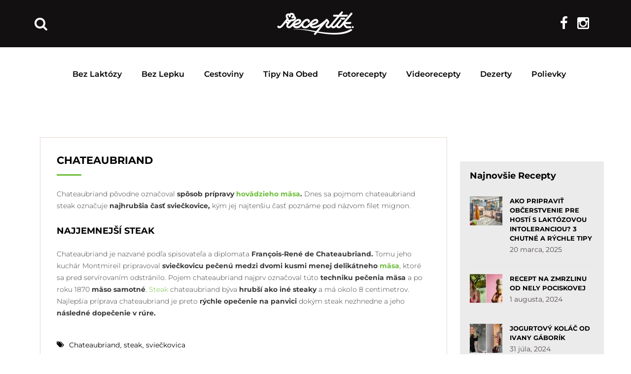

--- FILE ---
content_type: text/html; charset=UTF-8
request_url: https://receptik.interez.sk/slovnik-pojmov/chateaubriand/
body_size: 22986
content:
<!DOCTYPE html>
<html lang="sk-SK"
 xmlns:fb="http://ogp.me/ns/fb#">
<head><style>img.lazy{min-height:1px}</style><link rel="preload" href="https://receptik.interez.sk/wp-content/plugins/w3-total-cache/pub/js/lazyload.min.js?x98959" as="script">
    <meta charset="UTF-8">
    <meta http-equiv="X-UA-Compatible" content="IE=edge">
    <meta name="viewport" content="width=device-width, initial-scale=1">
    <meta name="format-detection" content="telephone=no">
    <link rel="profile" href="https://gmpg.org/xfn/11">
    <link rel="pingback" href="https://receptik.interez.sk/xmlrpc.php">

    <style type="text/css">@font-face {font-family:Montserrat;font-style:normal;font-weight:300;src:url(/cf-fonts/s/montserrat/5.0.16/cyrillic-ext/300/normal.woff2);unicode-range:U+0460-052F,U+1C80-1C88,U+20B4,U+2DE0-2DFF,U+A640-A69F,U+FE2E-FE2F;font-display:swap;}@font-face {font-family:Montserrat;font-style:normal;font-weight:300;src:url(/cf-fonts/s/montserrat/5.0.16/latin-ext/300/normal.woff2);unicode-range:U+0100-02AF,U+0304,U+0308,U+0329,U+1E00-1E9F,U+1EF2-1EFF,U+2020,U+20A0-20AB,U+20AD-20CF,U+2113,U+2C60-2C7F,U+A720-A7FF;font-display:swap;}@font-face {font-family:Montserrat;font-style:normal;font-weight:300;src:url(/cf-fonts/s/montserrat/5.0.16/cyrillic/300/normal.woff2);unicode-range:U+0301,U+0400-045F,U+0490-0491,U+04B0-04B1,U+2116;font-display:swap;}@font-face {font-family:Montserrat;font-style:normal;font-weight:300;src:url(/cf-fonts/s/montserrat/5.0.16/vietnamese/300/normal.woff2);unicode-range:U+0102-0103,U+0110-0111,U+0128-0129,U+0168-0169,U+01A0-01A1,U+01AF-01B0,U+0300-0301,U+0303-0304,U+0308-0309,U+0323,U+0329,U+1EA0-1EF9,U+20AB;font-display:swap;}@font-face {font-family:Montserrat;font-style:normal;font-weight:300;src:url(/cf-fonts/s/montserrat/5.0.16/latin/300/normal.woff2);unicode-range:U+0000-00FF,U+0131,U+0152-0153,U+02BB-02BC,U+02C6,U+02DA,U+02DC,U+0304,U+0308,U+0329,U+2000-206F,U+2074,U+20AC,U+2122,U+2191,U+2193,U+2212,U+2215,U+FEFF,U+FFFD;font-display:swap;}@font-face {font-family:Montserrat;font-style:normal;font-weight:400;src:url(/cf-fonts/s/montserrat/5.0.16/latin/400/normal.woff2);unicode-range:U+0000-00FF,U+0131,U+0152-0153,U+02BB-02BC,U+02C6,U+02DA,U+02DC,U+0304,U+0308,U+0329,U+2000-206F,U+2074,U+20AC,U+2122,U+2191,U+2193,U+2212,U+2215,U+FEFF,U+FFFD;font-display:swap;}@font-face {font-family:Montserrat;font-style:normal;font-weight:400;src:url(/cf-fonts/s/montserrat/5.0.16/vietnamese/400/normal.woff2);unicode-range:U+0102-0103,U+0110-0111,U+0128-0129,U+0168-0169,U+01A0-01A1,U+01AF-01B0,U+0300-0301,U+0303-0304,U+0308-0309,U+0323,U+0329,U+1EA0-1EF9,U+20AB;font-display:swap;}@font-face {font-family:Montserrat;font-style:normal;font-weight:400;src:url(/cf-fonts/s/montserrat/5.0.16/cyrillic/400/normal.woff2);unicode-range:U+0301,U+0400-045F,U+0490-0491,U+04B0-04B1,U+2116;font-display:swap;}@font-face {font-family:Montserrat;font-style:normal;font-weight:400;src:url(/cf-fonts/s/montserrat/5.0.16/latin-ext/400/normal.woff2);unicode-range:U+0100-02AF,U+0304,U+0308,U+0329,U+1E00-1E9F,U+1EF2-1EFF,U+2020,U+20A0-20AB,U+20AD-20CF,U+2113,U+2C60-2C7F,U+A720-A7FF;font-display:swap;}@font-face {font-family:Montserrat;font-style:normal;font-weight:400;src:url(/cf-fonts/s/montserrat/5.0.16/cyrillic-ext/400/normal.woff2);unicode-range:U+0460-052F,U+1C80-1C88,U+20B4,U+2DE0-2DFF,U+A640-A69F,U+FE2E-FE2F;font-display:swap;}@font-face {font-family:Montserrat;font-style:normal;font-weight:500;src:url(/cf-fonts/s/montserrat/5.0.16/vietnamese/500/normal.woff2);unicode-range:U+0102-0103,U+0110-0111,U+0128-0129,U+0168-0169,U+01A0-01A1,U+01AF-01B0,U+0300-0301,U+0303-0304,U+0308-0309,U+0323,U+0329,U+1EA0-1EF9,U+20AB;font-display:swap;}@font-face {font-family:Montserrat;font-style:normal;font-weight:500;src:url(/cf-fonts/s/montserrat/5.0.16/latin/500/normal.woff2);unicode-range:U+0000-00FF,U+0131,U+0152-0153,U+02BB-02BC,U+02C6,U+02DA,U+02DC,U+0304,U+0308,U+0329,U+2000-206F,U+2074,U+20AC,U+2122,U+2191,U+2193,U+2212,U+2215,U+FEFF,U+FFFD;font-display:swap;}@font-face {font-family:Montserrat;font-style:normal;font-weight:500;src:url(/cf-fonts/s/montserrat/5.0.16/latin-ext/500/normal.woff2);unicode-range:U+0100-02AF,U+0304,U+0308,U+0329,U+1E00-1E9F,U+1EF2-1EFF,U+2020,U+20A0-20AB,U+20AD-20CF,U+2113,U+2C60-2C7F,U+A720-A7FF;font-display:swap;}@font-face {font-family:Montserrat;font-style:normal;font-weight:500;src:url(/cf-fonts/s/montserrat/5.0.16/cyrillic-ext/500/normal.woff2);unicode-range:U+0460-052F,U+1C80-1C88,U+20B4,U+2DE0-2DFF,U+A640-A69F,U+FE2E-FE2F;font-display:swap;}@font-face {font-family:Montserrat;font-style:normal;font-weight:500;src:url(/cf-fonts/s/montserrat/5.0.16/cyrillic/500/normal.woff2);unicode-range:U+0301,U+0400-045F,U+0490-0491,U+04B0-04B1,U+2116;font-display:swap;}@font-face {font-family:Montserrat;font-style:normal;font-weight:600;src:url(/cf-fonts/s/montserrat/5.0.16/cyrillic/600/normal.woff2);unicode-range:U+0301,U+0400-045F,U+0490-0491,U+04B0-04B1,U+2116;font-display:swap;}@font-face {font-family:Montserrat;font-style:normal;font-weight:600;src:url(/cf-fonts/s/montserrat/5.0.16/cyrillic-ext/600/normal.woff2);unicode-range:U+0460-052F,U+1C80-1C88,U+20B4,U+2DE0-2DFF,U+A640-A69F,U+FE2E-FE2F;font-display:swap;}@font-face {font-family:Montserrat;font-style:normal;font-weight:600;src:url(/cf-fonts/s/montserrat/5.0.16/latin-ext/600/normal.woff2);unicode-range:U+0100-02AF,U+0304,U+0308,U+0329,U+1E00-1E9F,U+1EF2-1EFF,U+2020,U+20A0-20AB,U+20AD-20CF,U+2113,U+2C60-2C7F,U+A720-A7FF;font-display:swap;}@font-face {font-family:Montserrat;font-style:normal;font-weight:600;src:url(/cf-fonts/s/montserrat/5.0.16/vietnamese/600/normal.woff2);unicode-range:U+0102-0103,U+0110-0111,U+0128-0129,U+0168-0169,U+01A0-01A1,U+01AF-01B0,U+0300-0301,U+0303-0304,U+0308-0309,U+0323,U+0329,U+1EA0-1EF9,U+20AB;font-display:swap;}@font-face {font-family:Montserrat;font-style:normal;font-weight:600;src:url(/cf-fonts/s/montserrat/5.0.16/latin/600/normal.woff2);unicode-range:U+0000-00FF,U+0131,U+0152-0153,U+02BB-02BC,U+02C6,U+02DA,U+02DC,U+0304,U+0308,U+0329,U+2000-206F,U+2074,U+20AC,U+2122,U+2191,U+2193,U+2212,U+2215,U+FEFF,U+FFFD;font-display:swap;}@font-face {font-family:Montserrat;font-style:normal;font-weight:700;src:url(/cf-fonts/s/montserrat/5.0.16/latin/700/normal.woff2);unicode-range:U+0000-00FF,U+0131,U+0152-0153,U+02BB-02BC,U+02C6,U+02DA,U+02DC,U+0304,U+0308,U+0329,U+2000-206F,U+2074,U+20AC,U+2122,U+2191,U+2193,U+2212,U+2215,U+FEFF,U+FFFD;font-display:swap;}@font-face {font-family:Montserrat;font-style:normal;font-weight:700;src:url(/cf-fonts/s/montserrat/5.0.16/latin-ext/700/normal.woff2);unicode-range:U+0100-02AF,U+0304,U+0308,U+0329,U+1E00-1E9F,U+1EF2-1EFF,U+2020,U+20A0-20AB,U+20AD-20CF,U+2113,U+2C60-2C7F,U+A720-A7FF;font-display:swap;}@font-face {font-family:Montserrat;font-style:normal;font-weight:700;src:url(/cf-fonts/s/montserrat/5.0.16/vietnamese/700/normal.woff2);unicode-range:U+0102-0103,U+0110-0111,U+0128-0129,U+0168-0169,U+01A0-01A1,U+01AF-01B0,U+0300-0301,U+0303-0304,U+0308-0309,U+0323,U+0329,U+1EA0-1EF9,U+20AB;font-display:swap;}@font-face {font-family:Montserrat;font-style:normal;font-weight:700;src:url(/cf-fonts/s/montserrat/5.0.16/cyrillic/700/normal.woff2);unicode-range:U+0301,U+0400-045F,U+0490-0491,U+04B0-04B1,U+2116;font-display:swap;}@font-face {font-family:Montserrat;font-style:normal;font-weight:700;src:url(/cf-fonts/s/montserrat/5.0.16/cyrillic-ext/700/normal.woff2);unicode-range:U+0460-052F,U+1C80-1C88,U+20B4,U+2DE0-2DFF,U+A640-A69F,U+FE2E-FE2F;font-display:swap;}</style>

    <script>(function(){/*
    Copyright The Closure Library Authors.
    SPDX-License-Identifier: Apache-2.0
    */
    'use strict';var g=function(a){var b=0;return function(){return b<a.length?{done:!1,value:a[b++]}:{done:!0}}},l=this||self,m=/^[\w+/_-]+[=]{0,2}$/,p=null,q=function(){},r=function(a){var b=typeof a;if("object"==b)if(a){if(a instanceof Array)return"array";if(a instanceof Object)return b;var c=Object.prototype.toString.call(a);if("[object Window]"==c)return"object";if("[object Array]"==c||"number"==typeof a.length&&"undefined"!=typeof a.splice&&"undefined"!=typeof a.propertyIsEnumerable&&!a.propertyIsEnumerable("splice"))return"array";
    if("[object Function]"==c||"undefined"!=typeof a.call&&"undefined"!=typeof a.propertyIsEnumerable&&!a.propertyIsEnumerable("call"))return"function"}else return"null";else if("function"==b&&"undefined"==typeof a.call)return"object";return b},u=function(a,b){function c(){}c.prototype=b.prototype;a.prototype=new c;a.prototype.constructor=a};var v=function(a,b){Object.defineProperty(l,a,{configurable:!1,get:function(){return b},set:q})};var y=function(a,b){this.b=a===w&&b||"";this.a=x},x={},w={};var aa=function(a,b){a.src=b instanceof y&&b.constructor===y&&b.a===x?b.b:"type_error:TrustedResourceUrl";if(null===p)b:{b=l.document;if((b=b.querySelector&&b.querySelector("script[nonce]"))&&(b=b.nonce||b.getAttribute("nonce"))&&m.test(b)){p=b;break b}p=""}b=p;b&&a.setAttribute("nonce",b)};var z=function(){return Math.floor(2147483648*Math.random()).toString(36)+Math.abs(Math.floor(2147483648*Math.random())^+new Date).toString(36)};var A=function(a,b){b=String(b);"application/xhtml+xml"===a.contentType&&(b=b.toLowerCase());return a.createElement(b)},B=function(a){this.a=a||l.document||document};B.prototype.appendChild=function(a,b){a.appendChild(b)};var C=function(a,b,c,d,e,f){try{var k=a.a,h=A(a.a,"SCRIPT");h.async=!0;aa(h,b);k.head.appendChild(h);h.addEventListener("load",function(){e();d&&k.head.removeChild(h)});h.addEventListener("error",function(){0<c?C(a,b,c-1,d,e,f):(d&&k.head.removeChild(h),f())})}catch(n){f()}};var ba=l.atob("aHR0cHM6Ly93d3cuZ3N0YXRpYy5jb20vaW1hZ2VzL2ljb25zL21hdGVyaWFsL3N5c3RlbS8xeC93YXJuaW5nX2FtYmVyXzI0ZHAucG5n"),ca=l.atob("WW91IGFyZSBzZWVpbmcgdGhpcyBtZXNzYWdlIGJlY2F1c2UgYWQgb3Igc2NyaXB0IGJsb2NraW5nIHNvZnR3YXJlIGlzIGludGVyZmVyaW5nIHdpdGggdGhpcyBwYWdlLg=="),da=l.atob("RGlzYWJsZSBhbnkgYWQgb3Igc2NyaXB0IGJsb2NraW5nIHNvZnR3YXJlLCB0aGVuIHJlbG9hZCB0aGlzIHBhZ2Uu"),ea=function(a,b,c){this.b=a;this.f=new B(this.b);this.a=null;this.c=[];this.g=!1;this.i=b;this.h=c},F=function(a){if(a.b.body&&!a.g){var b=
    function(){D(a);l.setTimeout(function(){return E(a,3)},50)};C(a.f,a.i,2,!0,function(){l[a.h]||b()},b);a.g=!0}},D=function(a){for(var b=G(1,5),c=0;c<b;c++){var d=H(a);a.b.body.appendChild(d);a.c.push(d)}b=H(a);b.style.bottom="0";b.style.left="0";b.style.position="fixed";b.style.width=G(100,110).toString()+"%";b.style.zIndex=G(2147483544,2147483644).toString();b.style["background-color"]=I(249,259,242,252,219,229);b.style["box-shadow"]="0 0 12px #888";b.style.color=I(0,10,0,10,0,10);b.style.display=
    "flex";b.style["justify-content"]="center";b.style["font-family"]="Roboto, Arial";c=H(a);c.style.width=G(80,85).toString()+"%";c.style.maxWidth=G(750,775).toString()+"px";c.style.margin="24px";c.style.display="flex";c.style["align-items"]="flex-start";c.style["justify-content"]="center";d=A(a.f.a,"IMG");d.className=z();d.src=ba;d.style.height="24px";d.style.width="24px";d.style["padding-right"]="16px";var e=H(a),f=H(a);f.style["font-weight"]="bold";f.textContent=ca;var k=H(a);k.textContent=da;J(a,
    e,f);J(a,e,k);J(a,c,d);J(a,c,e);J(a,b,c);a.a=b;a.b.body.appendChild(a.a);b=G(1,5);for(c=0;c<b;c++)d=H(a),a.b.body.appendChild(d),a.c.push(d)},J=function(a,b,c){for(var d=G(1,5),e=0;e<d;e++){var f=H(a);b.appendChild(f)}b.appendChild(c);c=G(1,5);for(d=0;d<c;d++)e=H(a),b.appendChild(e)},G=function(a,b){return Math.floor(a+Math.random()*(b-a))},I=function(a,b,c,d,e,f){return"rgb("+G(Math.max(a,0),Math.min(b,255)).toString()+","+G(Math.max(c,0),Math.min(d,255)).toString()+","+G(Math.max(e,0),Math.min(f,
    255)).toString()+")"},H=function(a){a=A(a.f.a,"DIV");a.className=z();return a},E=function(a,b){0>=b||null!=a.a&&0!=a.a.offsetHeight&&0!=a.a.offsetWidth||(fa(a),D(a),l.setTimeout(function(){return E(a,b-1)},50))},fa=function(a){var b=a.c;var c="undefined"!=typeof Symbol&&Symbol.iterator&&b[Symbol.iterator];b=c?c.call(b):{next:g(b)};for(c=b.next();!c.done;c=b.next())(c=c.value)&&c.parentNode&&c.parentNode.removeChild(c);a.c=[];(b=a.a)&&b.parentNode&&b.parentNode.removeChild(b);a.a=null};var ia=function(a,b,c,d,e){var f=ha(c),k=function(n){n.appendChild(f);l.setTimeout(function(){f?(0!==f.offsetHeight&&0!==f.offsetWidth?b():a(),f.parentNode&&f.parentNode.removeChild(f)):a()},d)},h=function(n){document.body?k(document.body):0<n?l.setTimeout(function(){h(n-1)},e):b()};h(3)},ha=function(a){var b=document.createElement("div");b.className=a;b.style.width="1px";b.style.height="1px";b.style.position="absolute";b.style.left="-10000px";b.style.top="-10000px";b.style.zIndex="-10000";return b};var K={},L=null;var M=function(){},N="function"==typeof Uint8Array,O=function(a,b){a.b=null;b||(b=[]);a.j=void 0;a.f=-1;a.a=b;a:{if(b=a.a.length){--b;var c=a.a[b];if(!(null===c||"object"!=typeof c||Array.isArray(c)||N&&c instanceof Uint8Array)){a.g=b-a.f;a.c=c;break a}}a.g=Number.MAX_VALUE}a.i={}},P=[],Q=function(a,b){if(b<a.g){b+=a.f;var c=a.a[b];return c===P?a.a[b]=[]:c}if(a.c)return c=a.c[b],c===P?a.c[b]=[]:c},R=function(a,b,c){a.b||(a.b={});if(!a.b[c]){var d=Q(a,c);d&&(a.b[c]=new b(d))}return a.b[c]};
    M.prototype.h=N?function(){var a=Uint8Array.prototype.toJSON;Uint8Array.prototype.toJSON=function(){var b;void 0===b&&(b=0);if(!L){L={};for(var c="ABCDEFGHIJKLMNOPQRSTUVWXYZabcdefghijklmnopqrstuvwxyz0123456789".split(""),d=["+/=","+/","-_=","-_.","-_"],e=0;5>e;e++){var f=c.concat(d[e].split(""));K[e]=f;for(var k=0;k<f.length;k++){var h=f[k];void 0===L[h]&&(L[h]=k)}}}b=K[b];c=[];for(d=0;d<this.length;d+=3){var n=this[d],t=(e=d+1<this.length)?this[d+1]:0;h=(f=d+2<this.length)?this[d+2]:0;k=n>>2;n=(n&
    3)<<4|t>>4;t=(t&15)<<2|h>>6;h&=63;f||(h=64,e||(t=64));c.push(b[k],b[n],b[t]||"",b[h]||"")}return c.join("")};try{return JSON.stringify(this.a&&this.a,S)}finally{Uint8Array.prototype.toJSON=a}}:function(){return JSON.stringify(this.a&&this.a,S)};var S=function(a,b){return"number"!==typeof b||!isNaN(b)&&Infinity!==b&&-Infinity!==b?b:String(b)};M.prototype.toString=function(){return this.a.toString()};var T=function(a){O(this,a)};u(T,M);var U=function(a){O(this,a)};u(U,M);var ja=function(a,b){this.c=new B(a);var c=R(b,T,5);c=new y(w,Q(c,4)||"");this.b=new ea(a,c,Q(b,4));this.a=b},ka=function(a,b,c,d){b=new T(b?JSON.parse(b):null);b=new y(w,Q(b,4)||"");C(a.c,b,3,!1,c,function(){ia(function(){F(a.b);d(!1)},function(){d(!0)},Q(a.a,2),Q(a.a,3),Q(a.a,1))})};var la=function(a,b){V(a,"internal_api_load_with_sb",function(c,d,e){ka(b,c,d,e)});V(a,"internal_api_sb",function(){F(b.b)})},V=function(a,b,c){a=l.btoa(a+b);v(a,c)},W=function(a,b,c){for(var d=[],e=2;e<arguments.length;++e)d[e-2]=arguments[e];e=l.btoa(a+b);e=l[e];if("function"==r(e))e.apply(null,d);else throw Error("API not exported.");};var X=function(a){O(this,a)};u(X,M);var Y=function(a){this.h=window;this.a=a;this.b=Q(this.a,1);this.f=R(this.a,T,2);this.g=R(this.a,U,3);this.c=!1};Y.prototype.start=function(){ma();var a=new ja(this.h.document,this.g);la(this.b,a);na(this)};
    var ma=function(){var a=function(){if(!l.frames.googlefcPresent)if(document.body){var b=document.createElement("iframe");b.style.display="none";b.style.width="0px";b.style.height="0px";b.style.border="none";b.style.zIndex="-1000";b.style.left="-1000px";b.style.top="-1000px";b.name="googlefcPresent";document.body.appendChild(b)}else l.setTimeout(a,5)};a()},na=function(a){var b=Date.now();W(a.b,"internal_api_load_with_sb",a.f.h(),function(){var c;var d=a.b,e=l[l.btoa(d+"loader_js")];if(e){e=l.atob(e);
    e=parseInt(e,10);d=l.btoa(d+"loader_js").split(".");var f=l;d[0]in f||"undefined"==typeof f.execScript||f.execScript("var "+d[0]);for(;d.length&&(c=d.shift());)d.length?f[c]&&f[c]!==Object.prototype[c]?f=f[c]:f=f[c]={}:f[c]=null;c=Math.abs(b-e);c=1728E5>c?0:c}else c=-1;0!=c&&(W(a.b,"internal_api_sb"),Z(a,Q(a.a,6)))},function(c){Z(a,c?Q(a.a,4):Q(a.a,5))})},Z=function(a,b){a.c||(a.c=!0,a=new l.XMLHttpRequest,a.open("GET",b,!0),a.send())};(function(a,b){l[a]=function(c){for(var d=[],e=0;e<arguments.length;++e)d[e-0]=arguments[e];l[a]=q;b.apply(null,d)}})("__d3lUW8vwsKlB__",function(a){"function"==typeof window.atob&&(a=window.atob(a),a=new X(a?JSON.parse(a):null),(new Y(a)).start())});}).call(this);

    window.__d3lUW8vwsKlB__("[base64]");</script>
    
    <script>
    // nacita scripty, ktore potrebovali suhlas 1
    function insertScripts() {
		gtag('consent', 'update', {
			'ad_storage': 'granted',
			'analytics_storage': 'granted',
			'functionality_storage': 'granted',
			'personalization_storage': 'granted'
		});

        // nacitaj adform scripty
        var adformAdxJs = document.createElement( 'script' );       
        adformAdxJs.src = '//s1.adform.net/banners/scripts/adx.js';
        adformAdxJs.async= true;
        adformAdxJs.defer = true;             
        document.body.appendChild( adformAdxJs );

        // nacitaj adsense scripty
        var adsenseJs = document.createElement( 'script' );       
        adsenseJs.src = '//pagead2.googlesyndication.com/pagead/js/adsbygoogle.js';
        adsenseJs.async= true;
        document.body.appendChild( adsenseJs );
    }
    cnt = 0;
    let consentSetInterval = setInterval(function () {   
    if( cnt === 600 ) {
        clearInterval(consentSetInterval);
    }   
    if( typeof window.__tcfapi !== 'undefined' ) {
        clearInterval( consentSetInterval );
        // vide dokumentaciu pre tento listener
        window.__tcfapi( 'addEventListener', 2, function( tcData, listenerSuccess ) {
            if ( listenerSuccess ) {
                // ak je cmp nacitane, alebo pouzivatel udelil suhlas
                if( tcData.eventStatus === 'tcloaded' || tcData.eventStatus === 'useractioncomplete' ) {
                    if ( ! tcData.gdprApplies ) {
                        // GDPR DOES NOT APPLY
                        // v tomto kontexte sa GPDR neaplikuje                         
                        insertScripts();                               
                    } else {
                        // GDPR DOES APPLY
                        // ak je udeleny suhlas na ucel 1   
                        var hasDeviceStorageAndAccessConsent = tcData.purpose.consents[1] || false;                                                                         
                        if (hasDeviceStorageAndAccessConsent) {                                       
                            insertScripts();
                        }
                    }
                }
            }
        });
    }   
    cnt++;
    }, 100);
    </script>
    
    <meta name='robots' content='index, follow, max-image-preview:large, max-snippet:-1, max-video-preview:-1' />

	<!-- This site is optimized with the Yoast SEO plugin v22.5 - https://yoast.com/wordpress/plugins/seo/ -->
	<title>Chateaubriand - najjemnejší steak - Slovník pojmov - Receptik.sk</title>
	<meta name="description" content="Chateaubriand pôvodne označoval spôsob prípravy hovädzieho mäsa. Dnes sa pojmom chateaubriand steak označuje najhrubšia časť sviečkovice." />
	<link rel="canonical" href="https://receptik.interez.sk/slovnik-pojmov/chateaubriand/" />
	<meta property="og:locale" content="sk_SK" />
	<meta property="og:type" content="article" />
	<meta property="og:title" content="Chateaubriand - najjemnejší steak - Slovník pojmov - Receptik.sk" />
	<meta property="og:description" content="Chateaubriand pôvodne označoval spôsob prípravy hovädzieho mäsa. Dnes sa pojmom chateaubriand steak označuje najhrubšia časť sviečkovice." />
	<meta property="og:url" content="https://receptik.interez.sk/slovnik-pojmov/chateaubriand/" />
	<meta property="og:site_name" content="Receptik.sk" />
	<meta name="twitter:card" content="summary_large_image" />
	<meta name="twitter:label1" content="Predpokladaný čas čítania" />
	<meta name="twitter:data1" content="1 minúta" />
	<script type="application/ld+json" class="yoast-schema-graph">{"@context":"https://schema.org","@graph":[{"@type":"WebPage","@id":"https://receptik.interez.sk/slovnik-pojmov/chateaubriand/","url":"https://receptik.interez.sk/slovnik-pojmov/chateaubriand/","name":"Chateaubriand - najjemnejší steak - Slovník pojmov - Receptik.sk","isPartOf":{"@id":"https://receptik.interez.sk/#website"},"datePublished":"2021-06-30T11:06:53+00:00","dateModified":"2021-06-30T11:06:53+00:00","description":"Chateaubriand pôvodne označoval spôsob prípravy hovädzieho mäsa. Dnes sa pojmom chateaubriand steak označuje najhrubšia časť sviečkovice.","breadcrumb":{"@id":"https://receptik.interez.sk/slovnik-pojmov/chateaubriand/#breadcrumb"},"inLanguage":"sk-SK","potentialAction":[{"@type":"ReadAction","target":["https://receptik.interez.sk/slovnik-pojmov/chateaubriand/"]}]},{"@type":"BreadcrumbList","@id":"https://receptik.interez.sk/slovnik-pojmov/chateaubriand/#breadcrumb","itemListElement":[{"@type":"ListItem","position":1,"name":"Domovská stránka","item":"https://receptik.interez.sk/"},{"@type":"ListItem","position":2,"name":"Slovník pojmov","item":"https://receptik.interez.sk/slovnik-pojmov/"},{"@type":"ListItem","position":3,"name":"Chateaubriand"}]},{"@type":"WebSite","@id":"https://receptik.interez.sk/#website","url":"https://receptik.interez.sk/","name":"Receptik.sk","description":"Množstvo chutných receptov na každú príležitosť Receptik.sk","potentialAction":[{"@type":"SearchAction","target":{"@type":"EntryPoint","urlTemplate":"https://receptik.interez.sk/?s={search_term_string}"},"query-input":"required name=search_term_string"}],"inLanguage":"sk-SK"}]}</script>
	<!-- / Yoast SEO plugin. -->


<link rel='dns-prefetch' href='//fonts.googleapis.com' />
<link rel='dns-prefetch' href='//code.jquery.com' />
<link rel="alternate" type="application/rss+xml" title="RSS kanál: Receptik.sk &raquo;" href="https://receptik.interez.sk/feed/" />
<link rel="alternate" type="application/rss+xml" title="RSS kanál komentárov webu Receptik.sk &raquo;" href="https://receptik.interez.sk/comments/feed/" />
                <!-- favicon -->
                <link rel="shortcut icon" href="https://receptik.interez.sk/wp-content/uploads/2017/12/favicon-interez.png?x98959"/>
                <script type="text/javascript">
/* <![CDATA[ */
window._wpemojiSettings = {"baseUrl":"https:\/\/s.w.org\/images\/core\/emoji\/15.0.3\/72x72\/","ext":".png","svgUrl":"https:\/\/s.w.org\/images\/core\/emoji\/15.0.3\/svg\/","svgExt":".svg","source":{"concatemoji":"https:\/\/receptik.interez.sk\/wp-includes\/js\/wp-emoji-release.min.js?ver=cc944c25e9bb12444d5e702541647a4f"}};
/*! This file is auto-generated */
!function(i,n){var o,s,e;function c(e){try{var t={supportTests:e,timestamp:(new Date).valueOf()};sessionStorage.setItem(o,JSON.stringify(t))}catch(e){}}function p(e,t,n){e.clearRect(0,0,e.canvas.width,e.canvas.height),e.fillText(t,0,0);var t=new Uint32Array(e.getImageData(0,0,e.canvas.width,e.canvas.height).data),r=(e.clearRect(0,0,e.canvas.width,e.canvas.height),e.fillText(n,0,0),new Uint32Array(e.getImageData(0,0,e.canvas.width,e.canvas.height).data));return t.every(function(e,t){return e===r[t]})}function u(e,t,n){switch(t){case"flag":return n(e,"\ud83c\udff3\ufe0f\u200d\u26a7\ufe0f","\ud83c\udff3\ufe0f\u200b\u26a7\ufe0f")?!1:!n(e,"\ud83c\uddfa\ud83c\uddf3","\ud83c\uddfa\u200b\ud83c\uddf3")&&!n(e,"\ud83c\udff4\udb40\udc67\udb40\udc62\udb40\udc65\udb40\udc6e\udb40\udc67\udb40\udc7f","\ud83c\udff4\u200b\udb40\udc67\u200b\udb40\udc62\u200b\udb40\udc65\u200b\udb40\udc6e\u200b\udb40\udc67\u200b\udb40\udc7f");case"emoji":return!n(e,"\ud83d\udc26\u200d\u2b1b","\ud83d\udc26\u200b\u2b1b")}return!1}function f(e,t,n){var r="undefined"!=typeof WorkerGlobalScope&&self instanceof WorkerGlobalScope?new OffscreenCanvas(300,150):i.createElement("canvas"),a=r.getContext("2d",{willReadFrequently:!0}),o=(a.textBaseline="top",a.font="600 32px Arial",{});return e.forEach(function(e){o[e]=t(a,e,n)}),o}function t(e){var t=i.createElement("script");t.src=e,t.defer=!0,i.head.appendChild(t)}"undefined"!=typeof Promise&&(o="wpEmojiSettingsSupports",s=["flag","emoji"],n.supports={everything:!0,everythingExceptFlag:!0},e=new Promise(function(e){i.addEventListener("DOMContentLoaded",e,{once:!0})}),new Promise(function(t){var n=function(){try{var e=JSON.parse(sessionStorage.getItem(o));if("object"==typeof e&&"number"==typeof e.timestamp&&(new Date).valueOf()<e.timestamp+604800&&"object"==typeof e.supportTests)return e.supportTests}catch(e){}return null}();if(!n){if("undefined"!=typeof Worker&&"undefined"!=typeof OffscreenCanvas&&"undefined"!=typeof URL&&URL.createObjectURL&&"undefined"!=typeof Blob)try{var e="postMessage("+f.toString()+"("+[JSON.stringify(s),u.toString(),p.toString()].join(",")+"));",r=new Blob([e],{type:"text/javascript"}),a=new Worker(URL.createObjectURL(r),{name:"wpTestEmojiSupports"});return void(a.onmessage=function(e){c(n=e.data),a.terminate(),t(n)})}catch(e){}c(n=f(s,u,p))}t(n)}).then(function(e){for(var t in e)n.supports[t]=e[t],n.supports.everything=n.supports.everything&&n.supports[t],"flag"!==t&&(n.supports.everythingExceptFlag=n.supports.everythingExceptFlag&&n.supports[t]);n.supports.everythingExceptFlag=n.supports.everythingExceptFlag&&!n.supports.flag,n.DOMReady=!1,n.readyCallback=function(){n.DOMReady=!0}}).then(function(){return e}).then(function(){var e;n.supports.everything||(n.readyCallback(),(e=n.source||{}).concatemoji?t(e.concatemoji):e.wpemoji&&e.twemoji&&(t(e.twemoji),t(e.wpemoji)))}))}((window,document),window._wpemojiSettings);
/* ]]> */
</script>
<style id='wp-emoji-styles-inline-css' type='text/css'>

	img.wp-smiley, img.emoji {
		display: inline !important;
		border: none !important;
		box-shadow: none !important;
		height: 1em !important;
		width: 1em !important;
		margin: 0 0.07em !important;
		vertical-align: -0.1em !important;
		background: none !important;
		padding: 0 !important;
	}
</style>
<link rel='stylesheet' id='wp-block-library-css' href='https://receptik.interez.sk/wp-includes/css/dist/block-library/style.min.css?x98959&amp;ver=cc944c25e9bb12444d5e702541647a4f' type='text/css' media='all' />
<style id='classic-theme-styles-inline-css' type='text/css'>
/*! This file is auto-generated */
.wp-block-button__link{color:#fff;background-color:#32373c;border-radius:9999px;box-shadow:none;text-decoration:none;padding:calc(.667em + 2px) calc(1.333em + 2px);font-size:1.125em}.wp-block-file__button{background:#32373c;color:#fff;text-decoration:none}
</style>
<style id='global-styles-inline-css' type='text/css'>
body{--wp--preset--color--black: #000000;--wp--preset--color--cyan-bluish-gray: #abb8c3;--wp--preset--color--white: #ffffff;--wp--preset--color--pale-pink: #f78da7;--wp--preset--color--vivid-red: #cf2e2e;--wp--preset--color--luminous-vivid-orange: #ff6900;--wp--preset--color--luminous-vivid-amber: #fcb900;--wp--preset--color--light-green-cyan: #7bdcb5;--wp--preset--color--vivid-green-cyan: #00d084;--wp--preset--color--pale-cyan-blue: #8ed1fc;--wp--preset--color--vivid-cyan-blue: #0693e3;--wp--preset--color--vivid-purple: #9b51e0;--wp--preset--gradient--vivid-cyan-blue-to-vivid-purple: linear-gradient(135deg,rgba(6,147,227,1) 0%,rgb(155,81,224) 100%);--wp--preset--gradient--light-green-cyan-to-vivid-green-cyan: linear-gradient(135deg,rgb(122,220,180) 0%,rgb(0,208,130) 100%);--wp--preset--gradient--luminous-vivid-amber-to-luminous-vivid-orange: linear-gradient(135deg,rgba(252,185,0,1) 0%,rgba(255,105,0,1) 100%);--wp--preset--gradient--luminous-vivid-orange-to-vivid-red: linear-gradient(135deg,rgba(255,105,0,1) 0%,rgb(207,46,46) 100%);--wp--preset--gradient--very-light-gray-to-cyan-bluish-gray: linear-gradient(135deg,rgb(238,238,238) 0%,rgb(169,184,195) 100%);--wp--preset--gradient--cool-to-warm-spectrum: linear-gradient(135deg,rgb(74,234,220) 0%,rgb(151,120,209) 20%,rgb(207,42,186) 40%,rgb(238,44,130) 60%,rgb(251,105,98) 80%,rgb(254,248,76) 100%);--wp--preset--gradient--blush-light-purple: linear-gradient(135deg,rgb(255,206,236) 0%,rgb(152,150,240) 100%);--wp--preset--gradient--blush-bordeaux: linear-gradient(135deg,rgb(254,205,165) 0%,rgb(254,45,45) 50%,rgb(107,0,62) 100%);--wp--preset--gradient--luminous-dusk: linear-gradient(135deg,rgb(255,203,112) 0%,rgb(199,81,192) 50%,rgb(65,88,208) 100%);--wp--preset--gradient--pale-ocean: linear-gradient(135deg,rgb(255,245,203) 0%,rgb(182,227,212) 50%,rgb(51,167,181) 100%);--wp--preset--gradient--electric-grass: linear-gradient(135deg,rgb(202,248,128) 0%,rgb(113,206,126) 100%);--wp--preset--gradient--midnight: linear-gradient(135deg,rgb(2,3,129) 0%,rgb(40,116,252) 100%);--wp--preset--font-size--small: 13px;--wp--preset--font-size--medium: 20px;--wp--preset--font-size--large: 36px;--wp--preset--font-size--x-large: 42px;--wp--preset--spacing--20: 0.44rem;--wp--preset--spacing--30: 0.67rem;--wp--preset--spacing--40: 1rem;--wp--preset--spacing--50: 1.5rem;--wp--preset--spacing--60: 2.25rem;--wp--preset--spacing--70: 3.38rem;--wp--preset--spacing--80: 5.06rem;--wp--preset--shadow--natural: 6px 6px 9px rgba(0, 0, 0, 0.2);--wp--preset--shadow--deep: 12px 12px 50px rgba(0, 0, 0, 0.4);--wp--preset--shadow--sharp: 6px 6px 0px rgba(0, 0, 0, 0.2);--wp--preset--shadow--outlined: 6px 6px 0px -3px rgba(255, 255, 255, 1), 6px 6px rgba(0, 0, 0, 1);--wp--preset--shadow--crisp: 6px 6px 0px rgba(0, 0, 0, 1);}:where(.is-layout-flex){gap: 0.5em;}:where(.is-layout-grid){gap: 0.5em;}body .is-layout-flex{display: flex;}body .is-layout-flex{flex-wrap: wrap;align-items: center;}body .is-layout-flex > *{margin: 0;}body .is-layout-grid{display: grid;}body .is-layout-grid > *{margin: 0;}:where(.wp-block-columns.is-layout-flex){gap: 2em;}:where(.wp-block-columns.is-layout-grid){gap: 2em;}:where(.wp-block-post-template.is-layout-flex){gap: 1.25em;}:where(.wp-block-post-template.is-layout-grid){gap: 1.25em;}.has-black-color{color: var(--wp--preset--color--black) !important;}.has-cyan-bluish-gray-color{color: var(--wp--preset--color--cyan-bluish-gray) !important;}.has-white-color{color: var(--wp--preset--color--white) !important;}.has-pale-pink-color{color: var(--wp--preset--color--pale-pink) !important;}.has-vivid-red-color{color: var(--wp--preset--color--vivid-red) !important;}.has-luminous-vivid-orange-color{color: var(--wp--preset--color--luminous-vivid-orange) !important;}.has-luminous-vivid-amber-color{color: var(--wp--preset--color--luminous-vivid-amber) !important;}.has-light-green-cyan-color{color: var(--wp--preset--color--light-green-cyan) !important;}.has-vivid-green-cyan-color{color: var(--wp--preset--color--vivid-green-cyan) !important;}.has-pale-cyan-blue-color{color: var(--wp--preset--color--pale-cyan-blue) !important;}.has-vivid-cyan-blue-color{color: var(--wp--preset--color--vivid-cyan-blue) !important;}.has-vivid-purple-color{color: var(--wp--preset--color--vivid-purple) !important;}.has-black-background-color{background-color: var(--wp--preset--color--black) !important;}.has-cyan-bluish-gray-background-color{background-color: var(--wp--preset--color--cyan-bluish-gray) !important;}.has-white-background-color{background-color: var(--wp--preset--color--white) !important;}.has-pale-pink-background-color{background-color: var(--wp--preset--color--pale-pink) !important;}.has-vivid-red-background-color{background-color: var(--wp--preset--color--vivid-red) !important;}.has-luminous-vivid-orange-background-color{background-color: var(--wp--preset--color--luminous-vivid-orange) !important;}.has-luminous-vivid-amber-background-color{background-color: var(--wp--preset--color--luminous-vivid-amber) !important;}.has-light-green-cyan-background-color{background-color: var(--wp--preset--color--light-green-cyan) !important;}.has-vivid-green-cyan-background-color{background-color: var(--wp--preset--color--vivid-green-cyan) !important;}.has-pale-cyan-blue-background-color{background-color: var(--wp--preset--color--pale-cyan-blue) !important;}.has-vivid-cyan-blue-background-color{background-color: var(--wp--preset--color--vivid-cyan-blue) !important;}.has-vivid-purple-background-color{background-color: var(--wp--preset--color--vivid-purple) !important;}.has-black-border-color{border-color: var(--wp--preset--color--black) !important;}.has-cyan-bluish-gray-border-color{border-color: var(--wp--preset--color--cyan-bluish-gray) !important;}.has-white-border-color{border-color: var(--wp--preset--color--white) !important;}.has-pale-pink-border-color{border-color: var(--wp--preset--color--pale-pink) !important;}.has-vivid-red-border-color{border-color: var(--wp--preset--color--vivid-red) !important;}.has-luminous-vivid-orange-border-color{border-color: var(--wp--preset--color--luminous-vivid-orange) !important;}.has-luminous-vivid-amber-border-color{border-color: var(--wp--preset--color--luminous-vivid-amber) !important;}.has-light-green-cyan-border-color{border-color: var(--wp--preset--color--light-green-cyan) !important;}.has-vivid-green-cyan-border-color{border-color: var(--wp--preset--color--vivid-green-cyan) !important;}.has-pale-cyan-blue-border-color{border-color: var(--wp--preset--color--pale-cyan-blue) !important;}.has-vivid-cyan-blue-border-color{border-color: var(--wp--preset--color--vivid-cyan-blue) !important;}.has-vivid-purple-border-color{border-color: var(--wp--preset--color--vivid-purple) !important;}.has-vivid-cyan-blue-to-vivid-purple-gradient-background{background: var(--wp--preset--gradient--vivid-cyan-blue-to-vivid-purple) !important;}.has-light-green-cyan-to-vivid-green-cyan-gradient-background{background: var(--wp--preset--gradient--light-green-cyan-to-vivid-green-cyan) !important;}.has-luminous-vivid-amber-to-luminous-vivid-orange-gradient-background{background: var(--wp--preset--gradient--luminous-vivid-amber-to-luminous-vivid-orange) !important;}.has-luminous-vivid-orange-to-vivid-red-gradient-background{background: var(--wp--preset--gradient--luminous-vivid-orange-to-vivid-red) !important;}.has-very-light-gray-to-cyan-bluish-gray-gradient-background{background: var(--wp--preset--gradient--very-light-gray-to-cyan-bluish-gray) !important;}.has-cool-to-warm-spectrum-gradient-background{background: var(--wp--preset--gradient--cool-to-warm-spectrum) !important;}.has-blush-light-purple-gradient-background{background: var(--wp--preset--gradient--blush-light-purple) !important;}.has-blush-bordeaux-gradient-background{background: var(--wp--preset--gradient--blush-bordeaux) !important;}.has-luminous-dusk-gradient-background{background: var(--wp--preset--gradient--luminous-dusk) !important;}.has-pale-ocean-gradient-background{background: var(--wp--preset--gradient--pale-ocean) !important;}.has-electric-grass-gradient-background{background: var(--wp--preset--gradient--electric-grass) !important;}.has-midnight-gradient-background{background: var(--wp--preset--gradient--midnight) !important;}.has-small-font-size{font-size: var(--wp--preset--font-size--small) !important;}.has-medium-font-size{font-size: var(--wp--preset--font-size--medium) !important;}.has-large-font-size{font-size: var(--wp--preset--font-size--large) !important;}.has-x-large-font-size{font-size: var(--wp--preset--font-size--x-large) !important;}
.wp-block-navigation a:where(:not(.wp-element-button)){color: inherit;}
:where(.wp-block-post-template.is-layout-flex){gap: 1.25em;}:where(.wp-block-post-template.is-layout-grid){gap: 1.25em;}
:where(.wp-block-columns.is-layout-flex){gap: 2em;}:where(.wp-block-columns.is-layout-grid){gap: 2em;}
.wp-block-pullquote{font-size: 1.5em;line-height: 1.6;}
</style>
<link rel='stylesheet' id='ewd-feup-style-css' href='https://receptik.interez.sk/wp-content/plugins/front-end-only-users/css/feu-styles.css?x98959&amp;ver=cc944c25e9bb12444d5e702541647a4f' type='text/css' media='all' />
<link rel='stylesheet' id='feup-yahoo-pure-css-css' href='https://receptik.interez.sk/wp-content/plugins/front-end-only-users/css/feup-pure.css?x98959&amp;ver=cc944c25e9bb12444d5e702541647a4f' type='text/css' media='all' />
<link rel='stylesheet' id='majestic-widgets-css-css' href='https://receptik.interez.sk/wp-content/plugins/majestic-widgets/css/widgets.css?x98959&amp;ver=1.0' type='text/css' media='all' />
<link rel='stylesheet' id='dashicons-css' href='https://receptik.interez.sk/wp-includes/css/dashicons.min.css?x98959&amp;ver=cc944c25e9bb12444d5e702541647a4f' type='text/css' media='all' />
<link rel='stylesheet' id='post-views-counter-frontend-css' href='https://receptik.interez.sk/wp-content/plugins/post-views-counter/css/frontend.min.css?x98959&amp;ver=1.4.6' type='text/css' media='all' />
<style type="text/css">@font-face {font-family:Lato;font-style:normal;font-weight:100;src:url(/cf-fonts/s/lato/5.0.18/latin/100/normal.woff2);unicode-range:U+0000-00FF,U+0131,U+0152-0153,U+02BB-02BC,U+02C6,U+02DA,U+02DC,U+0304,U+0308,U+0329,U+2000-206F,U+2074,U+20AC,U+2122,U+2191,U+2193,U+2212,U+2215,U+FEFF,U+FFFD;font-display:swap;}@font-face {font-family:Lato;font-style:normal;font-weight:100;src:url(/cf-fonts/s/lato/5.0.18/latin-ext/100/normal.woff2);unicode-range:U+0100-02AF,U+0304,U+0308,U+0329,U+1E00-1E9F,U+1EF2-1EFF,U+2020,U+20A0-20AB,U+20AD-20CF,U+2113,U+2C60-2C7F,U+A720-A7FF;font-display:swap;}@font-face {font-family:Lato;font-style:normal;font-weight:300;src:url(/cf-fonts/s/lato/5.0.18/latin-ext/300/normal.woff2);unicode-range:U+0100-02AF,U+0304,U+0308,U+0329,U+1E00-1E9F,U+1EF2-1EFF,U+2020,U+20A0-20AB,U+20AD-20CF,U+2113,U+2C60-2C7F,U+A720-A7FF;font-display:swap;}@font-face {font-family:Lato;font-style:normal;font-weight:300;src:url(/cf-fonts/s/lato/5.0.18/latin/300/normal.woff2);unicode-range:U+0000-00FF,U+0131,U+0152-0153,U+02BB-02BC,U+02C6,U+02DA,U+02DC,U+0304,U+0308,U+0329,U+2000-206F,U+2074,U+20AC,U+2122,U+2191,U+2193,U+2212,U+2215,U+FEFF,U+FFFD;font-display:swap;}@font-face {font-family:Lato;font-style:normal;font-weight:400;src:url(/cf-fonts/s/lato/5.0.18/latin/400/normal.woff2);unicode-range:U+0000-00FF,U+0131,U+0152-0153,U+02BB-02BC,U+02C6,U+02DA,U+02DC,U+0304,U+0308,U+0329,U+2000-206F,U+2074,U+20AC,U+2122,U+2191,U+2193,U+2212,U+2215,U+FEFF,U+FFFD;font-display:swap;}@font-face {font-family:Lato;font-style:normal;font-weight:400;src:url(/cf-fonts/s/lato/5.0.18/latin-ext/400/normal.woff2);unicode-range:U+0100-02AF,U+0304,U+0308,U+0329,U+1E00-1E9F,U+1EF2-1EFF,U+2020,U+20A0-20AB,U+20AD-20CF,U+2113,U+2C60-2C7F,U+A720-A7FF;font-display:swap;}@font-face {font-family:Lato;font-style:normal;font-weight:700;src:url(/cf-fonts/s/lato/5.0.18/latin/700/normal.woff2);unicode-range:U+0000-00FF,U+0131,U+0152-0153,U+02BB-02BC,U+02C6,U+02DA,U+02DC,U+0304,U+0308,U+0329,U+2000-206F,U+2074,U+20AC,U+2122,U+2191,U+2193,U+2212,U+2215,U+FEFF,U+FFFD;font-display:swap;}@font-face {font-family:Lato;font-style:normal;font-weight:700;src:url(/cf-fonts/s/lato/5.0.18/latin-ext/700/normal.woff2);unicode-range:U+0100-02AF,U+0304,U+0308,U+0329,U+1E00-1E9F,U+1EF2-1EFF,U+2020,U+20A0-20AB,U+20AD-20CF,U+2113,U+2C60-2C7F,U+A720-A7FF;font-display:swap;}@font-face {font-family:Lato;font-style:normal;font-weight:900;src:url(/cf-fonts/s/lato/5.0.18/latin/900/normal.woff2);unicode-range:U+0000-00FF,U+0131,U+0152-0153,U+02BB-02BC,U+02C6,U+02DA,U+02DC,U+0304,U+0308,U+0329,U+2000-206F,U+2074,U+20AC,U+2122,U+2191,U+2193,U+2212,U+2215,U+FEFF,U+FFFD;font-display:swap;}@font-face {font-family:Lato;font-style:normal;font-weight:900;src:url(/cf-fonts/s/lato/5.0.18/latin-ext/900/normal.woff2);unicode-range:U+0100-02AF,U+0304,U+0308,U+0329,U+1E00-1E9F,U+1EF2-1EFF,U+2020,U+20A0-20AB,U+20AD-20CF,U+2113,U+2C60-2C7F,U+A720-A7FF;font-display:swap;}@font-face {font-family:Lato;font-style:italic;font-weight:100;src:url(/cf-fonts/s/lato/5.0.18/latin/100/italic.woff2);unicode-range:U+0000-00FF,U+0131,U+0152-0153,U+02BB-02BC,U+02C6,U+02DA,U+02DC,U+0304,U+0308,U+0329,U+2000-206F,U+2074,U+20AC,U+2122,U+2191,U+2193,U+2212,U+2215,U+FEFF,U+FFFD;font-display:swap;}@font-face {font-family:Lato;font-style:italic;font-weight:100;src:url(/cf-fonts/s/lato/5.0.18/latin-ext/100/italic.woff2);unicode-range:U+0100-02AF,U+0304,U+0308,U+0329,U+1E00-1E9F,U+1EF2-1EFF,U+2020,U+20A0-20AB,U+20AD-20CF,U+2113,U+2C60-2C7F,U+A720-A7FF;font-display:swap;}@font-face {font-family:Lato;font-style:italic;font-weight:300;src:url(/cf-fonts/s/lato/5.0.18/latin/300/italic.woff2);unicode-range:U+0000-00FF,U+0131,U+0152-0153,U+02BB-02BC,U+02C6,U+02DA,U+02DC,U+0304,U+0308,U+0329,U+2000-206F,U+2074,U+20AC,U+2122,U+2191,U+2193,U+2212,U+2215,U+FEFF,U+FFFD;font-display:swap;}@font-face {font-family:Lato;font-style:italic;font-weight:300;src:url(/cf-fonts/s/lato/5.0.18/latin-ext/300/italic.woff2);unicode-range:U+0100-02AF,U+0304,U+0308,U+0329,U+1E00-1E9F,U+1EF2-1EFF,U+2020,U+20A0-20AB,U+20AD-20CF,U+2113,U+2C60-2C7F,U+A720-A7FF;font-display:swap;}@font-face {font-family:Lato;font-style:italic;font-weight:400;src:url(/cf-fonts/s/lato/5.0.18/latin-ext/400/italic.woff2);unicode-range:U+0100-02AF,U+0304,U+0308,U+0329,U+1E00-1E9F,U+1EF2-1EFF,U+2020,U+20A0-20AB,U+20AD-20CF,U+2113,U+2C60-2C7F,U+A720-A7FF;font-display:swap;}@font-face {font-family:Lato;font-style:italic;font-weight:400;src:url(/cf-fonts/s/lato/5.0.18/latin/400/italic.woff2);unicode-range:U+0000-00FF,U+0131,U+0152-0153,U+02BB-02BC,U+02C6,U+02DA,U+02DC,U+0304,U+0308,U+0329,U+2000-206F,U+2074,U+20AC,U+2122,U+2191,U+2193,U+2212,U+2215,U+FEFF,U+FFFD;font-display:swap;}@font-face {font-family:Lato;font-style:italic;font-weight:700;src:url(/cf-fonts/s/lato/5.0.18/latin/700/italic.woff2);unicode-range:U+0000-00FF,U+0131,U+0152-0153,U+02BB-02BC,U+02C6,U+02DA,U+02DC,U+0304,U+0308,U+0329,U+2000-206F,U+2074,U+20AC,U+2122,U+2191,U+2193,U+2212,U+2215,U+FEFF,U+FFFD;font-display:swap;}@font-face {font-family:Lato;font-style:italic;font-weight:700;src:url(/cf-fonts/s/lato/5.0.18/latin-ext/700/italic.woff2);unicode-range:U+0100-02AF,U+0304,U+0308,U+0329,U+1E00-1E9F,U+1EF2-1EFF,U+2020,U+20A0-20AB,U+20AD-20CF,U+2113,U+2C60-2C7F,U+A720-A7FF;font-display:swap;}@font-face {font-family:Lato;font-style:italic;font-weight:900;src:url(/cf-fonts/s/lato/5.0.18/latin/900/italic.woff2);unicode-range:U+0000-00FF,U+0131,U+0152-0153,U+02BB-02BC,U+02C6,U+02DA,U+02DC,U+0304,U+0308,U+0329,U+2000-206F,U+2074,U+20AC,U+2122,U+2191,U+2193,U+2212,U+2215,U+FEFF,U+FFFD;font-display:swap;}@font-face {font-family:Lato;font-style:italic;font-weight:900;src:url(/cf-fonts/s/lato/5.0.18/latin-ext/900/italic.woff2);unicode-range:U+0100-02AF,U+0304,U+0308,U+0329,U+1E00-1E9F,U+1EF2-1EFF,U+2020,U+20A0-20AB,U+20AD-20CF,U+2113,U+2C60-2C7F,U+A720-A7FF;font-display:swap;}@font-face {font-family:Lora;font-style:normal;font-weight:400;src:url(/cf-fonts/s/lora/5.0.11/cyrillic/400/normal.woff2);unicode-range:U+0301,U+0400-045F,U+0490-0491,U+04B0-04B1,U+2116;font-display:swap;}@font-face {font-family:Lora;font-style:normal;font-weight:400;src:url(/cf-fonts/s/lora/5.0.11/vietnamese/400/normal.woff2);unicode-range:U+0102-0103,U+0110-0111,U+0128-0129,U+0168-0169,U+01A0-01A1,U+01AF-01B0,U+0300-0301,U+0303-0304,U+0308-0309,U+0323,U+0329,U+1EA0-1EF9,U+20AB;font-display:swap;}@font-face {font-family:Lora;font-style:normal;font-weight:400;src:url(/cf-fonts/s/lora/5.0.11/cyrillic-ext/400/normal.woff2);unicode-range:U+0460-052F,U+1C80-1C88,U+20B4,U+2DE0-2DFF,U+A640-A69F,U+FE2E-FE2F;font-display:swap;}@font-face {font-family:Lora;font-style:normal;font-weight:400;src:url(/cf-fonts/s/lora/5.0.11/latin-ext/400/normal.woff2);unicode-range:U+0100-02AF,U+0304,U+0308,U+0329,U+1E00-1E9F,U+1EF2-1EFF,U+2020,U+20A0-20AB,U+20AD-20CF,U+2113,U+2C60-2C7F,U+A720-A7FF;font-display:swap;}@font-face {font-family:Lora;font-style:normal;font-weight:400;src:url(/cf-fonts/s/lora/5.0.11/latin/400/normal.woff2);unicode-range:U+0000-00FF,U+0131,U+0152-0153,U+02BB-02BC,U+02C6,U+02DA,U+02DC,U+0304,U+0308,U+0329,U+2000-206F,U+2074,U+20AC,U+2122,U+2191,U+2193,U+2212,U+2215,U+FEFF,U+FFFD;font-display:swap;}@font-face {font-family:Lora;font-style:normal;font-weight:700;src:url(/cf-fonts/s/lora/5.0.11/cyrillic/700/normal.woff2);unicode-range:U+0301,U+0400-045F,U+0490-0491,U+04B0-04B1,U+2116;font-display:swap;}@font-face {font-family:Lora;font-style:normal;font-weight:700;src:url(/cf-fonts/s/lora/5.0.11/latin/700/normal.woff2);unicode-range:U+0000-00FF,U+0131,U+0152-0153,U+02BB-02BC,U+02C6,U+02DA,U+02DC,U+0304,U+0308,U+0329,U+2000-206F,U+2074,U+20AC,U+2122,U+2191,U+2193,U+2212,U+2215,U+FEFF,U+FFFD;font-display:swap;}@font-face {font-family:Lora;font-style:normal;font-weight:700;src:url(/cf-fonts/s/lora/5.0.11/latin-ext/700/normal.woff2);unicode-range:U+0100-02AF,U+0304,U+0308,U+0329,U+1E00-1E9F,U+1EF2-1EFF,U+2020,U+20A0-20AB,U+20AD-20CF,U+2113,U+2C60-2C7F,U+A720-A7FF;font-display:swap;}@font-face {font-family:Lora;font-style:normal;font-weight:700;src:url(/cf-fonts/s/lora/5.0.11/cyrillic-ext/700/normal.woff2);unicode-range:U+0460-052F,U+1C80-1C88,U+20B4,U+2DE0-2DFF,U+A640-A69F,U+FE2E-FE2F;font-display:swap;}@font-face {font-family:Lora;font-style:normal;font-weight:700;src:url(/cf-fonts/s/lora/5.0.11/vietnamese/700/normal.woff2);unicode-range:U+0102-0103,U+0110-0111,U+0128-0129,U+0168-0169,U+01A0-01A1,U+01AF-01B0,U+0300-0301,U+0303-0304,U+0308-0309,U+0323,U+0329,U+1EA0-1EF9,U+20AB;font-display:swap;}@font-face {font-family:Lora;font-style:italic;font-weight:400;src:url(/cf-fonts/s/lora/5.0.11/cyrillic/400/italic.woff2);unicode-range:U+0301,U+0400-045F,U+0490-0491,U+04B0-04B1,U+2116;font-display:swap;}@font-face {font-family:Lora;font-style:italic;font-weight:400;src:url(/cf-fonts/s/lora/5.0.11/vietnamese/400/italic.woff2);unicode-range:U+0102-0103,U+0110-0111,U+0128-0129,U+0168-0169,U+01A0-01A1,U+01AF-01B0,U+0300-0301,U+0303-0304,U+0308-0309,U+0323,U+0329,U+1EA0-1EF9,U+20AB;font-display:swap;}@font-face {font-family:Lora;font-style:italic;font-weight:400;src:url(/cf-fonts/s/lora/5.0.11/latin-ext/400/italic.woff2);unicode-range:U+0100-02AF,U+0304,U+0308,U+0329,U+1E00-1E9F,U+1EF2-1EFF,U+2020,U+20A0-20AB,U+20AD-20CF,U+2113,U+2C60-2C7F,U+A720-A7FF;font-display:swap;}@font-face {font-family:Lora;font-style:italic;font-weight:400;src:url(/cf-fonts/s/lora/5.0.11/latin/400/italic.woff2);unicode-range:U+0000-00FF,U+0131,U+0152-0153,U+02BB-02BC,U+02C6,U+02DA,U+02DC,U+0304,U+0308,U+0329,U+2000-206F,U+2074,U+20AC,U+2122,U+2191,U+2193,U+2212,U+2215,U+FEFF,U+FFFD;font-display:swap;}@font-face {font-family:Lora;font-style:italic;font-weight:400;src:url(/cf-fonts/s/lora/5.0.11/cyrillic-ext/400/italic.woff2);unicode-range:U+0460-052F,U+1C80-1C88,U+20B4,U+2DE0-2DFF,U+A640-A69F,U+FE2E-FE2F;font-display:swap;}@font-face {font-family:Lora;font-style:italic;font-weight:700;src:url(/cf-fonts/s/lora/5.0.11/cyrillic/700/italic.woff2);unicode-range:U+0301,U+0400-045F,U+0490-0491,U+04B0-04B1,U+2116;font-display:swap;}@font-face {font-family:Lora;font-style:italic;font-weight:700;src:url(/cf-fonts/s/lora/5.0.11/cyrillic-ext/700/italic.woff2);unicode-range:U+0460-052F,U+1C80-1C88,U+20B4,U+2DE0-2DFF,U+A640-A69F,U+FE2E-FE2F;font-display:swap;}@font-face {font-family:Lora;font-style:italic;font-weight:700;src:url(/cf-fonts/s/lora/5.0.11/latin-ext/700/italic.woff2);unicode-range:U+0100-02AF,U+0304,U+0308,U+0329,U+1E00-1E9F,U+1EF2-1EFF,U+2020,U+20A0-20AB,U+20AD-20CF,U+2113,U+2C60-2C7F,U+A720-A7FF;font-display:swap;}@font-face {font-family:Lora;font-style:italic;font-weight:700;src:url(/cf-fonts/s/lora/5.0.11/vietnamese/700/italic.woff2);unicode-range:U+0102-0103,U+0110-0111,U+0128-0129,U+0168-0169,U+01A0-01A1,U+01AF-01B0,U+0300-0301,U+0303-0304,U+0308-0309,U+0323,U+0329,U+1EA0-1EF9,U+20AB;font-display:swap;}@font-face {font-family:Lora;font-style:italic;font-weight:700;src:url(/cf-fonts/s/lora/5.0.11/latin/700/italic.woff2);unicode-range:U+0000-00FF,U+0131,U+0152-0153,U+02BB-02BC,U+02C6,U+02DA,U+02DC,U+0304,U+0308,U+0329,U+2000-206F,U+2074,U+20AC,U+2122,U+2191,U+2193,U+2212,U+2215,U+FEFF,U+FFFD;font-display:swap;}@font-face {font-family:Karla;font-style:normal;font-weight:400;src:url(/cf-fonts/s/karla/5.0.18/latin-ext/400/normal.woff2);unicode-range:U+0100-02AF,U+0304,U+0308,U+0329,U+1E00-1E9F,U+1EF2-1EFF,U+2020,U+20A0-20AB,U+20AD-20CF,U+2113,U+2C60-2C7F,U+A720-A7FF;font-display:swap;}@font-face {font-family:Karla;font-style:normal;font-weight:400;src:url(/cf-fonts/s/karla/5.0.18/latin/400/normal.woff2);unicode-range:U+0000-00FF,U+0131,U+0152-0153,U+02BB-02BC,U+02C6,U+02DA,U+02DC,U+0304,U+0308,U+0329,U+2000-206F,U+2074,U+20AC,U+2122,U+2191,U+2193,U+2212,U+2215,U+FEFF,U+FFFD;font-display:swap;}@font-face {font-family:Karla;font-style:italic;font-weight:400;src:url(/cf-fonts/s/karla/5.0.18/latin/400/italic.woff2);unicode-range:U+0000-00FF,U+0131,U+0152-0153,U+02BB-02BC,U+02C6,U+02DA,U+02DC,U+0304,U+0308,U+0329,U+2000-206F,U+2074,U+20AC,U+2122,U+2191,U+2193,U+2212,U+2215,U+FEFF,U+FFFD;font-display:swap;}@font-face {font-family:Karla;font-style:italic;font-weight:400;src:url(/cf-fonts/s/karla/5.0.18/latin-ext/400/italic.woff2);unicode-range:U+0100-02AF,U+0304,U+0308,U+0329,U+1E00-1E9F,U+1EF2-1EFF,U+2020,U+20A0-20AB,U+20AD-20CF,U+2113,U+2C60-2C7F,U+A720-A7FF;font-display:swap;}@font-face {font-family:Karla;font-style:normal;font-weight:700;src:url(/cf-fonts/s/karla/5.0.18/latin-ext/700/normal.woff2);unicode-range:U+0100-02AF,U+0304,U+0308,U+0329,U+1E00-1E9F,U+1EF2-1EFF,U+2020,U+20A0-20AB,U+20AD-20CF,U+2113,U+2C60-2C7F,U+A720-A7FF;font-display:swap;}@font-face {font-family:Karla;font-style:normal;font-weight:700;src:url(/cf-fonts/s/karla/5.0.18/latin/700/normal.woff2);unicode-range:U+0000-00FF,U+0131,U+0152-0153,U+02BB-02BC,U+02C6,U+02DA,U+02DC,U+0304,U+0308,U+0329,U+2000-206F,U+2074,U+20AC,U+2122,U+2191,U+2193,U+2212,U+2215,U+FEFF,U+FFFD;font-display:swap;}@font-face {font-family:Karla;font-style:italic;font-weight:700;src:url(/cf-fonts/s/karla/5.0.18/latin/700/italic.woff2);unicode-range:U+0000-00FF,U+0131,U+0152-0153,U+02BB-02BC,U+02C6,U+02DA,U+02DC,U+0304,U+0308,U+0329,U+2000-206F,U+2074,U+20AC,U+2122,U+2191,U+2193,U+2212,U+2215,U+FEFF,U+FFFD;font-display:swap;}@font-face {font-family:Karla;font-style:italic;font-weight:700;src:url(/cf-fonts/s/karla/5.0.18/latin-ext/700/italic.woff2);unicode-range:U+0100-02AF,U+0304,U+0308,U+0329,U+1E00-1E9F,U+1EF2-1EFF,U+2020,U+20A0-20AB,U+20AD-20CF,U+2113,U+2C60-2C7F,U+A720-A7FF;font-display:swap;}@font-face {font-family:Montserrat;font-style:normal;font-weight:400;src:url(/cf-fonts/s/montserrat/5.0.16/vietnamese/400/normal.woff2);unicode-range:U+0102-0103,U+0110-0111,U+0128-0129,U+0168-0169,U+01A0-01A1,U+01AF-01B0,U+0300-0301,U+0303-0304,U+0308-0309,U+0323,U+0329,U+1EA0-1EF9,U+20AB;font-display:swap;}@font-face {font-family:Montserrat;font-style:normal;font-weight:400;src:url(/cf-fonts/s/montserrat/5.0.16/cyrillic-ext/400/normal.woff2);unicode-range:U+0460-052F,U+1C80-1C88,U+20B4,U+2DE0-2DFF,U+A640-A69F,U+FE2E-FE2F;font-display:swap;}@font-face {font-family:Montserrat;font-style:normal;font-weight:400;src:url(/cf-fonts/s/montserrat/5.0.16/latin/400/normal.woff2);unicode-range:U+0000-00FF,U+0131,U+0152-0153,U+02BB-02BC,U+02C6,U+02DA,U+02DC,U+0304,U+0308,U+0329,U+2000-206F,U+2074,U+20AC,U+2122,U+2191,U+2193,U+2212,U+2215,U+FEFF,U+FFFD;font-display:swap;}@font-face {font-family:Montserrat;font-style:normal;font-weight:400;src:url(/cf-fonts/s/montserrat/5.0.16/cyrillic/400/normal.woff2);unicode-range:U+0301,U+0400-045F,U+0490-0491,U+04B0-04B1,U+2116;font-display:swap;}@font-face {font-family:Montserrat;font-style:normal;font-weight:400;src:url(/cf-fonts/s/montserrat/5.0.16/latin-ext/400/normal.woff2);unicode-range:U+0100-02AF,U+0304,U+0308,U+0329,U+1E00-1E9F,U+1EF2-1EFF,U+2020,U+20A0-20AB,U+20AD-20CF,U+2113,U+2C60-2C7F,U+A720-A7FF;font-display:swap;}@font-face {font-family:Montserrat;font-style:normal;font-weight:700;src:url(/cf-fonts/s/montserrat/5.0.16/vietnamese/700/normal.woff2);unicode-range:U+0102-0103,U+0110-0111,U+0128-0129,U+0168-0169,U+01A0-01A1,U+01AF-01B0,U+0300-0301,U+0303-0304,U+0308-0309,U+0323,U+0329,U+1EA0-1EF9,U+20AB;font-display:swap;}@font-face {font-family:Montserrat;font-style:normal;font-weight:700;src:url(/cf-fonts/s/montserrat/5.0.16/cyrillic/700/normal.woff2);unicode-range:U+0301,U+0400-045F,U+0490-0491,U+04B0-04B1,U+2116;font-display:swap;}@font-face {font-family:Montserrat;font-style:normal;font-weight:700;src:url(/cf-fonts/s/montserrat/5.0.16/latin/700/normal.woff2);unicode-range:U+0000-00FF,U+0131,U+0152-0153,U+02BB-02BC,U+02C6,U+02DA,U+02DC,U+0304,U+0308,U+0329,U+2000-206F,U+2074,U+20AC,U+2122,U+2191,U+2193,U+2212,U+2215,U+FEFF,U+FFFD;font-display:swap;}@font-face {font-family:Montserrat;font-style:normal;font-weight:700;src:url(/cf-fonts/s/montserrat/5.0.16/cyrillic-ext/700/normal.woff2);unicode-range:U+0460-052F,U+1C80-1C88,U+20B4,U+2DE0-2DFF,U+A640-A69F,U+FE2E-FE2F;font-display:swap;}@font-face {font-family:Montserrat;font-style:normal;font-weight:700;src:url(/cf-fonts/s/montserrat/5.0.16/latin-ext/700/normal.woff2);unicode-range:U+0100-02AF,U+0304,U+0308,U+0329,U+1E00-1E9F,U+1EF2-1EFF,U+2020,U+20A0-20AB,U+20AD-20CF,U+2113,U+2C60-2C7F,U+A720-A7FF;font-display:swap;}</style>
<link rel='stylesheet' id='jquery-ui-css' href='https://code.jquery.com/ui/1.11.4/themes/smoothness/jquery-ui.css?ver=1.11.4' type='text/css' media='all' />
<link rel='stylesheet' id='slectric-css' href='https://receptik.interez.sk/wp-content/themes/majestic-recipe-press/css/selectric.css?x98959&amp;ver=1.9.3' type='text/css' media='all' />
<link rel='stylesheet' id='fontawesome-css' href='https://receptik.interez.sk/wp-content/themes/majestic-recipe-press/css/font-awesome.min.css?x98959&amp;ver=4.3.0' type='text/css' media='all' />
<link rel='stylesheet' id='swipebox-css' href='https://receptik.interez.sk/wp-content/themes/majestic-recipe-press/css/swipebox.css?x98959&amp;ver=1.3.0' type='text/css' media='all' />
<link rel='stylesheet' id='meanmenu-css' href='https://receptik.interez.sk/wp-content/themes/majestic-recipe-press/css/meanmenu.css?x98959&amp;ver=2.0.6' type='text/css' media='all' />
<link rel='stylesheet' id='slick-css' href='https://receptik.interez.sk/wp-content/themes/majestic-recipe-press/css/slick.css?x98959&amp;ver=1.5.7' type='text/css' media='all' />
<link rel='stylesheet' id='slick-theme-css' href='https://receptik.interez.sk/wp-content/themes/majestic-recipe-press/css/slick-theme.css?x98959&amp;ver=1.5.7' type='text/css' media='all' />
<link rel='stylesheet' id='bootstrap-css' href='https://receptik.interez.sk/wp-content/themes/majestic-recipe-press/css/bootstrap.css?x98959&amp;ver=3.0' type='text/css' media='all' />
<link rel='stylesheet' id='bootstrap-theme-css' href='https://receptik.interez.sk/wp-content/themes/majestic-recipe-press/css/bootstrap-theme.css?x98959&amp;ver=3.0' type='text/css' media='all' />
<link rel='stylesheet' id='animate-css' href='https://receptik.interez.sk/wp-content/themes/majestic-recipe-press/css/animate.css?x98959&amp;ver=2.4.0' type='text/css' media='all' />
<link rel='stylesheet' id='majestic-main-css' href='https://receptik.interez.sk/wp-content/themes/majestic-recipe-press/css/main.css?x98959&amp;ver=0.296' type='text/css' media='all' />
<link rel='stylesheet' id='majestic-parent-default-css' href='https://receptik.interez.sk/wp-content/themes/majestic-recipe-press/style.css?x98959&amp;ver=1.0000006' type='text/css' media='all' />
<link rel='stylesheet' id='majestic-parent-custom-css' href='https://receptik.interez.sk/wp-content/themes/majestic-recipe-press/css/custom.css?x98959&amp;ver=9.25' type='text/css' media='all' />
<script type="text/javascript" src="https://receptik.interez.sk/wp-includes/js/jquery/jquery.min.js?x98959&amp;ver=3.7.1" id="jquery-core-js"></script>
<script type="text/javascript" src="https://receptik.interez.sk/wp-includes/js/jquery/jquery-migrate.min.js?x98959&amp;ver=3.4.1" id="jquery-migrate-js"></script>
<script type="text/javascript" id="ewd-feup-password-strength-js-extra">
/* <![CDATA[ */
var ewd_feup_ajax_translations = {"mismatch_label":"Mismatch","too_short_label":"Too Short","weak_label":"Weak","good_label":"Good","strong_label":"Strong"};
/* ]]> */
</script>
<script type="text/javascript" src="https://receptik.interez.sk/wp-content/plugins/front-end-only-users//js/ewd-feup-check-password-strength.js?x98959&amp;ver=cc944c25e9bb12444d5e702541647a4f" id="ewd-feup-password-strength-js"></script>
<link rel="https://api.w.org/" href="https://receptik.interez.sk/wp-json/" /><link rel="EditURI" type="application/rsd+xml" title="RSD" href="https://receptik.interez.sk/xmlrpc.php?rsd" />
<link rel='shortlink' href='https://receptik.interez.sk/?p=50257' />
<link rel="alternate" type="application/json+oembed" href="https://receptik.interez.sk/wp-json/oembed/1.0/embed?url=https%3A%2F%2Freceptik.interez.sk%2Fslovnik-pojmov%2Fchateaubriand%2F" />
<link rel="alternate" type="text/xml+oembed" href="https://receptik.interez.sk/wp-json/oembed/1.0/embed?url=https%3A%2F%2Freceptik.interez.sk%2Fslovnik-pojmov%2Fchateaubriand%2F&#038;format=xml" />
<meta name="generator" content="Redux 4.4.16" /><meta property="fb:app_id" content="369142123456357"/><script>var FEUP_Min_Pass = 3;
</script>      <meta name="onesignal" content="wordpress-plugin"/>
            <script>

      window.OneSignal = window.OneSignal || [];

      OneSignal.push( function() {
        OneSignal.SERVICE_WORKER_UPDATER_PATH = "OneSignalSDKUpdaterWorker.js.php";
        OneSignal.SERVICE_WORKER_PATH = "OneSignalSDKWorker.js.php";
        OneSignal.SERVICE_WORKER_PARAM = { scope: '/' };

        OneSignal.setDefaultNotificationUrl("https://receptik.interez.sk");
        var oneSignal_options = {};
        window._oneSignalInitOptions = oneSignal_options;

        oneSignal_options['wordpress'] = true;
oneSignal_options['appId'] = '5079914a-457b-4bab-9778-af9450ace75e';
oneSignal_options['welcomeNotification'] = { };
oneSignal_options['welcomeNotification']['disable'] = true;
oneSignal_options['path'] = "https://receptik.interez.sk/wp-content/plugins/onesignal-free-web-push-notifications/sdk_files/";
oneSignal_options['safari_web_id'] = "web.onesignal.auto.590358f8-27c0-47d5-a3eb-31f3bec88b46";
oneSignal_options['persistNotification'] = true;
oneSignal_options['promptOptions'] = { };
oneSignal_options['promptOptions']['actionMessage'] = 'Zapnite si upozornenia na najchutnejšie recepty';
oneSignal_options['promptOptions']['acceptButtonText'] = 'Zapnúť';
oneSignal_options['promptOptions']['cancelButtonText'] = 'Nie, vďaka';
                OneSignal.init(window._oneSignalInitOptions);
                OneSignal.showSlidedownPrompt();      });

      function documentInitOneSignal() {
        var oneSignal_elements = document.getElementsByClassName("OneSignal-prompt");

        var oneSignalLinkClickHandler = function(event) { OneSignal.push(['registerForPushNotifications']); event.preventDefault(); };        for(var i = 0; i < oneSignal_elements.length; i++)
          oneSignal_elements[i].addEventListener('click', oneSignalLinkClickHandler, false);
      }

      if (document.readyState === 'complete') {
           documentInitOneSignal();
      }
      else {
           window.addEventListener("load", function(event){
               documentInitOneSignal();
          });
      }
    </script>
<style id="majestic_options-dynamic-css" title="dynamic-css" class="redux-options-output">.slider-corner-image{margin-right:-407px;margin-bottom:-180px;}.whatshot-corner-image{margin-bottom:-75px;margin-left:-210px;}.news-corner-image{margin-bottom:-110px;margin-left:-240px;}</style>
    
    
    <script type="application/ld+json">    
    {
        "@context": "https://schema.org",
        "@type": "WebSite",
        "url": "https://receptik.interez.sk/",
        "potentialAction": {
            "@type": "SearchAction",
            "target": "https://receptik.interez.sk/?s={search_term_string}",
            "query-input": "required name=search_term_string"
        }
    }
    </script>

    <!-- Adform Tracking Code BEGIN -->
    <script type="text/javascript">
        window._adftrack = Array.isArray(window._adftrack) ? window._adftrack : (window._adftrack ? [window._adftrack] : []);
        window._adftrack.push({
            pm: 908244
        });
        (function () { var s = document.createElement('script'); s.type = 'text/javascript'; s.async = true; s.src = 'https://track.adform.net/serving/scripts/trackpoint/async/'; var x = document.getElementsByTagName('script')[0]; x.parentNode.insertBefore(s, x); })();

    </script>
    <noscript>
        <p style="margin:0;padding:0;border:0;">
            <img class="lazy" src="data:image/svg+xml,%3Csvg%20xmlns='http://www.w3.org/2000/svg'%20viewBox='0%200%201%201'%3E%3C/svg%3E" data-src="https://track.adform.net/Serving/TrackPoint/?pm=908244" width="1" height="1" alt="" />
        </p>
    </noscript>
    <!-- Adform Tracking Code END -->

    <!--web2media script -->
    <script type="text/javascript" src="https://aka-cdn-ns.adtech.de/dt/common/DAC.js"></script>
  
    
    <!--Load script for AdBlock tracking-->
    <script src="/wp-content/themes/majestic-recipe-press/js/showads.js?x98959"></script>

	<script>
		window.dataLayer = window.dataLayer || [];
		function gtag(){dataLayer.push(arguments);}
		gtag('consent', 'default', {
			'ad_storage': 'denied',
			'analytics_storage': 'denied',
			'functionality_storage': 'denied',
			'security_storage': 'granted',
			'personalization_storage': 'denied'
		});
		window['gtag_enable_tcf_support'] = true;
	</script>
	<script async src="https://www.googletagmanager.com/gtag/js?id=G-SBRPCX7PWB"></script>
	<script>
		gtag('js', new Date());
		gtag('config', 'G-SBRPCX7PWB', { 'anonymize_ip': true });
	</script>


    
    <!-- strossle -->
    <!-- ADSENSE na úrovni stránky--->

    <script>
      (adsbygoogle = window.adsbygoogle || []).push({
        google_ad_client: "ca-pub-5232595970248279",
        enable_page_level_ads: true
      });
    </script>
    <!-- END OF ADSENSE na úrovni stránky-->

    
        <!-- Google Tag Manager -->
        <script>(function(w,d,s,l,i){w[l]=w[l]||[];w[l].push({'gtm.start':
        new Date().getTime(),event:'gtm.js'});var f=d.getElementsByTagName(s)[0],
        j=d.createElement(s),dl=l!='dataLayer'?'&l='+l:'';j.async=true;j.src=
        'https://www.googletagmanager.com/gtm.js?id='+i+dl;f.parentNode.insertBefore(j,f);
        })(window,document,'script','dataLayer','GTM-MVNH63P');</script>
        <!-- End Google Tag Manager -->

</head>
<body class="slovnik_pojmov-template-default single single-slovnik_pojmov postid-50257">

	<!-- AIM MONITOR GEMIUS TRACKING-->
	<!-- (C)2000-2022 Gemius SA - gemiusPrism  / interez.sk/receptik.interez.sk -->
	<script type="text/javascript">
		<!--//--><![CDATA[//><!--
		var pp_gemius_identifier = 'pyY6GL9XS3JArSj3VPHpEGa0HZHNGHrYY3Jo1o2wUMD.z7';
		var pp_gemius_use_cmp = true;
		// lines below shouldn't be edited
		function gemius_pending(i) { window[i] = window[i] || function() {var x = window[i+'_pdata'] = window[i+'_pdata'] || []; x[x.length]=arguments;};};
		gemius_pending('gemius_hit'); gemius_pending('gemius_event'); gemius_pending('gemius_init'); gemius_pending('pp_gemius_hit'); gemius_pending('pp_gemius_event'); gemius_pending('pp_gemius_init');
		(function(d,t) {var cnt = 0;var checkTcfApiloadedInterval=setInterval(function(){if(cnt===600){clearInterval(checkTcfApiloadedInterval);}if(typeof window.__tcfapi!=='undefined'){clearInterval(checkTcfApiloadedInterval);try {var gt=d.createElement(t),s=d.getElementsByTagName(t)[0],l='http'+((location.protocol=='https:')?'s':''); gt.setAttribute('async','async');
		gt.setAttribute('defer','defer'); gt.src=l+'://gask.hit.gemius.pl/xgemius.js'; s.parentNode.insertBefore(gt,s);} catch (e) {}}cnt++;}, 100);})(document,'script');
		//--><!]]>
	</script> 
	<!-- AIM MONITOR END -->

  <!-- Google Tag Manager (noscript) -->
  <noscript><iframe src="https://www.googletagmanager.com/ns.html?id=GTM-MVNH63P"
  height="0" width="0" style="display:none;visibility:hidden"></iframe></noscript>
  <!-- End Google Tag Manager (noscript) -->

<!--header-->
<header>
    <div class="header header-var1">
        <div class="responsive-menu"></div>
        <div class="nav-var1 nav-var1-custom1">
            <div class="container">
                <div class="row">

                    <div class="col-xs-2 col-md-5">

                        <!-- Left Navigation Menu -->
                        <div class="left-nav">
                            <i class="fa fa-search call-search-form"></i>
                            <div class="search-form">
                                <form method="get" action="https://receptik.interez.sk/" role="search">
                                    <button type="submit"><i class="fa fa-search"></i></button>
                                    <input type="text" name="s" id="s" value="Vyhľadávanie" onfocus="if(this.value=='Vyhľadávanie')this.value=''; if(this.value=='Vyhľadať iný výraz')this.value='';" onblur="if(this.value=='')this.value='Vyhľadávanie';" />
                                    <div class="search-input"></div>
                                </form>
                                
                                <div class="mobile-search-button"></div>
                            </div>
                        </div>

                    </div>

                    <!-- Logo -->
                    <div class="col-xs-8 col-md-2">
                        <div class="logo-wrapper">
            <a href="https://receptik.interez.sk/">
            <img class="lazy" src="data:image/svg+xml,%3Csvg%20xmlns='http://www.w3.org/2000/svg'%20viewBox='0%200%201%201'%3E%3C/svg%3E" data-src="https://receptik.interez.sk/wp-content/uploads/2020/03/receptik-logo-footer.png?x98959" alt="Receptik.sk" />
        </a>
        </div>
<!-- end of #site-logo -->                    </div>

                    <div class="col-xs-2 col-md-5">

                        <!-- Right Navigation Menu -->
                        <div class="right-nav">
                            <div class="wrapper-links">
                                        <ul class="header-social-icons">
                        <li class="facebook">
                    <a href="https://www.facebook.com/receptik.sk/" target="_blank">
                        <i class="fa fa-facebook"></i>
                    </a>
                </li>
                                <li class="instagram">
                    <a href="https://www.instagram.com/receptik.sk/" target="_blank">
                        <i class="fa fa-instagram"></i>
                    </a>
                </li>
                    </ul><!-- social-networks -->
                                </div>
                        </div>

                        <div class="hamb">
                            <i class="fa fa-bars"></i>
                        </div>

                    </div>
                </div>

                
            </div>
        </div>
        <div class="nav-var1 nav-var1-custom2">
            <div class="container">
                <div class="row">
                    <div class="col-md-12">
                        <nav class="nav-collapse">
                            <ul id="menu-right-menu" class="main-menu right"><li id="menu-item-24048" class="menu-item menu-item-type-custom menu-item-object-custom menu-item-24048"><a href="https://receptik.interez.sk/typ-receptu/zdrave-jedlo/bez-laktozy/">Bez laktózy</a></li>
<li id="menu-item-49450" class="menu-item menu-item-type-custom menu-item-object-custom menu-item-49450"><a href="https://receptik.interez.sk/typ-receptu/zdrave-jedlo/bez-lepku/">Bez lepku</a></li>
<li id="menu-item-24049" class="menu-item menu-item-type-custom menu-item-object-custom menu-item-24049"><a href="https://receptik.interez.sk/typ-receptu/cestoviny/">Cestoviny</a></li>
<li id="menu-item-44422" class="menu-item menu-item-type-custom menu-item-object-custom menu-item-44422"><a href="https://receptik.interez.sk/typ-receptu/tipy-na-obed/">Tipy na obed</a></li>
<li id="menu-item-24050" class="menu-item menu-item-type-custom menu-item-object-custom menu-item-24050"><a href="https://receptik.interez.sk/fotorecepty/foto-recepty/">Fotorecepty</a></li>
<li id="menu-item-49613" class="menu-item menu-item-type-custom menu-item-object-custom menu-item-49613"><a href="https://receptik.interez.sk/fotorecepty/video-recepty/">Videorecepty</a></li>
<li id="menu-item-50120" class="menu-item menu-item-type-custom menu-item-object-custom menu-item-50120"><a href="https://receptik.interez.sk/typ-receptu/zakusky/dezerty/">Dezerty</a></li>
<li id="menu-item-50121" class="menu-item menu-item-type-custom menu-item-object-custom menu-item-50121"><a href="https://receptik.interez.sk/typ-receptu/polievky/">Polievky</a></li>
</ul>                        </nav>
                    </div>
                </div>
            </div>
        </div>
        <div class="nav-var1 nav-var1-search">
            <form method="get" action="https://receptik.interez.sk/" role="search">
                <button type="submit"><i class="fa fa-search"></i></button>
                <input type="text" name="s" id="s" value="Vyhľadávanie" onfocus="if(this.value=='Vyhľadávanie')this.value=''; if(this.value=='Vyhľadať iný výraz')this.value='';" onblur="if(this.value=='')this.value='Vyhľadávanie';" />
                <div class="search-input"></div>
            </form>
        </div>
    </div>
</header>
<!--header ends-->    <div class="wrapper-main-contents">
        <div class="container">
            <div class="row">
                <div class="col-md-8 col-lg-9">
                    <!--single post-->
                    
                            <article id="post-50257" class="post-single no-post-thumbnail post-50257 slovnik_pojmov type-slovnik_pojmov status-publish hentry tag-chateaubriand tag-steak tag-svieckovica">
                                
                                    <div class="post-contents">
                                        <div class="post-contents-inner">
                                            <h1 class="entry-title">Chateaubriand</h1>                                            <div class="post-editor-contents">

                                                <p>Chateaubriand pôvodne označoval<strong> spôsob prípravy <a href="https://receptik.interez.sk/recept/hovadzie-maso-pecene-v-celku/">hovädzieho mäsa</a>.</strong> Dnes sa pojmom chateaubriand steak označuje <strong>najhrubšia časť sviečkovice,</strong> kým jej najtenšiu časť poznáme pod názvom filet mignon.</p>
<h2>Najjemnejší steak</h2>
<p>Chateaubriand je nazvané podľa spisovateľa a diplomata <strong>François-René de Chateaubriand.</strong> Tomu jeho kuchár Montmireil pripravoval <strong>sviečkovicu pečenú medzi dvomi kusmi menej delikátneho <a href="https://receptik.interez.sk/typ-receptu/maso/">mäsa</a></strong>, ktoré sa pred servírovaním odstránilo. Pojem chateaubriand najprv označoval túto <strong>techniku pečenia mäsa</strong> a po roku 1870 <strong>mäso samotné</strong>. <a href="https://receptik.interez.sk/slovnik-pojmov/well-done/">Steak</a> chateaubriand býva <strong>hrubší ako iné steaky</strong> a má okolo 8 centimetrov. Najlepšia príprava chateaubriand je preto <strong>rýchle opečenie na panvici</strong> dokým steak nezhnedne a jeho <strong>následné dopečenie v rúre.</strong></p>
                                            </div>
                                            <ul class="post-tags"><li><a href="https://receptik.interez.sk/tag/chateaubriand/" rel="tag">Chateaubriand</a>,</li> <li><a href="https://receptik.interez.sk/tag/steak/" rel="tag">steak</a>,</li> <li><a href="https://receptik.interez.sk/tag/svieckovica/" rel="tag">sviečkovica</a></li></ul>
<div class="related-posts">
	<ins class="adsbygoogle"
		style="display:block"
		data-ad-format="autorelaxed"
		data-ad-client="ca-pub-5232595970248279"
		data-ad-slot="5151680096"></ins>
	<script>
		(adsbygoogle = window.adsbygoogle || []).push({});
	</script>
</div>

<div class="related-recipes">
    <h3 class="lined">Mohlo by vás zaujať</h3>
    <div class="boxed-recipes text-center">
                <div class="recipe-single">
            <div class="recipe-image">
                <a href="https://receptik.interez.sk/recept/svieckova-na-smotane/">
                    <img width="514" height="402" src="data:image/svg+xml,%3Csvg%20xmlns='http://www.w3.org/2000/svg'%20viewBox='0%200%20514%20402'%3E%3C/svg%3E" data-src="https://receptik.interez.sk/wp-content/uploads/2020/09/1-514x402.jpg?x98959" class="attachment-majestic-recipe-listing-thumbs size-majestic-recipe-listing-thumbs wp-post-image lazy" alt="" decoding="async" fetchpriority="high" />                </a>
            </div>
            <div class="outer-detail">
                <div class="detail">
                    <span class="heading-bell boxed">
                        <svg class="icon-container" width="25" height="19" xmlns="http://www.w3.org/2000/svg" viewBox="0 0 25 19">
    <g>
        <rect fill="none"  height="21" width="27" y="-1" x="-1"/>
    </g>
    <g>
        <path class="icon-svg"  d="m24.671816,17.625433c0,0.438 -0.286999,0.801001 -0.681,0.935001c-0.095001,0.036999 -0.198002,0.064999 -0.318001,0.064999l-16.000998,0c-0.553,0 -1,-0.448 -1,-1c0,-0.553999 0.447,-1 1,-1l14.950999,0c-0.500999,-5.053999 -4.764997,-9 -9.950999,-9c-5.523,0 -10,4.477001 -10,10c0,0 0.063,1 -1,1c-1.062,0 -1,-1 -1,-1c0,-5.769999 4.071,-10.581999 9.495001,-11.734999c-0.306002,-0.52 -0.495001,-1.117001 -0.495001,-1.765001c0,-1.933999 1.566999,-3.499999 3.5,-3.499999c1.931999,0 3.499,1.567 3.499,3.499999c0,0.739 -0.232998,1.423 -0.624998,1.989c4.984999,1.459 8.625998,6.056 8.625998,11.511l0,0zm-11.499,-15c-0.828999,0 -1.500999,0.670001 -1.500999,1.499001c0,0.827999 0.672001,1.5 1.500999,1.5c0.828001,0 1.499001,-0.672001 1.499001,-1.5c0,-0.829 -0.671,-1.499001 -1.499001,-1.499001l0,0z" clip-rule="evenodd" fill-rule="evenodd"/>
    </g>
</svg>                    </span>
                    <h3><a href="https://receptik.interez.sk/recept/svieckova-na-smotane/">Sviečková na smotane</a></h3>

                                    </div>
            </div>
        </div>
                <div class="recipe-single">
            <div class="recipe-image">
                <a href="https://receptik.interez.sk/recept/kapustnica-podla-otca-richarda-mullera/">
                    <img width="514" height="402" src="data:image/svg+xml,%3Csvg%20xmlns='http://www.w3.org/2000/svg'%20viewBox='0%200%20514%20402'%3E%3C/svg%3E" data-src="https://receptik.interez.sk/wp-content/uploads/2017/12/1-11-514x402.jpg?x98959" class="attachment-majestic-recipe-listing-thumbs size-majestic-recipe-listing-thumbs wp-post-image lazy" alt="" decoding="async" />                </a>
            </div>
            <div class="outer-detail">
                <div class="detail">
                    <span class="heading-bell boxed">
                        <svg class="icon-container" width="25" height="19" xmlns="http://www.w3.org/2000/svg" viewBox="0 0 25 19">
    <g>
        <rect fill="none"  height="21" width="27" y="-1" x="-1"/>
    </g>
    <g>
        <path class="icon-svg"  d="m24.671816,17.625433c0,0.438 -0.286999,0.801001 -0.681,0.935001c-0.095001,0.036999 -0.198002,0.064999 -0.318001,0.064999l-16.000998,0c-0.553,0 -1,-0.448 -1,-1c0,-0.553999 0.447,-1 1,-1l14.950999,0c-0.500999,-5.053999 -4.764997,-9 -9.950999,-9c-5.523,0 -10,4.477001 -10,10c0,0 0.063,1 -1,1c-1.062,0 -1,-1 -1,-1c0,-5.769999 4.071,-10.581999 9.495001,-11.734999c-0.306002,-0.52 -0.495001,-1.117001 -0.495001,-1.765001c0,-1.933999 1.566999,-3.499999 3.5,-3.499999c1.931999,0 3.499,1.567 3.499,3.499999c0,0.739 -0.232998,1.423 -0.624998,1.989c4.984999,1.459 8.625998,6.056 8.625998,11.511l0,0zm-11.499,-15c-0.828999,0 -1.500999,0.670001 -1.500999,1.499001c0,0.827999 0.672001,1.5 1.500999,1.5c0.828001,0 1.499001,-0.672001 1.499001,-1.5c0,-0.829 -0.671,-1.499001 -1.499001,-1.499001l0,0z" clip-rule="evenodd" fill-rule="evenodd"/>
    </g>
</svg>                    </span>
                    <h3><a href="https://receptik.interez.sk/recept/kapustnica-podla-otca-richarda-mullera/">Kapustnica podľa otca Richarda Müllera</a></h3>

                                    </div>
            </div>
        </div>
                <div class="recipe-single">
            <div class="recipe-image">
                <a href="https://receptik.interez.sk/recept/hovadzi-stroganov/">
                    <img width="514" height="402" src="data:image/svg+xml,%3Csvg%20xmlns='http://www.w3.org/2000/svg'%20viewBox='0%200%20514%20402'%3E%3C/svg%3E" data-src="https://receptik.interez.sk/wp-content/uploads/2023/09/beef-stroganoff-2-514x402.jpg?x98959" class="attachment-majestic-recipe-listing-thumbs size-majestic-recipe-listing-thumbs wp-post-image lazy" alt="" decoding="async" />                </a>
            </div>
            <div class="outer-detail">
                <div class="detail">
                    <span class="heading-bell boxed">
                        <svg class="icon-container" width="25" height="19" xmlns="http://www.w3.org/2000/svg" viewBox="0 0 25 19">
    <g>
        <rect fill="none"  height="21" width="27" y="-1" x="-1"/>
    </g>
    <g>
        <path class="icon-svg"  d="m24.671816,17.625433c0,0.438 -0.286999,0.801001 -0.681,0.935001c-0.095001,0.036999 -0.198002,0.064999 -0.318001,0.064999l-16.000998,0c-0.553,0 -1,-0.448 -1,-1c0,-0.553999 0.447,-1 1,-1l14.950999,0c-0.500999,-5.053999 -4.764997,-9 -9.950999,-9c-5.523,0 -10,4.477001 -10,10c0,0 0.063,1 -1,1c-1.062,0 -1,-1 -1,-1c0,-5.769999 4.071,-10.581999 9.495001,-11.734999c-0.306002,-0.52 -0.495001,-1.117001 -0.495001,-1.765001c0,-1.933999 1.566999,-3.499999 3.5,-3.499999c1.931999,0 3.499,1.567 3.499,3.499999c0,0.739 -0.232998,1.423 -0.624998,1.989c4.984999,1.459 8.625998,6.056 8.625998,11.511l0,0zm-11.499,-15c-0.828999,0 -1.500999,0.670001 -1.500999,1.499001c0,0.827999 0.672001,1.5 1.500999,1.5c0.828001,0 1.499001,-0.672001 1.499001,-1.5c0,-0.829 -0.671,-1.499001 -1.499001,-1.499001l0,0z" clip-rule="evenodd" fill-rule="evenodd"/>
    </g>
</svg>                    </span>
                    <h3><a href="https://receptik.interez.sk/recept/hovadzi-stroganov/">Hovädzí stroganov</a></h3>

                                    </div>
            </div>
        </div>
                <div class="recipe-single">
            <div class="recipe-image">
                <a href="https://receptik.interez.sk/recept/falosna-morca-della/">
                    <img width="514" height="402" src="data:image/svg+xml,%3Csvg%20xmlns='http://www.w3.org/2000/svg'%20viewBox='0%200%20514%20402'%3E%3C/svg%3E" data-src="https://receptik.interez.sk/wp-content/uploads/2019/11/1-14-514x402.jpg?x98959" class="attachment-majestic-recipe-listing-thumbs size-majestic-recipe-listing-thumbs wp-post-image lazy" alt="" decoding="async" />                </a>
            </div>
            <div class="outer-detail">
                <div class="detail">
                    <span class="heading-bell boxed">
                        <svg class="icon-container" width="25" height="19" xmlns="http://www.w3.org/2000/svg" viewBox="0 0 25 19">
    <g>
        <rect fill="none"  height="21" width="27" y="-1" x="-1"/>
    </g>
    <g>
        <path class="icon-svg"  d="m24.671816,17.625433c0,0.438 -0.286999,0.801001 -0.681,0.935001c-0.095001,0.036999 -0.198002,0.064999 -0.318001,0.064999l-16.000998,0c-0.553,0 -1,-0.448 -1,-1c0,-0.553999 0.447,-1 1,-1l14.950999,0c-0.500999,-5.053999 -4.764997,-9 -9.950999,-9c-5.523,0 -10,4.477001 -10,10c0,0 0.063,1 -1,1c-1.062,0 -1,-1 -1,-1c0,-5.769999 4.071,-10.581999 9.495001,-11.734999c-0.306002,-0.52 -0.495001,-1.117001 -0.495001,-1.765001c0,-1.933999 1.566999,-3.499999 3.5,-3.499999c1.931999,0 3.499,1.567 3.499,3.499999c0,0.739 -0.232998,1.423 -0.624998,1.989c4.984999,1.459 8.625998,6.056 8.625998,11.511l0,0zm-11.499,-15c-0.828999,0 -1.500999,0.670001 -1.500999,1.499001c0,0.827999 0.672001,1.5 1.500999,1.5c0.828001,0 1.499001,-0.672001 1.499001,-1.5c0,-0.829 -0.671,-1.499001 -1.499001,-1.499001l0,0z" clip-rule="evenodd" fill-rule="evenodd"/>
    </g>
</svg>                    </span>
                    <h3><a href="https://receptik.interez.sk/recept/falosna-morca-della/">Falošná Morca-Della</a></h3>

                                    </div>
            </div>
        </div>
                <div class="recipe-single">
            <div class="recipe-image">
                <a href="https://receptik.interez.sk/recept/ako-pripravit-tie-najlepsie-grilovane-speciality/">
                    <img width="514" height="402" src="data:image/svg+xml,%3Csvg%20xmlns='http://www.w3.org/2000/svg'%20viewBox='0%200%20514%20402'%3E%3C/svg%3E" data-src="https://receptik.interez.sk/wp-content/uploads/2023/08/burger-gf060ed892-1280-514x402.jpg?x98959" class="attachment-majestic-recipe-listing-thumbs size-majestic-recipe-listing-thumbs wp-post-image lazy" alt="" decoding="async" />                </a>
            </div>
            <div class="outer-detail">
                <div class="detail">
                    <span class="heading-bell boxed">
                        <svg class="icon-container" width="25" height="19" xmlns="http://www.w3.org/2000/svg" viewBox="0 0 25 19">
    <g>
        <rect fill="none"  height="21" width="27" y="-1" x="-1"/>
    </g>
    <g>
        <path class="icon-svg"  d="m24.671816,17.625433c0,0.438 -0.286999,0.801001 -0.681,0.935001c-0.095001,0.036999 -0.198002,0.064999 -0.318001,0.064999l-16.000998,0c-0.553,0 -1,-0.448 -1,-1c0,-0.553999 0.447,-1 1,-1l14.950999,0c-0.500999,-5.053999 -4.764997,-9 -9.950999,-9c-5.523,0 -10,4.477001 -10,10c0,0 0.063,1 -1,1c-1.062,0 -1,-1 -1,-1c0,-5.769999 4.071,-10.581999 9.495001,-11.734999c-0.306002,-0.52 -0.495001,-1.117001 -0.495001,-1.765001c0,-1.933999 1.566999,-3.499999 3.5,-3.499999c1.931999,0 3.499,1.567 3.499,3.499999c0,0.739 -0.232998,1.423 -0.624998,1.989c4.984999,1.459 8.625998,6.056 8.625998,11.511l0,0zm-11.499,-15c-0.828999,0 -1.500999,0.670001 -1.500999,1.499001c0,0.827999 0.672001,1.5 1.500999,1.5c0.828001,0 1.499001,-0.672001 1.499001,-1.5c0,-0.829 -0.671,-1.499001 -1.499001,-1.499001l0,0z" clip-rule="evenodd" fill-rule="evenodd"/>
    </g>
</svg>                    </span>
                    <h3><a href="https://receptik.interez.sk/recept/ako-pripravit-tie-najlepsie-grilovane-speciality/">Ako pripraviť tie najlepšie grilované špeciality</a></h3>

                                    </div>
            </div>
        </div>
                <div class="recipe-single">
            <div class="recipe-image">
                <a href="https://receptik.interez.sk/recept/spanielske-vtacky/">
                    <img width="514" height="402" src="data:image/svg+xml,%3Csvg%20xmlns='http://www.w3.org/2000/svg'%20viewBox='0%200%20514%20402'%3E%3C/svg%3E" data-src="https://receptik.interez.sk/wp-content/uploads/2019/04/roulades-3086743_960_720-514x402.jpg?x98959" class="attachment-majestic-recipe-listing-thumbs size-majestic-recipe-listing-thumbs wp-post-image lazy" alt="" decoding="async" />                </a>
            </div>
            <div class="outer-detail">
                <div class="detail">
                    <span class="heading-bell boxed">
                        <svg class="icon-container" width="25" height="19" xmlns="http://www.w3.org/2000/svg" viewBox="0 0 25 19">
    <g>
        <rect fill="none"  height="21" width="27" y="-1" x="-1"/>
    </g>
    <g>
        <path class="icon-svg"  d="m24.671816,17.625433c0,0.438 -0.286999,0.801001 -0.681,0.935001c-0.095001,0.036999 -0.198002,0.064999 -0.318001,0.064999l-16.000998,0c-0.553,0 -1,-0.448 -1,-1c0,-0.553999 0.447,-1 1,-1l14.950999,0c-0.500999,-5.053999 -4.764997,-9 -9.950999,-9c-5.523,0 -10,4.477001 -10,10c0,0 0.063,1 -1,1c-1.062,0 -1,-1 -1,-1c0,-5.769999 4.071,-10.581999 9.495001,-11.734999c-0.306002,-0.52 -0.495001,-1.117001 -0.495001,-1.765001c0,-1.933999 1.566999,-3.499999 3.5,-3.499999c1.931999,0 3.499,1.567 3.499,3.499999c0,0.739 -0.232998,1.423 -0.624998,1.989c4.984999,1.459 8.625998,6.056 8.625998,11.511l0,0zm-11.499,-15c-0.828999,0 -1.500999,0.670001 -1.500999,1.499001c0,0.827999 0.672001,1.5 1.500999,1.5c0.828001,0 1.499001,-0.672001 1.499001,-1.5c0,-0.829 -0.671,-1.499001 -1.499001,-1.499001l0,0z" clip-rule="evenodd" fill-rule="evenodd"/>
    </g>
</svg>                    </span>
                    <h3><a href="https://receptik.interez.sk/recept/spanielske-vtacky/">Španielske vtáčky</a></h3>

                                    </div>
            </div>
        </div>
                <div class="recipe-single">
            <div class="recipe-image">
                <a href="https://receptik.interez.sk/recept/cestoviny-s-mletym-masom/">
                    <img width="514" height="402" src="data:image/svg+xml,%3Csvg%20xmlns='http://www.w3.org/2000/svg'%20viewBox='0%200%20514%20402'%3E%3C/svg%3E" data-src="https://receptik.interez.sk/wp-content/uploads/2019/09/spaghetti-bolognese-267289_1280-514x402.jpg?x98959" class="attachment-majestic-recipe-listing-thumbs size-majestic-recipe-listing-thumbs wp-post-image lazy" alt="" decoding="async" />                </a>
            </div>
            <div class="outer-detail">
                <div class="detail">
                    <span class="heading-bell boxed">
                        <svg class="icon-container" width="25" height="19" xmlns="http://www.w3.org/2000/svg" viewBox="0 0 25 19">
    <g>
        <rect fill="none"  height="21" width="27" y="-1" x="-1"/>
    </g>
    <g>
        <path class="icon-svg"  d="m24.671816,17.625433c0,0.438 -0.286999,0.801001 -0.681,0.935001c-0.095001,0.036999 -0.198002,0.064999 -0.318001,0.064999l-16.000998,0c-0.553,0 -1,-0.448 -1,-1c0,-0.553999 0.447,-1 1,-1l14.950999,0c-0.500999,-5.053999 -4.764997,-9 -9.950999,-9c-5.523,0 -10,4.477001 -10,10c0,0 0.063,1 -1,1c-1.062,0 -1,-1 -1,-1c0,-5.769999 4.071,-10.581999 9.495001,-11.734999c-0.306002,-0.52 -0.495001,-1.117001 -0.495001,-1.765001c0,-1.933999 1.566999,-3.499999 3.5,-3.499999c1.931999,0 3.499,1.567 3.499,3.499999c0,0.739 -0.232998,1.423 -0.624998,1.989c4.984999,1.459 8.625998,6.056 8.625998,11.511l0,0zm-11.499,-15c-0.828999,0 -1.500999,0.670001 -1.500999,1.499001c0,0.827999 0.672001,1.5 1.500999,1.5c0.828001,0 1.499001,-0.672001 1.499001,-1.5c0,-0.829 -0.671,-1.499001 -1.499001,-1.499001l0,0z" clip-rule="evenodd" fill-rule="evenodd"/>
    </g>
</svg>                    </span>
                    <h3><a href="https://receptik.interez.sk/recept/cestoviny-s-mletym-masom/">Cestoviny s mletým mäsom</a></h3>

                                    </div>
            </div>
        </div>
                <div class="recipe-single">
            <div class="recipe-image">
                <a href="https://receptik.interez.sk/recept/pravy-domaci-tatarak/">
                    <img width="514" height="402" src="data:image/svg+xml,%3Csvg%20xmlns='http://www.w3.org/2000/svg'%20viewBox='0%200%20514%20402'%3E%3C/svg%3E" data-src="https://receptik.interez.sk/wp-content/uploads/2020/06/2017-05-23-17-24-08-900x539-2-514x402.jpg?x98959" class="attachment-majestic-recipe-listing-thumbs size-majestic-recipe-listing-thumbs wp-post-image lazy" alt="" decoding="async" />                </a>
            </div>
            <div class="outer-detail">
                <div class="detail">
                    <span class="heading-bell boxed">
                        <svg class="icon-container" width="25" height="19" xmlns="http://www.w3.org/2000/svg" viewBox="0 0 25 19">
    <g>
        <rect fill="none"  height="21" width="27" y="-1" x="-1"/>
    </g>
    <g>
        <path class="icon-svg"  d="m24.671816,17.625433c0,0.438 -0.286999,0.801001 -0.681,0.935001c-0.095001,0.036999 -0.198002,0.064999 -0.318001,0.064999l-16.000998,0c-0.553,0 -1,-0.448 -1,-1c0,-0.553999 0.447,-1 1,-1l14.950999,0c-0.500999,-5.053999 -4.764997,-9 -9.950999,-9c-5.523,0 -10,4.477001 -10,10c0,0 0.063,1 -1,1c-1.062,0 -1,-1 -1,-1c0,-5.769999 4.071,-10.581999 9.495001,-11.734999c-0.306002,-0.52 -0.495001,-1.117001 -0.495001,-1.765001c0,-1.933999 1.566999,-3.499999 3.5,-3.499999c1.931999,0 3.499,1.567 3.499,3.499999c0,0.739 -0.232998,1.423 -0.624998,1.989c4.984999,1.459 8.625998,6.056 8.625998,11.511l0,0zm-11.499,-15c-0.828999,0 -1.500999,0.670001 -1.500999,1.499001c0,0.827999 0.672001,1.5 1.500999,1.5c0.828001,0 1.499001,-0.672001 1.499001,-1.5c0,-0.829 -0.671,-1.499001 -1.499001,-1.499001l0,0z" clip-rule="evenodd" fill-rule="evenodd"/>
    </g>
</svg>                    </span>
                    <h3><a href="https://receptik.interez.sk/recept/pravy-domaci-tatarak/">Pravý domáci tatarák</a></h3>

                                    </div>
            </div>
        </div>
                <div class="recipe-single">
            <div class="recipe-image">
                <a href="https://receptik.interez.sk/recept/bolonske-spagety/">
                    <img width="514" height="402" src="data:image/svg+xml,%3Csvg%20xmlns='http://www.w3.org/2000/svg'%20viewBox='0%200%20514%20402'%3E%3C/svg%3E" data-src="https://receptik.interez.sk/wp-content/uploads/2022/01/spagheti-966389-960-720-514x402.jpeg?x98959" class="attachment-majestic-recipe-listing-thumbs size-majestic-recipe-listing-thumbs wp-post-image lazy" alt="" decoding="async" />                </a>
            </div>
            <div class="outer-detail">
                <div class="detail">
                    <span class="heading-bell boxed">
                        <svg class="icon-container" width="25" height="19" xmlns="http://www.w3.org/2000/svg" viewBox="0 0 25 19">
    <g>
        <rect fill="none"  height="21" width="27" y="-1" x="-1"/>
    </g>
    <g>
        <path class="icon-svg"  d="m24.671816,17.625433c0,0.438 -0.286999,0.801001 -0.681,0.935001c-0.095001,0.036999 -0.198002,0.064999 -0.318001,0.064999l-16.000998,0c-0.553,0 -1,-0.448 -1,-1c0,-0.553999 0.447,-1 1,-1l14.950999,0c-0.500999,-5.053999 -4.764997,-9 -9.950999,-9c-5.523,0 -10,4.477001 -10,10c0,0 0.063,1 -1,1c-1.062,0 -1,-1 -1,-1c0,-5.769999 4.071,-10.581999 9.495001,-11.734999c-0.306002,-0.52 -0.495001,-1.117001 -0.495001,-1.765001c0,-1.933999 1.566999,-3.499999 3.5,-3.499999c1.931999,0 3.499,1.567 3.499,3.499999c0,0.739 -0.232998,1.423 -0.624998,1.989c4.984999,1.459 8.625998,6.056 8.625998,11.511l0,0zm-11.499,-15c-0.828999,0 -1.500999,0.670001 -1.500999,1.499001c0,0.827999 0.672001,1.5 1.500999,1.5c0.828001,0 1.499001,-0.672001 1.499001,-1.5c0,-0.829 -0.671,-1.499001 -1.499001,-1.499001l0,0z" clip-rule="evenodd" fill-rule="evenodd"/>
    </g>
</svg>                    </span>
                    <h3><a href="https://receptik.interez.sk/recept/bolonske-spagety/">Bolonské špagety</a></h3>

                                    </div>
            </div>
        </div>
            </div>
</div>
                                        </div>
                                    </div>
                                                                </article>
                                                <!--single post-->

                </div>
                <div class="col-md-4 col-lg-3">

                    <aside>
    <div class="side-bar">

    <div id="recent_posts_widget-1" class="widget search-bar-widget widget_recent_posts_widget">            <h2 class="widget-title">Najnovšie recepty</h2>            <ul>
                                        <li>
                                                            <div class="thumb">
                                    <a href="https://receptik.interez.sk/recept/ako-pripravit-obcerstvenie-pre-hosti-s-laktozovou-intoleranciou-3-chutne-a-rychle-tipy/">
                                        <img width="66" height="59" src="data:image/svg+xml,%3Csvg%20xmlns='http://www.w3.org/2000/svg'%20viewBox='0%200%2066%2059'%3E%3C/svg%3E" data-src="https://receptik.interez.sk/wp-content/uploads/2025/03/lakto-free-66x59.jpeg?x98959" class="attachment-recent-posts-widget-thumbnail size-recent-posts-widget-thumbnail wp-post-image lazy" alt="" decoding="async" data-srcset="https://receptik.interez.sk/wp-content/uploads/2025/03/lakto-free-66x59.jpeg 66w, https://receptik.interez.sk/wp-content/uploads/2025/03/lakto-free-257x230.jpeg 257w, https://receptik.interez.sk/wp-content/uploads/2025/03/lakto-free-260x233.jpeg 260w" data-sizes="(max-width: 66px) 100vw, 66px" />                                    </a>
                                </div>
                                                            <div class="detail">
                                <h3><a href="https://receptik.interez.sk/recept/ako-pripravit-obcerstvenie-pre-hosti-s-laktozovou-intoleranciou-3-chutne-a-rychle-tipy/">Ako pripraviť občerstvenie pre hostí s laktózovou intoleranciou? 3 chutné a rýchle tipy</a></h3>
                                <span class="post-date">20 marca, 2025</span>
                            </div>
                        </li>
                                                <li>
                                                            <div class="thumb">
                                    <a href="https://receptik.interez.sk/recept/recept-na-zmrzlinu-od-nely-pociskovej/">
                                        <img width="66" height="59" src="data:image/svg+xml,%3Csvg%20xmlns='http://www.w3.org/2000/svg'%20viewBox='0%200%2066%2059'%3E%3C/svg%3E" data-src="https://receptik.interez.sk/wp-content/uploads/2024/08/zmrzlina-66x59.jpg?x98959" class="attachment-recent-posts-widget-thumbnail size-recent-posts-widget-thumbnail wp-post-image lazy" alt="" decoding="async" data-srcset="https://receptik.interez.sk/wp-content/uploads/2024/08/zmrzlina-66x59.jpg 66w, https://receptik.interez.sk/wp-content/uploads/2024/08/zmrzlina-257x230.jpg 257w, https://receptik.interez.sk/wp-content/uploads/2024/08/zmrzlina-260x233.jpg 260w" data-sizes="(max-width: 66px) 100vw, 66px" />                                    </a>
                                </div>
                                                            <div class="detail">
                                <h3><a href="https://receptik.interez.sk/recept/recept-na-zmrzlinu-od-nely-pociskovej/">Recept na zmrzlinu od Nely Pociskovej</a></h3>
                                <span class="post-date">1 augusta, 2024</span>
                            </div>
                        </li>
                                                <li>
                                                            <div class="thumb">
                                    <a href="https://receptik.interez.sk/recept/jogurtovy-kolac-od-ivany-gaborik/">
                                        <img width="66" height="59" src="data:image/svg+xml,%3Csvg%20xmlns='http://www.w3.org/2000/svg'%20viewBox='0%200%2066%2059'%3E%3C/svg%3E" data-src="https://receptik.interez.sk/wp-content/uploads/2024/07/ivana-gaborik-titulka-1024x538-1-66x59.jpg?x98959" class="attachment-recent-posts-widget-thumbnail size-recent-posts-widget-thumbnail wp-post-image lazy" alt="" decoding="async" data-srcset="https://receptik.interez.sk/wp-content/uploads/2024/07/ivana-gaborik-titulka-1024x538-1-66x59.jpg 66w, https://receptik.interez.sk/wp-content/uploads/2024/07/ivana-gaborik-titulka-1024x538-1-257x230.jpg 257w, https://receptik.interez.sk/wp-content/uploads/2024/07/ivana-gaborik-titulka-1024x538-1-260x233.jpg 260w" data-sizes="(max-width: 66px) 100vw, 66px" />                                    </a>
                                </div>
                                                            <div class="detail">
                                <h3><a href="https://receptik.interez.sk/recept/jogurtovy-kolac-od-ivany-gaborik/">Jogurtový koláč od Ivany Gáborík</a></h3>
                                <span class="post-date">31 júla, 2024</span>
                            </div>
                        </li>
                                                <li>
                                                            <div class="thumb">
                                    <a href="https://receptik.interez.sk/recept/najlepsi-domaci-kecup/">
                                        <img width="66" height="59" src="data:image/svg+xml,%3Csvg%20xmlns='http://www.w3.org/2000/svg'%20viewBox='0%200%2066%2059'%3E%3C/svg%3E" data-src="https://receptik.interez.sk/wp-content/uploads/2024/07/kecup-66x59.jpg?x98959" class="attachment-recent-posts-widget-thumbnail size-recent-posts-widget-thumbnail wp-post-image lazy" alt="" decoding="async" data-srcset="https://receptik.interez.sk/wp-content/uploads/2024/07/kecup-66x59.jpg 66w, https://receptik.interez.sk/wp-content/uploads/2024/07/kecup-257x230.jpg 257w, https://receptik.interez.sk/wp-content/uploads/2024/07/kecup-260x233.jpg 260w" data-sizes="(max-width: 66px) 100vw, 66px" />                                    </a>
                                </div>
                                                            <div class="detail">
                                <h3><a href="https://receptik.interez.sk/recept/najlepsi-domaci-kecup/">Najlepší domáci kečup</a></h3>
                                <span class="post-date">30 júla, 2024</span>
                            </div>
                        </li>
                                    </ul>
            </div>    </div>
</aside>
                </div>
            </div>

        </div>
    </div>
<!--footer-->
<footer id="footer" class="no-print anmtd" role="contentinfo">

<div class="footer-sidebar">
    <div id="supplementary" class="wrapper clearfix columns">
        <div class="container footer">
            <div class="row">
                <div class="col-lg-4 col-md-6 col-sm-6 col-xs-12 footer-1">
                    <div class="inner">
                        <img class="lazy" src="data:image/svg+xml,%3Csvg%20xmlns='http://www.w3.org/2000/svg'%20viewBox='0%200%20201%2057'%3E%3C/svg%3E" data-src="https://receptik.interez.sk/wp-content/uploads/2020/03/receptik-logo-footer.png?x98959&amp;x95219" alt="receptik" width="201" height="57">
                        <ul class="social clearfix list-inline">
                            <li class="list-inline-item facebook">
                                <a href="https://www.facebook.com/receptik.sk/" target="_blank">
                                    <i class="fa fa-facebook"></i>
                                </a>
                            </li>
                            <li class="list-inline-item instagram">
                                <a href="https://www.instagram.com/receptik.sk/" target="_blank">
                                    <i class="fa fa-instagram"></i>
                                </a>
                            </li>
                        </ul>
                    </div>
                    
                </div>
                <style>
                @media only screen and (min-width: 1200px) {
                    .footer-2 {
                        margin-bottom:30px;
                    }
                }
                </style>
                <div class="col-lg-4 col-md-6 col-sm-6 col-xs-12 footer-2">
                    <div class="inner">
                        <ul>
                            <li><a href="https://www.interez.sk/kontakt/" class="white"><b>Kontakt</b></a></li>
                            <li><a href="https://receptik.interez.sk/slovnik-pojmov/" class="white"><b>Slovník pojmov</b></a></li>
                            <li><a href="https://www.startitupgroup.sk/?popup=chcem-inzerovat" class="white" target="_blank"><b>Chcem inzerovať</b></a></li>
                            <li><a href="https://www.startitupgroup.sk/cennik" class="white" target="_blank">Cenník</a></li>
                        </ul>
                    </div>
                </div>
                <div class="col-lg-4 col-md-6 offset-md-3 offset-lg-0 col-xs-12 footer-3">
                    <div class="inner">
                        <div class="row">
                            <div class="col-12">
                                <img src="data:image/svg+xml,%3Csvg%20xmlns='http://www.w3.org/2000/svg'%20viewBox='0%200%201%201'%3E%3C/svg%3E" data-src="https://www.interez.sk//wp-content/themes/simplemag_new/images/siug-logo.svg" class="group-img-footer lazy" alt="interez.sk">
                            </div>
                        </div>    
                        <div class="row footer-links">
                            <div class="col-xs-6 left">
                                <ul>
                                    <li><a href="https://www.interez.sk/" target="_blank">Interez.sk</a></li>
                                    <li><a href="https://receptik.interez.sk/" target="_blank">Receptik.sk</a></li>
                                    <li><a href="https://femm.interez.sk" target="_blank">Femm.sk</a></li>
                                    <li><a href="https://www.interez.sk/profil/psych/" target="_blank">Psych.sk</a></li>
                                    <li><a href="https://www.yimba.sk/" target="_blank">Yimba.sk</a></li>
                                </ul>
                            </div>
                            <div class="col-xs-6 right">
                                <ul>
                                    <li><a href="https://fontech.startitup.sk/" target="_blank">Fontech.sk</a></li>
                                    <li><a href="https://www.startitup.sk/" target="_blank">Startitup.sk</a></li>
                                    <li><a href="https://odzadu.startitup.sk/" target="_blank">Odzadu.sk</a></li>
                                    <li><a href="https://emefka.sk/" target="_blank">Emefka.sk</a></li>
                                </ul>
                            </div>
                        </div>
                    </div>
                </div>
            </div>
            <div class="row footer-items">
                <div class="col-12">
                    <ul class="list-inline">
                        <li class="list-inline-item"><a href="https://receptik.interez.sk/podmienky-pouzivania-portalu-receptik-interez-sk-terms-service/">Podmienky používania</a></li><span> | </span>
                        <li class="list-inline-item"><a href="https://www.startitupgroup.sk/vop" target="_blank">VOP reklamných služieb</a></li><span> | </span>
                        <li class="list-inline-item"><a href="https://receptik.interez.sk/podmienky-ochrany-sukromia-privacy-policy/">Podmienky ochrany súkromia</a></li><span> | </span>
                        <li class="list-inline-item"><a href="https://receptik.interez.sk/pravidla-pouzivania-suborov-cookies-cookies-policy/">Súbory cookies</a></li><span> | </span>
                        <li class="list-inline-item"><a href="#" class="call-fc">Nastavenia Cookies</a></li><span>
                    </ul>
                </div>
            </div>
        </div><!-- #supplementary -->
    </div>
</div>

<div class="copyright">
    <div class="container">
        <div class="row">
            <div class="col-md-6 left">
                <p class="copyright-interez">© Receptik.sk 2014-2026</p>
            </div>
            <div class="col-md-6 right">
                <p class="copyright-interez">Receptik.sk, <span class="copyright-right-grey">člen skupiny Startitup Group</span></p>
            </div>
        </div>
    </div>
</div>
</footer>
<!--footer ends-->

    <div class="login-popup-wrap">

        <div class="login-form-wrap">
            <span class="close">x</span>

            <div class="login-section">

                <form name="loginform" id="loginform" action="https://receptik.interez.sk/wp-login.php" method="post"><p class="login-username">
				<label for="user_login">Užívateľské meno</label>
				<input type="text" name="log" id="user_login" autocomplete="username" class="input" value="" size="20" />
			</p><p class="login-password">
				<label for="user_pass">Heslo</label>
				<input type="password" name="pwd" id="user_pass" autocomplete="current-password" spellcheck="false" class="input" value="" size="20" />
			</p><p class="login-remember"><label><input name="rememberme" type="checkbox" id="rememberme" value="forever" /> Zapamätať si ma</label></p><p class="login-submit">
				<input type="submit" name="wp-submit" id="wp-submit" class="button button-primary" value="Log In" />
				<input type="hidden" name="redirect_to" value="https://receptik.interez.sk/slovnik-pojmov/chateaubriand/" />
			</p></form>
            </div>
            <!-- .login-section -->

            <div class="bottom-links">
                                <a href="https://receptik.interez.sk/wp-login.php?action=lostpassword&#038;redirect_to=https%3A%2F%2Freceptik.interez.sk%2Frecept%2Fnajlepsi-domaci-kecup%2F" title="Zabudnuté heslo">Zabudnuté heslo</a>
            </div>

        </div>

    </div>

<script type="text/javascript" src="https://receptik.interez.sk/wp-content/plugins/auto-image-alt/js/auto_image_alt.js?x98959&amp;ver=1.1" id="auto_image_alt-js"></script>
<script type="text/javascript" src="https://receptik.interez.sk/wp-content/plugins/majestic-recipes/public/js/majestic-recipes-public.js?x98959&amp;ver=1.0.0" id="majestic-recipes-js"></script>
<script type="text/javascript" id="majestic-widgets-js-js-extra">
/* <![CDATA[ */
var mwStrings = {"MW_URL":"https:\/\/receptik.interez.sk\/wp-content\/plugins\/majestic-widgets\/","tickingOnText":"On","tickingOffText":"Off"};
/* ]]> */
</script>
<script type="text/javascript" src="https://receptik.interez.sk/wp-content/plugins/majestic-widgets/js/widgets.js?x98959&amp;ver=1.0" id="majestic-widgets-js-js"></script>
<script type="text/javascript" src="https://receptik.interez.sk/wp-content/themes/majestic-recipe-press/js/slick.min.js?x98959&amp;ver=1.5.7" id="slick-slider-js"></script>
<script type="text/javascript" src="https://receptik.interez.sk/wp-content/themes/majestic-recipe-press/js/jquery.swipebox.js?x98959&amp;ver=1.3.0" id="swipebox-js"></script>
<script type="text/javascript" src="https://receptik.interez.sk/wp-content/themes/majestic-recipe-press/js/wow.js?x98959&amp;ver=1.3.0" id="wow-js-js"></script>
<script type="text/javascript" src="https://receptik.interez.sk/wp-content/themes/majestic-recipe-press/js/jquery.selectric.min.js?x98959&amp;ver=1.8.1" id="selectric-js"></script>
<script type="text/javascript" src="https://receptik.interez.sk/wp-content/themes/majestic-recipe-press/js/jquery.placeholder.min.js?x98959&amp;ver=2.1.2" id="placeholder-js"></script>
<script type="text/javascript" src="https://receptik.interez.sk/wp-includes/js/jquery/ui/core.min.js?x98959&amp;ver=1.13.2" id="jquery-ui-core-js"></script>
<script type="text/javascript" src="https://receptik.interez.sk/wp-includes/js/jquery/ui/menu.min.js?x98959&amp;ver=1.13.2" id="jquery-ui-menu-js"></script>
<script type="text/javascript" src="https://receptik.interez.sk/wp-includes/js/dist/vendor/wp-polyfill-inert.min.js?x98959&amp;ver=3.1.2" id="wp-polyfill-inert-js"></script>
<script type="text/javascript" src="https://receptik.interez.sk/wp-includes/js/dist/vendor/regenerator-runtime.min.js?x98959&amp;ver=0.14.0" id="regenerator-runtime-js"></script>
<script type="text/javascript" src="https://receptik.interez.sk/wp-includes/js/dist/vendor/wp-polyfill.min.js?x98959&amp;ver=3.15.0" id="wp-polyfill-js"></script>
<script type="text/javascript" src="https://receptik.interez.sk/wp-includes/js/dist/dom-ready.min.js?x98959&amp;ver=f77871ff7694fffea381" id="wp-dom-ready-js"></script>
<script type="text/javascript" src="https://receptik.interez.sk/wp-includes/js/dist/hooks.min.js?x98959&amp;ver=2810c76e705dd1a53b18" id="wp-hooks-js"></script>
<script type="text/javascript" src="https://receptik.interez.sk/wp-includes/js/dist/i18n.min.js?x98959&amp;ver=5e580eb46a90c2b997e6" id="wp-i18n-js"></script>
<script type="text/javascript" id="wp-i18n-js-after">
/* <![CDATA[ */
wp.i18n.setLocaleData( { 'text direction\u0004ltr': [ 'ltr' ] } );
/* ]]> */
</script>
<script type="text/javascript" id="wp-a11y-js-translations">
/* <![CDATA[ */
( function( domain, translations ) {
	var localeData = translations.locale_data[ domain ] || translations.locale_data.messages;
	localeData[""].domain = domain;
	wp.i18n.setLocaleData( localeData, domain );
} )( "default", {"translation-revision-date":"2025-10-10 10:35:50+0000","generator":"GlotPress\/4.0.1","domain":"messages","locale_data":{"messages":{"":{"domain":"messages","plural-forms":"nplurals=3; plural=(n == 1) ? 0 : ((n >= 2 && n <= 4) ? 1 : 2);","lang":"sk"},"Notifications":["Ozn\u00e1menia"]}},"comment":{"reference":"wp-includes\/js\/dist\/a11y.js"}} );
/* ]]> */
</script>
<script type="text/javascript" src="https://receptik.interez.sk/wp-includes/js/dist/a11y.min.js?x98959&amp;ver=d90eebea464f6c09bfd5" id="wp-a11y-js"></script>
<script type="text/javascript" src="https://receptik.interez.sk/wp-includes/js/jquery/ui/autocomplete.min.js?x98959&amp;ver=1.13.2" id="jquery-ui-autocomplete-js"></script>
<script type="text/javascript" src="https://receptik.interez.sk/wp-includes/js/jquery/ui/mouse.min.js?x98959&amp;ver=1.13.2" id="jquery-ui-mouse-js"></script>
<script type="text/javascript" src="https://receptik.interez.sk/wp-includes/js/jquery/ui/sortable.min.js?x98959&amp;ver=1.13.2" id="jquery-ui-sortable-js"></script>
<script type="text/javascript" id="majestic-custom-js-js-extra">
/* <![CDATA[ */
var scriptVar = {"templateuri":"https:\/\/receptik.interez.sk\/wp-content\/themes\/majestic-recipe-press"};
/* ]]> */
</script>
<script type="text/javascript" src="https://receptik.interez.sk/wp-content/themes/majestic-recipe-press/js/custom.js?x98959&amp;ver=9.05" id="majestic-custom-js-js"></script>
<script type="text/javascript" src="https://receptik.interez.sk/wp-content/themes/majestic-recipe-press/js/fixto.min.js?x98959&amp;ver=1.1" id="majestic-fixto-js-js"></script>
<script type="text/javascript" src="https://cdn.onesignal.com/sdks/OneSignalSDK.js?ver=cc944c25e9bb12444d5e702541647a4f&#039; async=&#039;async" id="remote_sdk-js"></script>
<!-- Facebook Comments Plugin for WordPress: http://peadig.com/wordpress-plugins/facebook-comments/ -->
<div id="fb-root"></div>
<script>(function(d, s, id) {
  var js, fjs = d.getElementsByTagName(s)[0];
  if (d.getElementById(id)) return;
  js = d.createElement(s); js.id = id;
  js.src = "//connect.facebook.net/sk_SK/sdk.js#xfbml=1&appId=369142123456357&version=v2.3";
  fjs.parentNode.insertBefore(js, fjs);
}(document, 'script', 'facebook-jssdk'));</script>


  <!-- Klasická časť implementácie adform outstream-u -->
  <script>
    (function(window, document) {
      window.ADFSlot = function() {
        var el = document.querySelectorAll(".recipe-detail-body p"); // namiesto .the-content doplniť vlastnú classu
        var insertion = "middle"; // possible methods: "near-fold" and "middle"
        return {
          paragraphs: el,
          insertion: insertion
        };
      }
    })(window, document);
  </script>

  <!-- Umiestniť adform outstream inventory placement -->
  <div id="adform-outstream" style="height:0;overflow:hidden;">
    <!-- do atribútu data-pmp-id doplniť ID in-stream placementu generovaného v adforme -->
    <!-- do atribútu data-skip-button-label doplniť text tlačidla na zatvorenie -->
    <script language="javascript" src="//s1.adform.net/banners/scripts/video/outstream/inview.js"
      data-pmp-id="511500" data-skip-button-label="zatvoriť" data-sound-onhover="true" data-gdpr="${GDPR}" data-gdpr-consent="${GDPR_CONSENT_50}">
    </script>
  </div>
  <!-- END of : Klasická časť implementácie adform outstream-u -->

  <!-- Script na implementovanie passbacku -->
  <script>

  (function(window, document, Adform){

    window._adform = window._adform || [];
    var vastOrPmpId = 511500; // doplniť ID in-stream placementu generovaného v adform

    _adform.push([vastOrPmpId+'.pmp.empty', function() {
      console.log("empty");
      // var content_block = document.querySelector('.recipe-detail-body');
      // content_block.insertAdjacentHTML('afterend','<ins data-revive-zoneid="3575" data-revive-id="3da3953905c854bc794c8734cae204c7"></ins>');
      // (function(d, t) { var g = d.createElement(t), s = d.getElementsByTagName(t)[0]; g.src = 'https://ad.sitelement.sk/www/delivery/asyncjs.php'; s.parentNode.insertBefore(g, s);}(document, 'script'));

      window.__tcfapi('getTCData', 2, function (tcData, success) {
          if (tcData.purpose.consents[2] || tcData.purpose.legitimateInterests[2]) {
              // ak je bud udeleny suhlas 2 alebo nebol namietany opravneny zaujem pre ucel 2
              var content_block = document.querySelector('.recipe-detail-body');
              content_block.insertAdjacentHTML('afterend','<ins data-revive-zoneid="3575" data-revive-id="3da3953905c854bc794c8734cae204c7"></ins>');
              (function(d, t) { var g = d.createElement(t), s = d.getElementsByTagName(t)[0]; g.src = 'https://ad.sitelement.sk/www/delivery/asyncjs.php'; s.parentNode.insertBefore(g, s);}(document, 'script'));
          }
      });
    }]);

    _adform.push([vastOrPmpId+'.pmp.success', function() {
        // použi na testovanie
        //console.log('great success!');
    }]);

    _adform.push([vastOrPmpId+	'.ad.ready', function() {
        // použi na testovanie
        //console.log('ad is ready');
    }]);

  })(window, document, (Adform = window.Adform || {}));
  </script>


<!-- Load appropriate adform ads in the specified positions -->
  <script src="/wp-content/themes/majestic-recipe-press/js/adform_ads.js?x98959&amp;ver=0.0000693"></script>
<!-- End of loading adform ads -->

<!-- Set Test ribbon ob website if URL contains test.psych.sk -->
<script type="text/javascript">
jQuery(document).ready(function () {
    if(window.location.href.indexOf("test.receptik.sk") > -1) {
               console.log("This is a test website");
               jQuery(document.body).append("<div id='testCornerRibbon' style='position: fixed;z-index:999999;box-shadow: 0 0 3px rgba(0,0,0,.3);top: auto;right: -50px;bottom: 25px;left: auto;transform: rotate(-45deg);-webkit-transform: rotate(-45deg);font-family: Sans-serif;width: 200px;background: #e43;text-align: center;line-height: 50px;letter-spacing: 1px;color: #f0f0f0;transform: rotate(-45deg);-webkit-transform: rotate(-45deg);'>TEST</div>");
    }
});
</script>

<div id="popup-holder" class="popup-holder" style="display:none;position:fixed;width:100%;height:100%;top:0;left:0;background-color:rgba(0,0,0,0.6);z-index:99999;">
</div>

<!-- /133511611/receptik_out_of_page -->
<div id='div-gpt-ad-1491234434487-0'>
  <script>
    googletag.cmd.push(function() { googletag.display('div-gpt-ad-1491234434487-0'); });
  </script>
</div>

<script>
	function LoadVideoPopup(filePath){
		var iframeString = "<iframe id='iFrame1' src='"+filePath+"' style='border:none;margin-top:10px;width:100%;height:100%;outline:none' seamless></iframe>";
		jQuery("#popup-holder").html(iframeString);
	};

	jQuery(document).ready(function(){

		var videoDisplay = false;
		var windowWidth = window.innerWidth;

		// Create IE + others compatible event handler
		var eventMethod = window.addEventListener ? "addEventListener" : "attachEvent";
		var eventer = window[eventMethod];
		var messageEvent = eventMethod == "attachEvent" ? "onmessage" : "message";

		// Listen to message from child window
		eventer(messageEvent,function(e) {

			switch (e.data) {
						case 'impressEvent_lidl' :
							if(windowWidth > 770) {
								LoadVideoPopup('/ads/lidl_farebna_moda_desktop.html');
							} else {
								LoadVideoPopup('/ads/lidl_farebna_moda_mobile.html');
							}
							break;
						case 'ytStartedEvent_lidl' :
							if(!videoDisplay){
								jQuery('#popup-holder').show();
								videoDisplay = true;
							}
							break;  
						case 'clickEvent_lidl' :
							ga('receptik_Tracker.send', 'event', 'Lidl_farebna_moda', 'click', 'Clicks', 1.00, {'nonInteraction': 1});
							break;
						case 'closeEvent_lidl' :
							jQuery('#popup-holder').hide();
							break;
						default :
			}
		}, false);
	});
</script>

<!-- Track all outbount links on page with GA -->
<script>
var a = document.getElementsByTagName('a');
for (i = 0; i < a.length; i++) {
	if (a[i].href.indexOf(location.host) == -1 && (a[i].href.indexOf("http://") == 0 || a[i].href.indexOf("https://") == 0)){
				a[i].onclick = function() {
					ga('receptik_Tracker.send', 'event', 'outbound', 'click', this.href, { 'transport': 'beacon', 'hitCallback': function(){}});
				}
			}
		}
</script>
<!-- End Of Track all outbount links on page with GA -->

<script>
	// nacitaj engerio scripty
	var engerioJs = document.createElement( 'script' );
	engerioJs.src = 'https://cdn.engerio.sk/js/widget.js';
	engerioJs.async= true;
	document.body.appendChild( engerioJs );
</script>

<script>window.w3tc_lazyload=1,window.lazyLoadOptions={elements_selector:".lazy",callback_loaded:function(t){var e;try{e=new CustomEvent("w3tc_lazyload_loaded",{detail:{e:t}})}catch(a){(e=document.createEvent("CustomEvent")).initCustomEvent("w3tc_lazyload_loaded",!1,!1,{e:t})}window.dispatchEvent(e)}}</script><script async src="https://receptik.interez.sk/wp-content/plugins/w3-total-cache/pub/js/lazyload.min.js?x98959"></script></body>
</html>

<!--
Performance optimized by W3 Total Cache. Learn more: https://www.boldgrid.com/w3-total-cache/

Page Caching using Disk: Enhanced 
Lazy Loading
Minified using Disk

Served from: receptik.interez.sk @ 2026-01-31 00:37:25 by W3 Total Cache
-->

--- FILE ---
content_type: application/javascript
request_url: https://receptik.interez.sk/wp-content/plugins/majestic-widgets/js/widgets.js?x98959&ver=1.0
body_size: 21584
content:
$ = jQuery;
// ============================

/*
 Base.js, version 1.1a
 Copyright 2006-2010, Dean Edwards
 License: http://www.opensource.org/licenses/mit-license.php
 */

var Base = function() {
    // dummy
};/*
	Base.js, version 1.1a
	Copyright 2006-2010, Dean Edwards
	License: http://www.opensource.org/licenses/mit-license.php
*/

var Base = function() {
	// dummy
};

Base.extend = function(_instance, _static) { // subclass

	"use strict";

	var extend = Base.prototype.extend;

	// build the prototype
	Base._prototyping = true;

	var proto = new this();

	extend.call(proto, _instance);

	proto.base = function() {
	// call this method from any other method to invoke that method's ancestor
	};

	delete Base._prototyping;

	// create the wrapper for the constructor function
	//var constructor = proto.constructor.valueOf(); //-dean
	var constructor = proto.constructor;
	var klass = proto.constructor = function() {
		if (!Base._prototyping) {
			if (this._constructing || this.constructor == klass) { // instantiation
				this._constructing = true;
				constructor.apply(this, arguments);
				delete this._constructing;
			} else if (arguments[0] !== null) { // casting
				return (arguments[0].extend || extend).call(arguments[0], proto);
			}
		}
	};

	// build the class interface
	klass.ancestor = this;
	klass.extend = this.extend;
	klass.forEach = this.forEach;
	klass.implement = this.implement;
	klass.prototype = proto;
	klass.toString = this.toString;
	klass.valueOf = function(type) {
		//return (type == "object") ? klass : constructor; //-dean
		return (type == "object") ? klass : constructor.valueOf();
	};
	extend.call(klass, _static);
	// class initialisation
	if (typeof klass.init == "function") klass.init();
	return klass;
};

Base.prototype = {
	extend: function(source, value) {
		if (arguments.length > 1) { // extending with a name/value pair
			var ancestor = this[source];
			if (ancestor && (typeof value == "function") && // overriding a method?
				// the valueOf() comparison is to avoid circular references
				(!ancestor.valueOf || ancestor.valueOf() != value.valueOf()) &&
				/\bbase\b/.test(value)) {
				// get the underlying method
				var method = value.valueOf();
				// override
				value = function() {
					var previous = this.base || Base.prototype.base;
					this.base = ancestor;
					var returnValue = method.apply(this, arguments);
					this.base = previous;
					return returnValue;
				};
				// point to the underlying method
				value.valueOf = function(type) {
					return (type == "object") ? value : method;
				};
				value.toString = Base.toString;
			}
			this[source] = value;
		} else if (source) { // extending with an object literal
			var extend = Base.prototype.extend;
			// if this object has a customised extend method then use it
			if (!Base._prototyping && typeof this != "function") {
				extend = this.extend || extend;
			}
			var proto = {toSource: null};
			// do the "toString" and other methods manually
			var hidden = ["constructor", "toString", "valueOf"];
			// if we are prototyping then include the constructor
			var i = Base._prototyping ? 0 : 1;
			while (key = hidden[i++]) {
				if (source[key] != proto[key]) {
					extend.call(this, key, source[key]);

				}
			}
			// copy each of the source object's properties to this object
			for (var key in source) {
				if (!proto[key]) extend.call(this, key, source[key]);
			}
		}
		return this;
	}
};

// initialise
Base = Base.extend({
	constructor: function() {
		this.extend(arguments[0]);
	}
}, {
	ancestor: Object,
	version: "1.1",

	forEach: function(object, block, context) {
		for (var key in object) {
			if (this.prototype[key] === undefined) {
				block.call(context, object[key], key, object);
			}
		}
	},

	implement: function() {
		for (var i = 0; i < arguments.length; i++) {
			if (typeof arguments[i] == "function") {
				// if it's a function, call it
				arguments[i](this.prototype);
			} else {
				// add the interface using the extend method
				this.prototype.extend(arguments[i]);
			}
		}
		return this;
	},

	toString: function() {
		return String(this.valueOf());
	}
});
/*jshint smarttabs:true */

var FlipClock;

/**
 * FlipClock.js
 *
 * @author     Justin Kimbrell
 * @copyright  2013 - Objective HTML, LLC
 * @licesnse   http://www.opensource.org/licenses/mit-license.php
 */

(function($) {

	"use strict";

	/**
	 * FlipFlock Helper
	 *
	 * @param  object  A jQuery object or CSS select
	 * @param  int     An integer used to start the clock (no. seconds)
	 * @param  object  An object of properties to override the default
	 */

	FlipClock = function(obj, digit, options) {
		if(digit instanceof Object && digit instanceof Date === false) {
			options = digit;
			digit = 0;
		}

		return new FlipClock.Factory(obj, digit, options);
	};

	/**
	 * The global FlipClock.Lang object
	 */

	FlipClock.Lang = {};

	/**
	 * The Base FlipClock class is used to extend all other FlipFlock
	 * classes. It handles the callbacks and the basic setters/getters
	 *
	 * @param 	object  An object of the default properties
	 * @param 	object  An object of properties to override the default
	 */

	FlipClock.Base = Base.extend({

		/**
		 * Build Date
		 */

		buildDate: '2014-12-12',

		/**
		 * Version
		 */

		version: '0.7.7',

		/**
		 * Sets the default options
		 *
		 * @param	object 	The default options
		 * @param	object 	The override options
		 */

		constructor: function(_default, options) {
			if(typeof _default !== "object") {
				_default = {};
			}
			if(typeof options !== "object") {
				options = {};
			}
			this.setOptions($.extend(true, {}, _default, options));
		},

		/**
		 * Delegates the callback to the defined method
		 *
		 * @param	object 	The default options
		 * @param	object 	The override options
		 */

		callback: function(method) {
		 	if(typeof method === "function") {
				var args = [];

				for(var x = 1; x <= arguments.length; x++) {
					if(arguments[x]) {
						args.push(arguments[x]);
					}
				}

				method.apply(this, args);
			}
		},

		/**
		 * Log a string into the console if it exists
		 *
		 * @param 	string 	The name of the option
		 * @return	mixed
		 */

		log: function(str) {
			if(window.console && console.log) {
				console.log(str);
			}
		},

		/**
		 * Get an single option value. Returns false if option does not exist
		 *
		 * @param 	string 	The name of the option
		 * @return	mixed
		 */

		getOption: function(index) {
			if(this[index]) {
				return this[index];
			}
			return false;
		},

		/**
		 * Get all options
		 *
		 * @return	bool
		 */

		getOptions: function() {
			return this;
		},

		/**
		 * Set a single option value
		 *
		 * @param 	string 	The name of the option
		 * @param 	mixed 	The value of the option
		 */

		setOption: function(index, value) {
			this[index] = value;
		},

		/**
		 * Set a multiple options by passing a JSON object
		 *
		 * @param 	object 	The object with the options
		 * @param 	mixed 	The value of the option
		 */

		setOptions: function(options) {
			for(var key in options) {
	  			if(typeof options[key] !== "undefined") {
		  			this.setOption(key, options[key]);
		  		}
		  	}
		}

	});

}(jQuery));

/*jshint smarttabs:true */

/**
 * FlipClock.js
 *
 * @author     Justin Kimbrell
 * @copyright  2013 - Objective HTML, LLC
 * @licesnse   http://www.opensource.org/licenses/mit-license.php
 */

(function($) {

	"use strict";

	/**
	 * The FlipClock Face class is the base class in which to extend
	 * all other FlockClock.Face classes.
	 *
	 * @param 	object  The parent FlipClock.Factory object
	 * @param 	object  An object of properties to override the default
	 */

	FlipClock.Face = FlipClock.Base.extend({

		/**
		 * Sets whether or not the clock should start upon instantiation
		 */

		autoStart: true,

		/**
		 * An array of jQuery objects used for the dividers (the colons)
		 */

		dividers: [],

		/**
		 * An array of FlipClock.List objects
		 */

		factory: false,

		/**
		 * An array of FlipClock.List objects
		 */

		lists: [],

		/**
		 * Constructor
		 *
		 * @param 	object  The parent FlipClock.Factory object
		 * @param 	object  An object of properties to override the default
		 */

		constructor: function(factory, options) {
			this.dividers = [];
			this.lists = [];
			this.base(options);
			this.factory = factory;
		},

		/**
		 * Build the clock face
		 */

		build: function() {
			if(this.autoStart) {
				this.start();
			}
		},

		/**
		 * Creates a jQuery object used for the digit divider
		 *
		 * @param	mixed 	The divider label text
		 * @param	mixed	Set true to exclude the dots in the divider.
		 *					If not set, is false.
		 */

		createDivider: function(label, css, excludeDots) {
			if(typeof css == "boolean" || !css) {
				excludeDots = css;
				css = label;
			}

			var dots = [
				'<span class="'+this.factory.classes.dot+' top"></span>',
				'<span class="'+this.factory.classes.dot+' bottom"></span>'
			].join('');

			if(excludeDots) {
				dots = '';
			}

			label = this.factory.localize(label);

			var html = [
				'<span class="'+this.factory.classes.divider+' '+(css ? css : '').toLowerCase()+'">',
					'<span class="'+this.factory.classes.label+'">'+(label ? label : '')+'</span>',
					dots,
				'</span>'
			];

			var $html = $(html.join(''));

			this.dividers.push($html);

			return $html;
		},

		/**
		 * Creates a FlipClock.List object and appends it to the DOM
		 *
		 * @param	mixed 	The digit to select in the list
		 * @param	object  An object to override the default properties
		 */

		createList: function(digit, options) {
			if(typeof digit === "object") {
				options = digit;
				digit = 0;
			}

			var obj = new FlipClock.List(this.factory, digit, options);

			this.lists.push(obj);

			return obj;
		},

		/**
		 * Triggers when the clock is reset
		 */

		reset: function() {
			this.factory.time = new FlipClock.Time(
				this.factory,
				this.factory.original ? Math.round(this.factory.original) : 0,
				{
					minimumDigits: this.factory.minimumDigits
				}
			);

			this.flip(this.factory.original, false);
		},

		/**
		 * Append a newly created list to the clock
		 */

		appendDigitToClock: function(obj) {
			obj.$el.append(false);
		},

		/**
		 * Add a digit to the clock face
		 */

		addDigit: function(digit) {
			var obj = this.createList(digit, {
				classes: {
					active: this.factory.classes.active,
					before: this.factory.classes.before,
					flip: this.factory.classes.flip
				}
			});

			this.appendDigitToClock(obj);
		},

		/**
		 * Triggers when the clock is started
		 */

		start: function() {},

		/**
		 * Triggers when the time on the clock stops
		 */

		stop: function() {},

		/**
		 * Auto increments/decrements the value of the clock face
		 */

		autoIncrement: function() {
			if(!this.factory.countdown) {
				this.increment();
			}
			else {
				this.decrement();
			}
		},

		/**
		 * Increments the value of the clock face
		 */

		increment: function() {
			this.factory.time.addSecond();
		},

		/**
		 * Decrements the value of the clock face
		 */

		decrement: function() {
			if(this.factory.time.getTimeSeconds() == 0) {
	        	this.factory.stop()
			}
			else {
				this.factory.time.subSecond();
			}
		},

		/**
		 * Triggers when the numbers on the clock flip
		 */

		flip: function(time, doNotAddPlayClass) {
			var t = this;

			$.each(time, function(i, digit) {
				var list = t.lists[i];

				if(list) {
					if(!doNotAddPlayClass && digit != list.digit) {
						list.play();
					}

					list.select(digit);
				}
				else {
					t.addDigit(digit);
				}
			});
		}

	});

}(jQuery));

/*jshint smarttabs:true */

/**
 * FlipClock.js
 *
 * @author     Justin Kimbrell
 * @copyright  2013 - Objective HTML, LLC
 * @licesnse   http://www.opensource.org/licenses/mit-license.php
 */

(function($) {

	"use strict";

	/**
	 * The FlipClock Factory class is used to build the clock and manage
	 * all the public methods.
	 *
	 * @param 	object  A jQuery object or CSS selector used to fetch
	 				    the wrapping DOM nodes
	 * @param 	mixed   This is the digit used to set the clock. If an
	 				    object is passed, 0 will be used.
	 * @param 	object  An object of properties to override the default
	 */

	FlipClock.Factory = FlipClock.Base.extend({

		/**
		 * The clock's animation rate.
		 *
		 * Note, currently this property doesn't do anything.
		 * This property is here to be used in the future to
		 * programmaticaly set the clock's animation speed
		 */

		animationRate: 1000,

		/**
		 * Auto start the clock on page load (True|False)
		 */

		autoStart: true,

		/**
		 * The callback methods
		 */

		callbacks: {
			destroy: false,
			create: false,
			init: false,
			interval: false,
			start: false,
			stop: false,
			reset: false
		},

		/**
		 * The CSS classes
		 */

		classes: {
			active: 'flip-clock-active',
			before: 'flip-clock-before',
			divider: 'flip-clock-divider',
			dot: 'flip-clock-dot',
			label: 'flip-clock-label',
			flip: 'flip',
			play: 'play',
			wrapper: 'flip-clock-wrapper'
		},

		/**
		 * The name of the clock face class in use
		 */

		clockFace: 'HourlyCounter',

		/**
		 * The name of the clock face class in use
		 */

		countdown: false,

		/**
		 * The name of the default clock face class to use if the defined
		 * clockFace variable is not a valid FlipClock.Face object
		 */

		defaultClockFace: 'HourlyCounter',

		/**
		 * The default language
		 */

		defaultLanguage: 'english',

		/**
		 * The jQuery object
		 */

		$el: false,

		/**
		 * The FlipClock.Face object
		 */

		face: true,

		/**
		 * The language object after it has been loaded
		 */

		lang: false,

		/**
		 * The language being used to display labels (string)
		 */

		language: 'english',

		/**
		 * The minimum digits the clock must have
		 */

		minimumDigits: 0,

		/**
		 * The original starting value of the clock. Used for the reset method.
		 */

		original: false,

		/**
		 * Is the clock running? (True|False)
		 */

		running: false,

		/**
		 * The FlipClock.Time object
		 */

		time: false,

		/**
		 * The FlipClock.Timer object
		 */

		timer: false,

		/**
		 * The jQuery object (depcrecated)
		 */

		$wrapper: false,

		/**
		 * Constructor
		 *
		 * @param   object  The wrapping jQuery object
		 * @param	object  Number of seconds used to start the clock
		 * @param	object 	An object override options
		 */

		constructor: function(obj, digit, options) {

			if(!options) {
				options = {};
			}

			this.lists = [];
			this.running = false;
			this.base(options);

			this.$el = $(obj).addClass(this.classes.wrapper);

			// Depcrated support of the $wrapper property.
			this.$wrapper = this.$el;

			this.original = (digit instanceof Date) ? digit : (digit ? Math.round(digit) : 0);

			this.time = new FlipClock.Time(this, this.original, {
				minimumDigits: this.minimumDigits,
				animationRate: this.animationRate
			});

			this.timer = new FlipClock.Timer(this, options);

			this.loadLanguage(this.language);

			this.loadClockFace(this.clockFace, options);

			if(this.autoStart) {
				this.start();
			}

		},

		/**
		 * Load the FlipClock.Face object
		 *
		 * @param	object  The name of the FlickClock.Face class
		 * @param	object 	An object override options
		 */

		loadClockFace: function(name, options) {
			var face, suffix = 'Face', hasStopped = false;

			name = name.ucfirst()+suffix;

			if(this.face.stop) {
				this.stop();
				hasStopped = true;
			}

			this.$el.html('');

			this.time.minimumDigits = this.minimumDigits;

			if(FlipClock[name]) {
				face = new FlipClock[name](this, options);
			}
			else {
				face = new FlipClock[this.defaultClockFace+suffix](this, options);
			}

			face.build();

			this.face = face

			if(hasStopped) {
				this.start();
			}

			return this.face;
		},

		/**
		 * Load the FlipClock.Lang object
		 *
		 * @param	object  The name of the language to load
		 */

		loadLanguage: function(name) {
			var lang;

			if(FlipClock.Lang[name.ucfirst()]) {
				lang = FlipClock.Lang[name.ucfirst()];
			}
			else if(FlipClock.Lang[name]) {
				lang = FlipClock.Lang[name];
			}
			else {
				lang = FlipClock.Lang[this.defaultLanguage];
			}

			return this.lang = lang;
		},

		/**
		 * Localize strings into various languages
		 *
		 * @param	string  The index of the localized string
		 * @param	object  Optionally pass a lang object
		 */

		localize: function(index, obj) {
			var lang = this.lang;

			if(!index) {
				return null;
			}

			var lindex = index.toLowerCase();

			if(typeof obj == "object") {
				lang = obj;
			}

			if(lang && lang[lindex]) {
				return lang[lindex];
			}

			return index;
		},


		/**
		 * Starts the clock
		 */

		start: function(callback) {
			var t = this;

			if(!t.running && (!t.countdown || t.countdown && t.time.time > 0)) {
				t.face.start(t.time);
				t.timer.start(function() {
					t.flip();

					if(typeof callback === "function") {
						callback();
					}
				});
			}
			else {
				t.log('Trying to start timer when countdown already at 0');
			}
		},

		/**
		 * Stops the clock
		 */

		stop: function(callback) {
			this.face.stop();
			this.timer.stop(callback);

			for(var x in this.lists) {
				if (this.lists.hasOwnProperty(x)) {
					this.lists[x].stop();
				}
			}
		},

		/**
		 * Reset the clock
		 */

		reset: function(callback) {
			this.timer.reset(callback);
			this.face.reset();
		},

		/**
		 * Sets the clock time
		 */

		setTime: function(time) {
			this.time.time = time;
			this.flip(true);
		},

		/**
		 * Get the clock time
		 *
		 * @return  object  Returns a FlipClock.Time object
		 */

		getTime: function(time) {
			return this.time;
		},

		/**
		 * Changes the increment of time to up or down (add/sub)
		 */

		setCountdown: function(value) {
			var running = this.running;

			this.countdown = value ? true : false;

			if(running) {
				this.stop();
				this.start();
			}
		},

		/**
		 * Flip the digits on the clock
		 *
		 * @param  array  An array of digits
		 */
		flip: function(doNotAddPlayClass) {
			this.face.flip(false, doNotAddPlayClass);
		}

	});

}(jQuery));

/*jshint smarttabs:true */

/**
 * FlipClock.js
 *
 * @author     Justin Kimbrell
 * @copyright  2013 - Objective HTML, LLC
 * @licesnse   http://www.opensource.org/licenses/mit-license.php
 */

(function($) {

	"use strict";

	/**
	 * The FlipClock List class is used to build the list used to create
	 * the card flip effect. This object fascilates selecting the correct
	 * node by passing a specific digit.
	 *
	 * @param 	object  A FlipClock.Factory object
	 * @param 	mixed   This is the digit used to set the clock. If an
	 *				    object is passed, 0 will be used.
	 * @param 	object  An object of properties to override the default
	 */

	FlipClock.List = FlipClock.Base.extend({

		/**
		 * The digit (0-9)
		 */

		digit: 0,

		/**
		 * The CSS classes
		 */

		classes: {
			active: 'flip-clock-active',
			before: 'flip-clock-before',
			flip: 'flip'
		},

		/**
		 * The parent FlipClock.Factory object
		 */

		factory: false,

		/**
		 * The jQuery object
		 */

		$el: false,

		/**
		 * The jQuery object (deprecated)
		 */

		$obj: false,

		/**
		 * The items in the list
		 */

		items: [],

		/**
		 * The last digit
		 */

		lastDigit: 0,

		/**
		 * Constructor
		 *
		 * @param  object  A FlipClock.Factory object
		 * @param  int     An integer use to select the correct digit
		 * @param  object  An object to override the default properties
		 */

		constructor: function(factory, digit, options) {
			this.factory = factory;
			this.digit = digit;
			this.lastDigit = digit;
			this.$el = this.createList();

			// Depcrated support of the $obj property.
			this.$obj = this.$el;

			if(digit > 0) {
				this.select(digit);
			}

			this.factory.$el.append(this.$el);
		},

		/**
		 * Select the digit in the list
		 *
		 * @param  int  A digit 0-9
		 */

		select: function(digit) {
			if(typeof digit === "undefined") {
				digit = this.digit;
			}
			else {
				this.digit = digit;
			}

			if(this.digit != this.lastDigit) {
				var $delete = this.$el.find('.'+this.classes.before).removeClass(this.classes.before);

				this.$el.find('.'+this.classes.active).removeClass(this.classes.active)
													  .addClass(this.classes.before);

				this.appendListItem(this.classes.active, this.digit);

				$delete.remove();

				this.lastDigit = this.digit;
			}
		},

		/**
		 * Adds the play class to the DOM object
		 */

		play: function() {
			this.$el.addClass(this.factory.classes.play);
		},

		/**
		 * Removes the play class to the DOM object
		 */

		stop: function() {
			var t = this;

			setTimeout(function() {
				t.$el.removeClass(t.factory.classes.play);
			}, this.factory.timer.interval);
		},

		/**
		 * Creates the list item HTML and returns as a string
		 */

		createListItem: function(css, value) {
			return [
				'<li class="'+(css ? css : '')+'">',
					'<a href="#">',
						'<div class="up">',
							'<div class="shadow"></div>',
							'<div class="inn">'+(value ? value : '')+'</div>',
						'</div>',
						'<div class="down">',
							'<div class="shadow"></div>',
							'<div class="inn">'+(value ? value : '')+'</div>',
						'</div>',
					'</a>',
				'</li>'
			].join('');
		},

		/**
		 * Append the list item to the parent DOM node
		 */

		appendListItem: function(css, value) {
			var html = this.createListItem(css, value);

			this.$el.append(html);
		},

		/**
		 * Create the list of digits and appends it to the DOM object
		 */

		createList: function() {

			var lastDigit = this.getPrevDigit() ? this.getPrevDigit() : this.digit;

			var html = $([
				'<ul class="'+this.classes.flip+' '+(this.factory.running ? this.factory.classes.play : '')+'">',
					this.createListItem(this.classes.before, lastDigit),
					this.createListItem(this.classes.active, this.digit),
				'</ul>'
			].join(''));

			return html;
		},

		getNextDigit: function() {
			return this.digit == 9 ? 0 : this.digit + 1;
		},

		getPrevDigit: function() {
			return this.digit == 0 ? 9 : this.digit - 1;
		}

	});


}(jQuery));

/*jshint smarttabs:true */

/**
 * FlipClock.js
 *
 * @author     Justin Kimbrell
 * @copyright  2013 - Objective HTML, LLC
 * @licesnse   http://www.opensource.org/licenses/mit-license.php
 */

(function($) {

	"use strict";

	/**
	 * Capitalize the first letter in a string
	 *
	 * @return string
	 */

	String.prototype.ucfirst = function() {
		return this.substr(0, 1).toUpperCase() + this.substr(1);
	};

	/**
	 * jQuery helper method
	 *
	 * @param  int     An integer used to start the clock (no. seconds)
	 * @param  object  An object of properties to override the default
	 */

	$.fn.FlipClock = function(digit, options) {
		return new FlipClock($(this), digit, options);
	};

	/**
	 * jQuery helper method
	 *
	 * @param  int     An integer used to start the clock (no. seconds)
	 * @param  object  An object of properties to override the default
	 */

	$.fn.flipClock = function(digit, options) {
		return $.fn.FlipClock(digit, options);
	};

}(jQuery));

/*jshint smarttabs:true */

/**
 * FlipClock.js
 *
 * @author     Justin Kimbrell
 * @copyright  2013 - Objective HTML, LLC
 * @licesnse   http://www.opensource.org/licenses/mit-license.php
 */

(function($) {

	"use strict";

	/**
	 * The FlipClock Time class is used to manage all the time
	 * calculations.
	 *
	 * @param 	object  A FlipClock.Factory object
	 * @param 	mixed   This is the digit used to set the clock. If an
	 *				    object is passed, 0 will be used.
	 * @param 	object  An object of properties to override the default
	 */

	FlipClock.Time = FlipClock.Base.extend({

		/**
		 * The time (in seconds) or a date object
		 */

		time: 0,

		/**
		 * The parent FlipClock.Factory object
		 */

		factory: false,

		/**
		 * The minimum number of digits the clock face must have
		 */

		minimumDigits: 0,

		/**
		 * Constructor
		 *
		 * @param  object  A FlipClock.Factory object
		 * @param  int     An integer use to select the correct digit
		 * @param  object  An object to override the default properties
		 */

		constructor: function(factory, time, options) {
			if(typeof options != "object") {
				options = {};
			}

			if(!options.minimumDigits) {
				options.minimumDigits = factory.minimumDigits;
			}

			this.base(options);
			this.factory = factory;

			if(time) {
				this.time = time;
			}
		},

		/**
		 * Convert a string or integer to an array of digits
		 *
		 * @param   mixed  String or Integer of digits
		 * @return  array  An array of digits
		 */

		convertDigitsToArray: function(str) {
			var data = [];

			str = str.toString();

			for(var x = 0;x < str.length; x++) {
				if(str[x].match(/^\d*$/g)) {
					data.push(str[x]);
				}
			}

			return data;
		},

		/**
		 * Get a specific digit from the time integer
		 *
		 * @param   int    The specific digit to select from the time
		 * @return  mixed  Returns FALSE if no digit is found, otherwise
		 *				   the method returns the defined digit
		 */

		digit: function(i) {
			var timeStr = this.toString();
			var length  = timeStr.length;

			if(timeStr[length - i])	 {
				return timeStr[length - i];
			}

			return false;
		},

		/**
		 * Formats any array of digits into a valid array of digits
		 *
		 * @param   mixed  An array of digits
		 * @return  array  An array of digits
		 */

		digitize: function(obj) {
			var data = [];

			$.each(obj, function(i, value) {
				value = value.toString();

				if(value.length == 1) {
					value = '0'+value;
				}

				for(var x = 0; x < value.length; x++) {
					data.push(value.charAt(x));
				}
			});

			if(data.length > this.minimumDigits) {
				this.minimumDigits = data.length;
			}

			if(this.minimumDigits > data.length) {
				for(var x = data.length; x < this.minimumDigits; x++) {
					data.unshift('0');
				}
			}

			return data;
		},

		/**
		 * Gets a new Date object for the current time
		 *
		 * @return  array  Returns a Date object
		 */

		getDateObject: function() {
			if(this.time instanceof Date) {
				return this.time;
			}

			return new Date((new Date()).getTime() + this.getTimeSeconds() * 1000);
		},

		/**
		 * Gets a digitized daily counter
		 *
		 * @return  object  Returns a digitized object
		 */

		getDayCounter: function(includeSeconds) {
			var digits = [
				this.getDays(),
				this.getHours(true),
				this.getMinutes(true)
			];

			if(includeSeconds) {
				digits.push(this.getSeconds(true));
			}

			return this.digitize(digits);
		},

		/**
		 * Gets number of days
		 *
		 * @param   bool  Should perform a modulus? If not sent, then no.
		 * @return  int   Retuns a floored integer
		 */

		getDays: function(mod) {
			var days = this.getTimeSeconds() / 60 / 60 / 24;

			if(mod) {
				days = days % 7;
			}

			return Math.floor(days);
		},

		/**
		 * Gets an hourly breakdown
		 *
		 * @return  object  Returns a digitized object
		 */

		getHourCounter: function() {
			var obj = this.digitize([
				this.getHours(),
				this.getMinutes(true),
				this.getSeconds(true)
			]);

			return obj;
		},

		/**
		 * Gets an hourly breakdown
		 *
		 * @return  object  Returns a digitized object
		 */

		getHourly: function() {
			return this.getHourCounter();
		},

		/**
		 * Gets number of hours
		 *
		 * @param   bool  Should perform a modulus? If not sent, then no.
		 * @return  int   Retuns a floored integer
		 */

		getHours: function(mod) {
			var hours = this.getTimeSeconds() / 60 / 60;

			if(mod) {
				hours = hours % 24;
			}

			return Math.floor(hours);
		},

		/**
		 * Gets the twenty-four hour time
		 *
		 * @return  object  returns a digitized object
		 */

		getMilitaryTime: function(date, showSeconds) {
			if(typeof showSeconds === "undefined") {
				showSeconds = true;
			}

			if(!date) {
				date = this.getDateObject();
			}

			var data  = [
				date.getHours(),
				date.getMinutes()
			];

			if(showSeconds === true) {
				data.push(date.getSeconds());
			}

			return this.digitize(data);
		},

		/**
		 * Gets number of minutes
		 *
		 * @param   bool  Should perform a modulus? If not sent, then no.
		 * @return  int   Retuns a floored integer
		 */

		getMinutes: function(mod) {
			var minutes = this.getTimeSeconds() / 60;

			if(mod) {
				minutes = minutes % 60;
			}

			return Math.floor(minutes);
		},

		/**
		 * Gets a minute breakdown
		 */

		getMinuteCounter: function() {
			var obj = this.digitize([
				this.getMinutes(),
				this.getSeconds(true)
			]);

			return obj;
		},

		/**
		 * Gets time count in seconds regardless of if targetting date or not.
		 *
		 * @return  int   Returns a floored integer
		 */

		getTimeSeconds: function(date) {
			if(!date) {
				date = new Date();
			}

			if (this.time instanceof Date) {
				if (this.factory.countdown) {
					return Math.max(this.time.getTime()/1000 - date.getTime()/1000,0);
				} else {
					return date.getTime()/1000 - this.time.getTime()/1000 ;
				}
			} else {
				return this.time;
			}
		},

		/**
		 * Gets the current twelve hour time
		 *
		 * @return  object  Returns a digitized object
		 */

		getTime: function(date, showSeconds) {
			if(typeof showSeconds === "undefined") {
				showSeconds = true;
			}

			if(!date) {
				date = this.getDateObject();
			}

			console.log(date);


			var hours = date.getHours();
			var merid = hours > 12 ? 'PM' : 'AM';
			var data   = [
				hours > 12 ? hours - 12 : (hours === 0 ? 12 : hours),
				date.getMinutes()
			];

			if(showSeconds === true) {
				data.push(date.getSeconds());
			}

			return this.digitize(data);
		},

		/**
		 * Gets number of seconds
		 *
		 * @param   bool  Should perform a modulus? If not sent, then no.
		 * @return  int   Retuns a ceiled integer
		 */

		getSeconds: function(mod) {
			var seconds = this.getTimeSeconds();

			if(mod) {
				if(seconds == 60) {
					seconds = 0;
				}
				else {
					seconds = seconds % 60;
				}
			}

			return Math.ceil(seconds);
		},

		/**
		 * Gets number of weeks
		 *
		 * @param   bool  Should perform a modulus? If not sent, then no.
		 * @return  int   Retuns a floored integer
		 */

		getWeeks: function(mod) {
			var weeks = this.getTimeSeconds() / 60 / 60 / 24 / 7;

			if(mod) {
				weeks = weeks % 52;
			}

			return Math.floor(weeks);
		},

		/**
		 * Removes a specific number of leading zeros from the array.
		 * This method prevents you from removing too many digits, even
		 * if you try.
		 *
		 * @param   int    Total number of digits to remove
		 * @return  array  An array of digits
		 */

		removeLeadingZeros: function(totalDigits, digits) {
			var total    = 0;
			var newArray = [];

			$.each(digits, function(i, digit) {
				if(i < totalDigits) {
					total += parseInt(digits[i], 10);
				}
				else {
					newArray.push(digits[i]);
				}
			});

			if(total === 0) {
				return newArray;
			}

			return digits;
		},

		/**
		 * Adds X second to the current time
		 */

		addSeconds: function(x) {
			if(this.time instanceof Date) {
				this.time.setSeconds(this.time.getSeconds() + x);
			}
			else {
				this.time += x;
			}
		},

		/**
		 * Adds 1 second to the current time
		 */

		addSecond: function() {
			this.addSeconds(1);
		},

		/**
		 * Substracts X seconds from the current time
		 */

		subSeconds: function(x) {
			if(this.time instanceof Date) {
				this.time.setSeconds(this.time.getSeconds() - x);
			}
			else {
				this.time -= x;
			}
		},

		/**
		 * Substracts 1 second from the current time
		 */

		subSecond: function() {
			this.subSeconds(1);
		},

		/**
		 * Converts the object to a human readable string
		 */

		toString: function() {
			return this.getTimeSeconds().toString();
		}

		/*
		getYears: function() {
			return Math.floor(this.time / 60 / 60 / 24 / 7 / 52);
		},

		getDecades: function() {
			return Math.floor(this.getWeeks() / 10);
		}*/
	});

}(jQuery));

/*jshint smarttabs:true */

/**
 * FlipClock.js
 *
 * @author     Justin Kimbrell
 * @copyright  2013 - Objective HTML, LLC
 * @licesnse   http://www.opensource.org/licenses/mit-license.php
 */

(function($) {

	"use strict";

	/**
	 * The FlipClock.Timer object managers the JS timers
	 *
	 * @param	object  The parent FlipClock.Factory object
	 * @param	object  Override the default options
	 */

	FlipClock.Timer = FlipClock.Base.extend({

		/**
		 * Callbacks
		 */

		callbacks: {
			destroy: false,
			create: false,
			init: false,
			interval: false,
			start: false,
			stop: false,
			reset: false
		},

		/**
		 * FlipClock timer count (how many intervals have passed)
		 */

		count: 0,

		/**
		 * The parent FlipClock.Factory object
		 */

		factory: false,

		/**
		 * Timer interval (1 second by default)
		 */

		interval: 1000,

		/**
		 * The rate of the animation in milliseconds (not currently in use)
		 */

		animationRate: 1000,

		/**
		 * Constructor
		 *
		 * @return	void
		 */

		constructor: function(factory, options) {
			this.base(options);
			this.factory = factory;
			this.callback(this.callbacks.init);
			this.callback(this.callbacks.create);
		},

		/**
		 * This method gets the elapsed the time as an interger
		 *
		 * @return	void
		 */

		getElapsed: function() {
			return this.count * this.interval;
		},

		/**
		 * This method gets the elapsed the time as a Date object
		 *
		 * @return	void
		 */

		getElapsedTime: function() {
			return new Date(this.time + this.getElapsed());
		},

		/**
		 * This method is resets the timer
		 *
		 * @param 	callback  This method resets the timer back to 0
		 * @return	void
		 */

		reset: function(callback) {
			clearInterval(this.timer);
			this.count = 0;
			this._setInterval(callback);
			this.callback(this.callbacks.reset);
		},

		/**
		 * This method is starts the timer
		 *
		 * @param 	callback  A function that is called once the timer is destroyed
		 * @return	void
		 */

		start: function(callback) {
			this.factory.running = true;
			this._createTimer(callback);
			this.callback(this.callbacks.start);
		},

		/**
		 * This method is stops the timer
		 *
		 * @param 	callback  A function that is called once the timer is destroyed
		 * @return	void
		 */

		stop: function(callback) {
			this.factory.running = false;
			this._clearInterval(callback);
			this.callback(this.callbacks.stop);
			this.callback(callback);
		},

		/**
		 * Clear the timer interval
		 *
		 * @return	void
		 */

		_clearInterval: function() {
			clearInterval(this.timer);
		},

		/**
		 * Create the timer object
		 *
		 * @param 	callback  A function that is called once the timer is created
		 * @return	void
		 */

		_createTimer: function(callback) {
			this._setInterval(callback);
		},

		/**
		 * Destroy the timer object
		 *
		 * @param 	callback  A function that is called once the timer is destroyed
		 * @return	void
		 */

		_destroyTimer: function(callback) {
			this._clearInterval();
			this.timer = false;
			this.callback(callback);
			this.callback(this.callbacks.destroy);
		},

		/**
		 * This method is called each time the timer interval is ran
		 *
		 * @param 	callback  A function that is called once the timer is destroyed
		 * @return	void
		 */

		_interval: function(callback) {
			this.callback(this.callbacks.interval);
			this.callback(callback);
			this.count++;
		},

		/**
		 * This sets the timer interval
		 *
		 * @param 	callback  A function that is called once the timer is destroyed
		 * @return	void
		 */

		_setInterval: function(callback) {
			var t = this;

			t._interval(callback);

			t.timer = setInterval(function() {
				t._interval(callback);
			}, this.interval);
		}

	});

}(jQuery));

(function($) {

	/**
	 * Twenty-Four Hour Clock Face
	 *
	 * This class will generate a twenty-four our clock for FlipClock.js
	 *
	 * @param  object  The parent FlipClock.Factory object
	 * @param  object  An object of properties to override the default
	 */

	FlipClock.TwentyFourHourClockFace = FlipClock.Face.extend({

		/**
		 * Constructor
		 *
		 * @param  object  The parent FlipClock.Factory object
		 * @param  object  An object of properties to override the default
		 */

		constructor: function(factory, options) {
			this.base(factory, options);
		},

		/**
		 * Build the clock face
		 *
		 * @param  object  Pass the time that should be used to display on the clock.
		 */

		build: function(time) {
			var t        = this;
			var children = this.factory.$el.find('ul');

			if(!this.factory.time.time) {
				this.factory.original = new Date();

				this.factory.time = new FlipClock.Time(this.factory, this.factory.original);
			}

			var time = time ? time : this.factory.time.getMilitaryTime(false, this.showSeconds);

			if(time.length > children.length) {
				$.each(time, function(i, digit) {
					t.createList(digit);
				});
			}

			this.createDivider();
			this.createDivider();

			$(this.dividers[0]).insertBefore(this.lists[this.lists.length - 2].$el);
			$(this.dividers[1]).insertBefore(this.lists[this.lists.length - 4].$el);

			this.base();
		},

		/**
		 * Flip the clock face
		 */

		flip: function(time, doNotAddPlayClass) {
			this.autoIncrement();

			time = time ? time : this.factory.time.getMilitaryTime(false, this.showSeconds);

			this.base(time, doNotAddPlayClass);
		}

	});

}(jQuery));
(function($) {

	/**
	 * Counter Clock Face
	 *
	 * This class will generate a generice flip counter. The timer has been
	 * disabled. clock.increment() and clock.decrement() have been added.
	 *
	 * @param  object  The parent FlipClock.Factory object
	 * @param  object  An object of properties to override the default
	 */

	FlipClock.CounterFace = FlipClock.Face.extend({

		/**
		 * Tells the counter clock face if it should auto-increment
		 */

		shouldAutoIncrement: false,

		/**
		 * Constructor
		 *
		 * @param  object  The parent FlipClock.Factory object
		 * @param  object  An object of properties to override the default
		 */

		constructor: function(factory, options) {

			if(typeof options != "object") {
				options = {};
			}

			factory.autoStart = options.autoStart ? true : false;

			if(options.autoStart) {
				this.shouldAutoIncrement = true;
			}

			factory.increment = function() {
				factory.countdown = false;
				factory.setTime(factory.getTime().getTimeSeconds() + 1);
			};

			factory.decrement = function() {
				factory.countdown = true;
				var time = factory.getTime().getTimeSeconds();
				if(time > 0) {
					factory.setTime(time - 1);
				}
			};

			factory.setValue = function(digits) {
				factory.setTime(digits);
			};

			factory.setCounter = function(digits) {
				factory.setTime(digits);
			};

			this.base(factory, options);
		},

		/**
		 * Build the clock face
		 */

		build: function() {
			var t        = this;
			var children = this.factory.$el.find('ul');
			var time 	 = this.factory.getTime().digitize([this.factory.getTime().time]);

			if(time.length > children.length) {
				$.each(time, function(i, digit) {
					var list = t.createList(digit);

					list.select(digit);
				});

			}

			$.each(this.lists, function(i, list) {
				list.play();
			});

			this.base();
		},

		/**
		 * Flip the clock face
		 */

		flip: function(time, doNotAddPlayClass) {
			if(this.shouldAutoIncrement) {
				this.autoIncrement();
			}

			if(!time) {
				time = this.factory.getTime().digitize([this.factory.getTime().time]);
			}

			this.base(time, doNotAddPlayClass);
		},

		/**
		 * Reset the clock face
		 */

		reset: function() {
			this.factory.time = new FlipClock.Time(
				this.factory,
				this.factory.original ? Math.round(this.factory.original) : 0
			);

			this.flip();
		}
	});

}(jQuery));
(function($) {

	/**
	 * Daily Counter Clock Face
	 *
	 * This class will generate a daily counter for FlipClock.js. A
	 * daily counter will track days, hours, minutes, and seconds. If
	 * the number of available digits is exceeded in the count, a new
	 * digit will be created.
	 *
	 * @param  object  The parent FlipClock.Factory object
	 * @param  object  An object of properties to override the default
	 */

	FlipClock.DailyCounterFace = FlipClock.Face.extend({

		showSeconds: true,

		/**
		 * Constructor
		 *
		 * @param  object  The parent FlipClock.Factory object
		 * @param  object  An object of properties to override the default
		 */

		constructor: function(factory, options) {
			this.base(factory, options);
		},

		/**
		 * Build the clock face
		 */

		build: function(time) {
			var t = this;
			var children = this.factory.$el.find('ul');
			var offset = 0;

			time = time ? time : this.factory.time.getDayCounter(this.showSeconds);

			if(time.length > children.length) {
				$.each(time, function(i, digit) {
					t.createList(digit);
				});
			}

			if(this.showSeconds) {
				$(this.createDivider('Seconds')).insertBefore(this.lists[this.lists.length - 2].$el);
			}
			else
			{
				offset = 2;
			}

			$(this.createDivider('Minutes')).insertBefore(this.lists[this.lists.length - 4 + offset].$el);
			$(this.createDivider('Hours')).insertBefore(this.lists[this.lists.length - 6 + offset].$el);
			$(this.createDivider('Days', true)).insertBefore(this.lists[0].$el);

			this.base();
		},

		/**
		 * Flip the clock face
		 */

		flip: function(time, doNotAddPlayClass) {
			if(!time) {
				time = this.factory.time.getDayCounter(this.showSeconds);
			}

			this.autoIncrement();

			this.base(time, doNotAddPlayClass);
		}

	});

}(jQuery));
(function($) {

	/**
	 * Hourly Counter Clock Face
	 *
	 * This class will generate an hourly counter for FlipClock.js. An
	 * hour counter will track hours, minutes, and seconds. If number of
	 * available digits is exceeded in the count, a new digit will be
	 * created.
	 *
	 * @param  object  The parent FlipClock.Factory object
	 * @param  object  An object of properties to override the default
	 */

	FlipClock.HourlyCounterFace = FlipClock.Face.extend({

		// clearExcessDigits: true,

		/**
		 * Constructor
		 *
		 * @param  object  The parent FlipClock.Factory object
		 * @param  object  An object of properties to override the default
		 */

		constructor: function(factory, options) {
			this.base(factory, options);
		},

		/**
		 * Build the clock face
		 */

		build: function(excludeHours, time) {
			var t = this;
			var children = this.factory.$el.find('ul');

			time = time ? time : this.factory.time.getHourCounter();

			if(time.length > children.length) {
				$.each(time, function(i, digit) {
					t.createList(digit);
				});
			}

			$(this.createDivider('Seconds')).insertBefore(this.lists[this.lists.length - 2].$el);
			$(this.createDivider('Minutes')).insertBefore(this.lists[this.lists.length - 4].$el);

			if(!excludeHours) {
				$(this.createDivider('Hours', true)).insertBefore(this.lists[0].$el);
			}

			this.base();
		},

		/**
		 * Flip the clock face
		 */

		flip: function(time, doNotAddPlayClass) {
			if(!time) {
				time = this.factory.time.getHourCounter();
			}

			this.autoIncrement();

			this.base(time, doNotAddPlayClass);
		},

		/**
		 * Append a newly created list to the clock
		 */

		appendDigitToClock: function(obj) {
			this.base(obj);

			this.dividers[0].insertAfter(this.dividers[0].next());
		}

	});

}(jQuery));
(function($) {

	/**
	 * Minute Counter Clock Face
	 *
	 * This class will generate a minute counter for FlipClock.js. A
	 * minute counter will track minutes and seconds. If an hour is
	 * reached, the counter will reset back to 0. (4 digits max)
	 *
	 * @param  object  The parent FlipClock.Factory object
	 * @param  object  An object of properties to override the default
	 */

	FlipClock.MinuteCounterFace = FlipClock.HourlyCounterFace.extend({

		clearExcessDigits: false,

		/**
		 * Constructor
		 *
		 * @param  object  The parent FlipClock.Factory object
		 * @param  object  An object of properties to override the default
		 */

		constructor: function(factory, options) {
			this.base(factory, options);
		},

		/**
		 * Build the clock face
		 */

		build: function() {
			this.base(true, this.factory.time.getMinuteCounter());
		},

		/**
		 * Flip the clock face
		 */

		flip: function(time, doNotAddPlayClass) {
			if(!time) {
				time = this.factory.time.getMinuteCounter();
			}

			this.base(time, doNotAddPlayClass);
		}

	});

}(jQuery));
(function($) {

	/**
	 * Twelve Hour Clock Face
	 *
	 * This class will generate a twelve hour clock for FlipClock.js
	 *
	 * @param  object  The parent FlipClock.Factory object
	 * @param  object  An object of properties to override the default
	 */

	FlipClock.TwelveHourClockFace = FlipClock.TwentyFourHourClockFace.extend({

		/**
		 * The meridium jQuery DOM object
		 */

		meridium: false,

		/**
		 * The meridium text as string for easy access
		 */

		meridiumText: 'AM',

		/**
		 * Build the clock face
		 *
		 * @param  object  Pass the time that should be used to display on the clock.
		 */

		build: function() {
			var t = this;

			var time = this.factory.time.getTime(false, this.showSeconds);

			this.base(time);
			this.meridiumText = this.getMeridium();
			this.meridium = $([
				'<ul class="flip-clock-meridium">',
					'<li>',
						'<a href="#">'+this.meridiumText+'</a>',
					'</li>',
				'</ul>'
			].join(''));

			this.meridium.insertAfter(this.lists[this.lists.length-1].$el);
		},

		/**
		 * Flip the clock face
		 */

		flip: function(time, doNotAddPlayClass) {
			if(this.meridiumText != this.getMeridium()) {
				this.meridiumText = this.getMeridium();
				this.meridium.find('a').html(this.meridiumText);
			}
			this.base(this.factory.time.getTime(false, this.showSeconds), doNotAddPlayClass);
		},

		/**
		 * Get the current meridium
		 *
		 * @return  string  Returns the meridium (AM|PM)
		 */

		getMeridium: function() {
			return new Date().getHours() >= 12 ? 'PM' : 'AM';
		},

		/**
		 * Is it currently in the post-medirium?
		 *
		 * @return  bool  Returns true or false
		 */

		isPM: function() {
			return this.getMeridium() == 'PM' ? true : false;
		},

		/**
		 * Is it currently before the post-medirium?
		 *
		 * @return  bool  Returns true or false
		 */

		isAM: function() {
			return this.getMeridium() == 'AM' ? true : false;
		}

	});

}(jQuery));
(function($) {

    /**
     * FlipClock Arabic Language Pack
     *
     * This class will be used to translate tokens into the Arabic language.
     *
     */

    FlipClock.Lang.Arabic = {

      'years'   : 'سنوات',
      'months'  : 'شهور',
      'days'    : 'أيام',
      'hours'   : 'ساعات',
      'minutes' : 'دقائق',
      'seconds' : 'ثواني'

    };

    /* Create various aliases for convenience */

    FlipClock.Lang['ar']      = FlipClock.Lang.Arabic;
    FlipClock.Lang['ar-ar']   = FlipClock.Lang.Arabic;
    FlipClock.Lang['arabic']  = FlipClock.Lang.Arabic;

}(jQuery));
(function($) {

	/**
	 * FlipClock Danish Language Pack
	 *
	 * This class will used to translate tokens into the Danish language.
	 *
	 */

	FlipClock.Lang.Danish = {

		'years'   : 'År',
		'months'  : 'Måneder',
		'days'    : 'Dage',
		'hours'   : 'Timer',
		'minutes' : 'Minutter',
		'seconds' : 'Sekunder'

	};

	/* Create various aliases for convenience */

	FlipClock.Lang['da']     = FlipClock.Lang.Danish;
	FlipClock.Lang['da-dk']  = FlipClock.Lang.Danish;
	FlipClock.Lang['danish'] = FlipClock.Lang.Danish;

}(jQuery));
(function($) {

	/**
	 * FlipClock German Language Pack
	 *
	 * This class will used to translate tokens into the German language.
	 *
	 */

	FlipClock.Lang.German = {

		'years'   : 'Jahre',
		'months'  : 'Monate',
		'days'    : 'Tage',
		'hours'   : 'Stunden',
		'minutes' : 'Minuten',
		'seconds' : 'Sekunden'

	};

	/* Create various aliases for convenience */

	FlipClock.Lang['de']     = FlipClock.Lang.German;
	FlipClock.Lang['de-de']  = FlipClock.Lang.German;
	FlipClock.Lang['german'] = FlipClock.Lang.German;

}(jQuery));
(function($) {

	/**
	 * FlipClock English Language Pack
	 *
	 * This class will used to translate tokens into the English language.
	 *
	 */

	FlipClock.Lang.English = {

		'years'   : 'Years',
		'months'  : 'Months',
		'days'    : 'Days',
		'hours'   : 'Hours',
		'minutes' : 'Minutes',
		'seconds' : 'Seconds'

	};

	/* Create various aliases for convenience */

	FlipClock.Lang['en']      = FlipClock.Lang.English;
	FlipClock.Lang['en-us']   = FlipClock.Lang.English;
	FlipClock.Lang['english'] = FlipClock.Lang.English;

}(jQuery));
(function($) {

	/**
	 * FlipClock Spanish Language Pack
	 *
	 * This class will used to translate tokens into the Spanish language.
	 *
	 */

	FlipClock.Lang.Spanish = {

		'years'   : 'Años',
		'months'  : 'Meses',
		'days'    : 'Días',
		'hours'   : 'Horas',
		'minutes' : 'Minutos',
		'seconds' : 'Segundos'

	};

	/* Create various aliases for convenience */

	FlipClock.Lang['es']      = FlipClock.Lang.Spanish;
	FlipClock.Lang['es-es']   = FlipClock.Lang.Spanish;
	FlipClock.Lang['spanish'] = FlipClock.Lang.Spanish;

}(jQuery));
(function($) {

	/**
	 * FlipClock Finnish Language Pack
	 *
	 * This class will used to translate tokens into the Finnish language.
	 *
	 */

	FlipClock.Lang.Finnish = {

		'years'   : 'Vuotta',
		'months'  : 'Kuukautta',
		'days'    : 'Päivää',
		'hours'   : 'Tuntia',
		'minutes' : 'Minuuttia',
		'seconds' : 'Sekuntia'

	};

	/* Create various aliases for convenience */

	FlipClock.Lang['fi']      = FlipClock.Lang.Finnish;
	FlipClock.Lang['fi-fi']   = FlipClock.Lang.Finnish;
	FlipClock.Lang['finnish'] = FlipClock.Lang.Finnish;

}(jQuery));

(function($) {

  /**
   * FlipClock Canadian French Language Pack
   *
   * This class will used to translate tokens into the Canadian French language.
   *
   */

  FlipClock.Lang.French = {

    'years'   : 'Ans',
    'months'  : 'Mois',
    'days'    : 'Jours',
    'hours'   : 'Heures',
    'minutes' : 'Minutes',
    'seconds' : 'Secondes'

  };

  /* Create various aliases for convenience */

  FlipClock.Lang['fr']      = FlipClock.Lang.French;
  FlipClock.Lang['fr-ca']   = FlipClock.Lang.French;
  FlipClock.Lang['french']  = FlipClock.Lang.French;

}(jQuery));

(function($) {

	/**
	 * FlipClock Italian Language Pack
	 *
	 * This class will used to translate tokens into the Italian language.
	 *
	 */

	FlipClock.Lang.Italian = {

		'years'   : 'Anni',
		'months'  : 'Mesi',
		'days'    : 'Giorni',
		'hours'   : 'Ore',
		'minutes' : 'Minuti',
		'seconds' : 'Secondi'

	};

	/* Create various aliases for convenience */

	FlipClock.Lang['it']      = FlipClock.Lang.Italian;
	FlipClock.Lang['it-it']   = FlipClock.Lang.Italian;
	FlipClock.Lang['italian'] = FlipClock.Lang.Italian;

}(jQuery));

(function($) {

  /**
   * FlipClock Latvian Language Pack
   *
   * This class will used to translate tokens into the Latvian language.
   *
   */

  FlipClock.Lang.Latvian = {

    'years'   : 'Gadi',
    'months'  : 'Mēneši',
    'days'    : 'Dienas',
    'hours'   : 'Stundas',
    'minutes' : 'Minūtes',
    'seconds' : 'Sekundes'

  };

  /* Create various aliases for convenience */

  FlipClock.Lang['lv']      = FlipClock.Lang.Latvian;
  FlipClock.Lang['lv-lv']   = FlipClock.Lang.Latvian;
  FlipClock.Lang['latvian'] = FlipClock.Lang.Latvian;

}(jQuery));
(function($) {

    /**
     * FlipClock Dutch Language Pack
     *
     * This class will used to translate tokens into the Dutch language.
     */

    FlipClock.Lang.Dutch = {

        'years'   : 'Jaren',
        'months'  : 'Maanden',
        'days'    : 'Dagen',
        'hours'   : 'Uren',
        'minutes' : 'Minuten',
        'seconds' : 'Seconden'

    };

    /* Create various aliases for convenience */

    FlipClock.Lang['nl']      = FlipClock.Lang.Dutch;
    FlipClock.Lang['nl-be']   = FlipClock.Lang.Dutch;
    FlipClock.Lang['dutch']   = FlipClock.Lang.Dutch;

}(jQuery));

(function($) {

	/**
	 * FlipClock Norwegian-Bokmål Language Pack
	 *
	 * This class will used to translate tokens into the Norwegian language.
	 *
	 */

	FlipClock.Lang.Norwegian = {

		'years'   : 'År',
		'months'  : 'Måneder',
		'days'    : 'Dager',
		'hours'   : 'Timer',
		'minutes' : 'Minutter',
		'seconds' : 'Sekunder'

	};

	/* Create various aliases for convenience */

	FlipClock.Lang['no']      = FlipClock.Lang.Norwegian;
	FlipClock.Lang['nb']      = FlipClock.Lang.Norwegian;
	FlipClock.Lang['no-nb']   = FlipClock.Lang.Norwegian;
	FlipClock.Lang['norwegian'] = FlipClock.Lang.Norwegian;

}(jQuery));

(function($) {

	/**
	 * FlipClock Portuguese Language Pack
	 *
	 * This class will used to translate tokens into the Portuguese language.
	 *
	 */

	FlipClock.Lang.Portuguese = {

		'years'   : 'Anos',
		'months'  : 'Meses',
		'days'    : 'Dias',
		'hours'   : 'Horas',
		'minutes' : 'Minutos',
		'seconds' : 'Segundos'

	};

	/* Create various aliases for convenience */

	FlipClock.Lang['pt']         = FlipClock.Lang.Portuguese;
	FlipClock.Lang['pt-br']      = FlipClock.Lang.Portuguese;
	FlipClock.Lang['portuguese'] = FlipClock.Lang.Portuguese;

}(jQuery));
(function($) {

  /**
   * FlipClock Russian Language Pack
   *
   * This class will used to translate tokens into the Russian language.
   *
   */

  FlipClock.Lang.Russian = {

    'years'   : 'лет',
    'months'  : 'месяцев',
    'days'    : 'дней',
    'hours'   : 'часов',
    'minutes' : 'минут',
    'seconds' : 'секунд'

  };

  /* Create various aliases for convenience */

  FlipClock.Lang['ru']      = FlipClock.Lang.Russian;
  FlipClock.Lang['ru-ru']   = FlipClock.Lang.Russian;
  FlipClock.Lang['russian']  = FlipClock.Lang.Russian;

}(jQuery));
(function($) {

	/**
	 * FlipClock Swedish Language Pack
	 *
	 * This class will used to translate tokens into the Swedish language.
	 *
	 */

	FlipClock.Lang.Swedish = {

		'years'   : 'År',
		'months'  : 'Månader',
		'days'    : 'Dagar',
		'hours'   : 'Timmar',
		'minutes' : 'Minuter',
		'seconds' : 'Sekunder'

	};

	/* Create various aliases for convenience */

	FlipClock.Lang['sv']      = FlipClock.Lang.Swedish;
	FlipClock.Lang['sv-se']   = FlipClock.Lang.Swedish;
	FlipClock.Lang['swedish'] = FlipClock.Lang.Swedish;

}(jQuery));

(function($) {

	/**
	 * FlipClock Chinese Language Pack
	 *
	 * This class will used to translate tokens into the Chinese language.
	 *
	 */

	FlipClock.Lang.Chinese = {

		'years'   : '年',
		'months'  : '月',
		'days'    : '日',
		'hours'   : '时',
		'minutes' : '分',
		'seconds' : '秒'

	};

	/* Create various aliases for convenience */

	FlipClock.Lang['zh']      = FlipClock.Lang.Chinese;
	FlipClock.Lang['zh-cn']   = FlipClock.Lang.Chinese;
	FlipClock.Lang['chinese'] = FlipClock.Lang.Chinese;

}(jQuery));

Base.extend = function(_instance, _static) { // subclass

    "use strict";

    var extend = Base.prototype.extend;

    // build the prototype
    Base._prototyping = true;

    var proto = new this();

    extend.call(proto, _instance);

    proto.base = function() {
        // call this method from any other method to invoke that method's ancestor
    };

    delete Base._prototyping;

    // create the wrapper for the constructor function
    //var constructor = proto.constructor.valueOf(); //-dean
    var constructor = proto.constructor;
    var klass = proto.constructor = function() {
        if (!Base._prototyping) {
            if (this._constructing || this.constructor == klass) { // instantiation
                this._constructing = true;
                constructor.apply(this, arguments);
                delete this._constructing;
            } else if (arguments[0] !== null) { // casting
                return (arguments[0].extend || extend).call(arguments[0], proto);
            }
        }
    };

    // build the class interface
    klass.ancestor = this;
    klass.extend = this.extend;
    klass.forEach = this.forEach;
    klass.implement = this.implement;
    klass.prototype = proto;
    klass.toString = this.toString;
    klass.valueOf = function(type) {
        //return (type == "object") ? klass : constructor; //-dean
        return (type == "object") ? klass : constructor.valueOf();
    };
    extend.call(klass, _static);
    // class initialisation
    if (typeof klass.init == "function") klass.init();
    return klass;
};

Base.prototype = {
    extend: function(source, value) {
        if (arguments.length > 1) { // extending with a name/value pair
            var ancestor = this[source];
            if (ancestor && (typeof value == "function") && // overriding a method?
                    // the valueOf() comparison is to avoid circular references
                (!ancestor.valueOf || ancestor.valueOf() != value.valueOf()) &&
                /\bbase\b/.test(value)) {
                // get the underlying method
                var method = value.valueOf();
                // override
                value = function() {
                    var previous = this.base || Base.prototype.base;
                    this.base = ancestor;
                    var returnValue = method.apply(this, arguments);
                    this.base = previous;
                    return returnValue;
                };
                // point to the underlying method
                value.valueOf = function(type) {
                    return (type == "object") ? value : method;
                };
                value.toString = Base.toString;
            }
            this[source] = value;
        } else if (source) { // extending with an object literal
            var extend = Base.prototype.extend;
            // if this object has a customised extend method then use it
            if (!Base._prototyping && typeof this != "function") {
                extend = this.extend || extend;
            }
            var proto = {toSource: null};
            // do the "toString" and other methods manually
            var hidden = ["constructor", "toString", "valueOf"];
            // if we are prototyping then include the constructor
            var i = Base._prototyping ? 0 : 1;
            while (key = hidden[i++]) {
                if (source[key] != proto[key]) {
                    extend.call(this, key, source[key]);

                }
            }
            // copy each of the source object's properties to this object
            for (var key in source) {
                if (!proto[key]) extend.call(this, key, source[key]);
            }
        }
        return this;
    }
};

// initialise
Base = Base.extend({
    constructor: function() {
        this.extend(arguments[0]);
    }
}, {
    ancestor: Object,
    version: "1.1",

    forEach: function(object, block, context) {
        for (var key in object) {
            if (this.prototype[key] === undefined) {
                block.call(context, object[key], key, object);
            }
        }
    },

    implement: function() {
        for (var i = 0; i < arguments.length; i++) {
            if (typeof arguments[i] == "function") {
                // if it's a function, call it
                arguments[i](this.prototype);
            } else {
                // add the interface using the extend method
                this.prototype.extend(arguments[i]);
            }
        }
        return this;
    },

    toString: function() {
        return String(this.valueOf());
    }
});
/*jshint smarttabs:true */

var FlipClock;

/**
 * FlipClock.js
 *
 * @author     Justin Kimbrell
 * @copyright  2013 - Objective HTML, LLC
 * @licesnse   http://www.opensource.org/licenses/mit-license.php
 */

(function($) {

    "use strict";

    /**
     * FlipFlock Helper
     *
     * @param  object  A jQuery object or CSS select
     * @param  int     An integer used to start the clock (no. seconds)
     * @param  object  An object of properties to override the default
     */

    FlipClock = function(obj, digit, options) {
        if(digit instanceof Object && digit instanceof Date === false) {
            options = digit;
            digit = 0;
        }

        return new FlipClock.Factory(obj, digit, options);
    };

    /**
     * The global FlipClock.Lang object
     */

    FlipClock.Lang = {};

    /**
     * The Base FlipClock class is used to extend all other FlipFlock
     * classes. It handles the callbacks and the basic setters/getters
     *
     * @param 	object  An object of the default properties
     * @param 	object  An object of properties to override the default
     */

    FlipClock.Base = Base.extend({

        /**
         * Build Date
         */

        buildDate: '2014-12-12',

        /**
         * Version
         */

        version: '0.7.7',

        /**
         * Sets the default options
         *
         * @param	object 	The default options
         * @param	object 	The override options
         */

        constructor: function(_default, options) {
            if(typeof _default !== "object") {
                _default = {};
            }
            if(typeof options !== "object") {
                options = {};
            }
            this.setOptions($.extend(true, {}, _default, options));
        },

        /**
         * Delegates the callback to the defined method
         *
         * @param	object 	The default options
         * @param	object 	The override options
         */

        callback: function(method) {
            if(typeof method === "function") {
                var args = [];

                for(var x = 1; x <= arguments.length; x++) {
                    if(arguments[x]) {
                        args.push(arguments[x]);
                    }
                }

                method.apply(this, args);
            }
        },

        /**
         * Log a string into the console if it exists
         *
         * @param 	string 	The name of the option
         * @return	mixed
         */

        log: function(str) {
            if(window.console && console.log) {
                console.log(str);
            }
        },

        /**
         * Get an single option value. Returns false if option does not exist
         *
         * @param 	string 	The name of the option
         * @return	mixed
         */

        getOption: function(index) {
            if(this[index]) {
                return this[index];
            }
            return false;
        },

        /**
         * Get all options
         *
         * @return	bool
         */

        getOptions: function() {
            return this;
        },

        /**
         * Set a single option value
         *
         * @param 	string 	The name of the option
         * @param 	mixed 	The value of the option
         */

        setOption: function(index, value) {
            this[index] = value;
        },

        /**
         * Set a multiple options by passing a JSON object
         *
         * @param 	object 	The object with the options
         * @param 	mixed 	The value of the option
         */

        setOptions: function(options) {
            for(var key in options) {
                if(typeof options[key] !== "undefined") {
                    this.setOption(key, options[key]);
                }
            }
        }

    });

}(jQuery));

/*jshint smarttabs:true */

/**
 * FlipClock.js
 *
 * @author     Justin Kimbrell
 * @copyright  2013 - Objective HTML, LLC
 * @licesnse   http://www.opensource.org/licenses/mit-license.php
 */

(function($) {

    "use strict";

    /**
     * The FlipClock Face class is the base class in which to extend
     * all other FlockClock.Face classes.
     *
     * @param 	object  The parent FlipClock.Factory object
     * @param 	object  An object of properties to override the default
     */

    FlipClock.Face = FlipClock.Base.extend({

        /**
         * Sets whether or not the clock should start upon instantiation
         */

        autoStart: true,

        /**
         * An array of jQuery objects used for the dividers (the colons)
         */

        dividers: [],

        /**
         * An array of FlipClock.List objects
         */

        factory: false,

        /**
         * An array of FlipClock.List objects
         */

        lists: [],

        /**
         * Constructor
         *
         * @param 	object  The parent FlipClock.Factory object
         * @param 	object  An object of properties to override the default
         */

        constructor: function(factory, options) {
            this.dividers = [];
            this.lists = [];
            this.base(options);
            this.factory = factory;
        },

        /**
         * Build the clock face
         */

        build: function() {
            if(this.autoStart) {
                this.start();
            }
        },

        /**
         * Creates a jQuery object used for the digit divider
         *
         * @param	mixed 	The divider label text
         * @param	mixed	Set true to exclude the dots in the divider.
         *					If not set, is false.
         */

        createDivider: function(label, css, excludeDots) {
            if(typeof css == "boolean" || !css) {
                excludeDots = css;
                css = label;
            }

            var dots = [
                '<span class="'+this.factory.classes.dot+' top"></span>',
                '<span class="'+this.factory.classes.dot+' bottom"></span>'
            ].join('');

            if(excludeDots) {
                dots = '';
            }

            label = this.factory.localize(label);

            var html = [
                '<span class="'+this.factory.classes.divider+' '+(css ? css : '').toLowerCase()+'">',
                '<span class="'+this.factory.classes.label+'">'+(label ? label : '')+'</span>',
                dots,
                '</span>'
            ];

            var $html = $(html.join(''));

            this.dividers.push($html);

            return $html;
        },

        /**
         * Creates a FlipClock.List object and appends it to the DOM
         *
         * @param	mixed 	The digit to select in the list
         * @param	object  An object to override the default properties
         */

        createList: function(digit, options) {
            if(typeof digit === "object") {
                options = digit;
                digit = 0;
            }

            var obj = new FlipClock.List(this.factory, digit, options);

            this.lists.push(obj);

            return obj;
        },

        /**
         * Triggers when the clock is reset
         */

        reset: function() {
            this.factory.time = new FlipClock.Time(
                this.factory,
                this.factory.original ? Math.round(this.factory.original) : 0,
                {
                    minimumDigits: this.factory.minimumDigits
                }
            );

            this.flip(this.factory.original, false);
        },

        /**
         * Append a newly created list to the clock
         */

        appendDigitToClock: function(obj) {
            obj.$el.append(false);
        },

        /**
         * Add a digit to the clock face
         */

        addDigit: function(digit) {
            var obj = this.createList(digit, {
                classes: {
                    active: this.factory.classes.active,
                    before: this.factory.classes.before,
                    flip: this.factory.classes.flip
                }
            });

            this.appendDigitToClock(obj);
        },

        /**
         * Triggers when the clock is started
         */

        start: function() {},

        /**
         * Triggers when the time on the clock stops
         */

        stop: function() {},

        /**
         * Auto increments/decrements the value of the clock face
         */

        autoIncrement: function() {
            if(!this.factory.countdown) {
                this.increment();
            }
            else {
                this.decrement();
            }
        },

        /**
         * Increments the value of the clock face
         */

        increment: function() {
            this.factory.time.addSecond();
        },

        /**
         * Decrements the value of the clock face
         */

        decrement: function() {
            if(this.factory.time.getTimeSeconds() == 0) {
                this.factory.stop()
            }
            else {
                this.factory.time.subSecond();
            }
        },

        /**
         * Triggers when the numbers on the clock flip
         */

        flip: function(time, doNotAddPlayClass) {
            var t = this;

            $.each(time, function(i, digit) {
                var list = t.lists[i];

                if(list) {
                    if(!doNotAddPlayClass && digit != list.digit) {
                        list.play();
                    }

                    list.select(digit);
                }
                else {
                    t.addDigit(digit);
                }
            });
        }

    });

}(jQuery));

/*jshint smarttabs:true */

/**
 * FlipClock.js
 *
 * @author     Justin Kimbrell
 * @copyright  2013 - Objective HTML, LLC
 * @licesnse   http://www.opensource.org/licenses/mit-license.php
 */

(function($) {

    "use strict";

    /**
     * The FlipClock Factory class is used to build the clock and manage
     * all the public methods.
     *
     * @param 	object  A jQuery object or CSS selector used to fetch
     the wrapping DOM nodes
     * @param 	mixed   This is the digit used to set the clock. If an
     object is passed, 0 will be used.
     * @param 	object  An object of properties to override the default
     */

    FlipClock.Factory = FlipClock.Base.extend({

        /**
         * The clock's animation rate.
         *
         * Note, currently this property doesn't do anything.
         * This property is here to be used in the future to
         * programmaticaly set the clock's animation speed
         */

        animationRate: 1000,

        /**
         * Auto start the clock on page load (True|False)
         */

        autoStart: true,

        /**
         * The callback methods
         */

        callbacks: {
            destroy: false,
            create: false,
            init: false,
            interval: false,
            start: false,
            stop: false,
            reset: false
        },

        /**
         * The CSS classes
         */

        classes: {
            active: 'flip-clock-active',
            before: 'flip-clock-before',
            divider: 'flip-clock-divider',
            dot: 'flip-clock-dot',
            label: 'flip-clock-label',
            flip: 'flip',
            play: 'play',
            wrapper: 'flip-clock-wrapper'
        },

        /**
         * The name of the clock face class in use
         */

        clockFace: 'HourlyCounter',

        /**
         * The name of the clock face class in use
         */

        countdown: false,

        /**
         * The name of the default clock face class to use if the defined
         * clockFace variable is not a valid FlipClock.Face object
         */

        defaultClockFace: 'HourlyCounter',

        /**
         * The default language
         */

        defaultLanguage: 'english',

        /**
         * The jQuery object
         */

        $el: false,

        /**
         * The FlipClock.Face object
         */

        face: true,

        /**
         * The language object after it has been loaded
         */

        lang: false,

        /**
         * The language being used to display labels (string)
         */

        language: 'english',

        /**
         * The minimum digits the clock must have
         */

        minimumDigits: 0,

        /**
         * The original starting value of the clock. Used for the reset method.
         */

        original: false,

        /**
         * Is the clock running? (True|False)
         */

        running: false,

        /**
         * The FlipClock.Time object
         */

        time: false,

        /**
         * The FlipClock.Timer object
         */

        timer: false,

        /**
         * The jQuery object (depcrecated)
         */

        $wrapper: false,

        /**
         * Constructor
         *
         * @param   object  The wrapping jQuery object
         * @param	object  Number of seconds used to start the clock
         * @param	object 	An object override options
         */

        constructor: function(obj, digit, options) {

            if(!options) {
                options = {};
            }

            this.lists = [];
            this.running = false;
            this.base(options);

            this.$el = $(obj).addClass(this.classes.wrapper);

            // Depcrated support of the $wrapper property.
            this.$wrapper = this.$el;

            this.original = (digit instanceof Date) ? digit : (digit ? Math.round(digit) : 0);

            this.time = new FlipClock.Time(this, this.original, {
                minimumDigits: this.minimumDigits,
                animationRate: this.animationRate
            });

            this.timer = new FlipClock.Timer(this, options);

            this.loadLanguage(this.language);

            this.loadClockFace(this.clockFace, options);

            if(this.autoStart) {
                this.start();
            }

        },

        /**
         * Load the FlipClock.Face object
         *
         * @param	object  The name of the FlickClock.Face class
         * @param	object 	An object override options
         */

        loadClockFace: function(name, options) {
            var face, suffix = 'Face', hasStopped = false;

            name = name.ucfirst()+suffix;

            if(this.face.stop) {
                this.stop();
                hasStopped = true;
            }

            this.$el.html('');

            this.time.minimumDigits = this.minimumDigits;

            if(FlipClock[name]) {
                face = new FlipClock[name](this, options);
            }
            else {
                face = new FlipClock[this.defaultClockFace+suffix](this, options);
            }

            face.build();

            this.face = face

            if(hasStopped) {
                this.start();
            }

            return this.face;
        },

        /**
         * Load the FlipClock.Lang object
         *
         * @param	object  The name of the language to load
         */

        loadLanguage: function(name) {
            var lang;

            if(FlipClock.Lang[name.ucfirst()]) {
                lang = FlipClock.Lang[name.ucfirst()];
            }
            else if(FlipClock.Lang[name]) {
                lang = FlipClock.Lang[name];
            }
            else {
                lang = FlipClock.Lang[this.defaultLanguage];
            }

            return this.lang = lang;
        },

        /**
         * Localize strings into various languages
         *
         * @param	string  The index of the localized string
         * @param	object  Optionally pass a lang object
         */

        localize: function(index, obj) {
            var lang = this.lang;

            if(!index) {
                return null;
            }

            var lindex = index.toLowerCase();

            if(typeof obj == "object") {
                lang = obj;
            }

            if(lang && lang[lindex]) {
                return lang[lindex];
            }

            return index;
        },


        /**
         * Starts the clock
         */

        start: function(callback) {
            var t = this;

            if(!t.running && (!t.countdown || t.countdown && t.time.time > 0)) {
                t.face.start(t.time);
                t.timer.start(function() {
                    t.flip();

                    if(typeof callback === "function") {
                        callback();
                    }
                });
            }
            else {
                t.log('Trying to start timer when countdown already at 0');
            }
        },

        /**
         * Stops the clock
         */

        stop: function(callback) {
            this.face.stop();
            this.timer.stop(callback);

            for(var x in this.lists) {
                if (this.lists.hasOwnProperty(x)) {
                    this.lists[x].stop();
                }
            }
        },

        /**
         * Reset the clock
         */

        reset: function(callback) {
            this.timer.reset(callback);
            this.face.reset();
        },

        /**
         * Sets the clock time
         */

        setTime: function(time) {
            this.time.time = time;
            this.flip(true);
        },

        /**
         * Get the clock time
         *
         * @return  object  Returns a FlipClock.Time object
         */

        getTime: function(time) {
            return this.time;
        },

        /**
         * Changes the increment of time to up or down (add/sub)
         */

        setCountdown: function(value) {
            var running = this.running;

            this.countdown = value ? true : false;

            if(running) {
                this.stop();
                this.start();
            }
        },

        /**
         * Flip the digits on the clock
         *
         * @param  array  An array of digits
         */
        flip: function(doNotAddPlayClass) {
            this.face.flip(false, doNotAddPlayClass);
        }

    });

}(jQuery));

/*jshint smarttabs:true */

/**
 * FlipClock.js
 *
 * @author     Justin Kimbrell
 * @copyright  2013 - Objective HTML, LLC
 * @licesnse   http://www.opensource.org/licenses/mit-license.php
 */

(function($) {

    "use strict";

    /**
     * The FlipClock List class is used to build the list used to create
     * the card flip effect. This object fascilates selecting the correct
     * node by passing a specific digit.
     *
     * @param 	object  A FlipClock.Factory object
     * @param 	mixed   This is the digit used to set the clock. If an
     *				    object is passed, 0 will be used.
     * @param 	object  An object of properties to override the default
     */

    FlipClock.List = FlipClock.Base.extend({

        /**
         * The digit (0-9)
         */

        digit: 0,

        /**
         * The CSS classes
         */

        classes: {
            active: 'flip-clock-active',
            before: 'flip-clock-before',
            flip: 'flip'
        },

        /**
         * The parent FlipClock.Factory object
         */

        factory: false,

        /**
         * The jQuery object
         */

        $el: false,

        /**
         * The jQuery object (deprecated)
         */

        $obj: false,

        /**
         * The items in the list
         */

        items: [],

        /**
         * The last digit
         */

        lastDigit: 0,

        /**
         * Constructor
         *
         * @param  object  A FlipClock.Factory object
         * @param  int     An integer use to select the correct digit
         * @param  object  An object to override the default properties
         */

        constructor: function(factory, digit, options) {
            this.factory = factory;
            this.digit = digit;
            this.lastDigit = digit;
            this.$el = this.createList();

            // Depcrated support of the $obj property.
            this.$obj = this.$el;

            if(digit > 0) {
                this.select(digit);
            }

            this.factory.$el.append(this.$el);
        },

        /**
         * Select the digit in the list
         *
         * @param  int  A digit 0-9
         */

        select: function(digit) {
            if(typeof digit === "undefined") {
                digit = this.digit;
            }
            else {
                this.digit = digit;
            }

            if(this.digit != this.lastDigit) {
                var $delete = this.$el.find('.'+this.classes.before).removeClass(this.classes.before);

                this.$el.find('.'+this.classes.active).removeClass(this.classes.active)
                    .addClass(this.classes.before);

                this.appendListItem(this.classes.active, this.digit);

                $delete.remove();

                this.lastDigit = this.digit;
            }
        },

        /**
         * Adds the play class to the DOM object
         */

        play: function() {
            this.$el.addClass(this.factory.classes.play);
        },

        /**
         * Removes the play class to the DOM object
         */

        stop: function() {
            var t = this;

            setTimeout(function() {
                t.$el.removeClass(t.factory.classes.play);
            }, this.factory.timer.interval);
        },

        /**
         * Creates the list item HTML and returns as a string
         */

        createListItem: function(css, value) {
            return [
                '<li class="'+(css ? css : '')+'">',
                '<a href="#">',
                '<div class="up">',
                '<div class="shadow"></div>',
                '<div class="inn">'+(value ? value : '')+'</div>',
                '</div>',
                '<div class="down">',
                '<div class="shadow"></div>',
                '<div class="inn">'+(value ? value : '')+'</div>',
                '</div>',
                '</a>',
                '</li>'
            ].join('');
        },

        /**
         * Append the list item to the parent DOM node
         */

        appendListItem: function(css, value) {
            var html = this.createListItem(css, value);

            this.$el.append(html);
        },

        /**
         * Create the list of digits and appends it to the DOM object
         */

        createList: function() {

            var lastDigit = this.getPrevDigit() ? this.getPrevDigit() : this.digit;

            var html = $([
                '<ul class="'+this.classes.flip+' '+(this.factory.running ? this.factory.classes.play : '')+'">',
                this.createListItem(this.classes.before, lastDigit),
                this.createListItem(this.classes.active, this.digit),
                '</ul>'
            ].join(''));

            return html;
        },

        getNextDigit: function() {
            return this.digit == 9 ? 0 : this.digit + 1;
        },

        getPrevDigit: function() {
            return this.digit == 0 ? 9 : this.digit - 1;
        }

    });


}(jQuery));

/*jshint smarttabs:true */

/**
 * FlipClock.js
 *
 * @author     Justin Kimbrell
 * @copyright  2013 - Objective HTML, LLC
 * @licesnse   http://www.opensource.org/licenses/mit-license.php
 */

(function($) {

    "use strict";

    /**
     * Capitalize the first letter in a string
     *
     * @return string
     */

    String.prototype.ucfirst = function() {
        return this.substr(0, 1).toUpperCase() + this.substr(1);
    };

    /**
     * jQuery helper method
     *
     * @param  int     An integer used to start the clock (no. seconds)
     * @param  object  An object of properties to override the default
     */

    $.fn.FlipClock = function(digit, options) {
        return new FlipClock($(this), digit, options);
    };

    /**
     * jQuery helper method
     *
     * @param  int     An integer used to start the clock (no. seconds)
     * @param  object  An object of properties to override the default
     */

    $.fn.flipClock = function(digit, options) {
        return $.fn.FlipClock(digit, options);
    };

}(jQuery));

/*jshint smarttabs:true */

/**
 * FlipClock.js
 *
 * @author     Justin Kimbrell
 * @copyright  2013 - Objective HTML, LLC
 * @licesnse   http://www.opensource.org/licenses/mit-license.php
 */

(function($) {

    "use strict";

    /**
     * The FlipClock Time class is used to manage all the time
     * calculations.
     *
     * @param 	object  A FlipClock.Factory object
     * @param 	mixed   This is the digit used to set the clock. If an
     *				    object is passed, 0 will be used.
     * @param 	object  An object of properties to override the default
     */

    FlipClock.Time = FlipClock.Base.extend({

        /**
         * The time (in seconds) or a date object
         */

        time: 0,

        /**
         * The parent FlipClock.Factory object
         */

        factory: false,

        /**
         * The minimum number of digits the clock face must have
         */

        minimumDigits: 0,

        /**
         * Constructor
         *
         * @param  object  A FlipClock.Factory object
         * @param  int     An integer use to select the correct digit
         * @param  object  An object to override the default properties
         */

        constructor: function(factory, time, options) {
            if(typeof options != "object") {
                options = {};
            }

            if(!options.minimumDigits) {
                options.minimumDigits = factory.minimumDigits;
            }

            this.base(options);
            this.factory = factory;

            if(time) {
                this.time = time;
            }
        },

        /**
         * Convert a string or integer to an array of digits
         *
         * @param   mixed  String or Integer of digits
         * @return  array  An array of digits
         */

        convertDigitsToArray: function(str) {
            var data = [];

            str = str.toString();

            for(var x = 0;x < str.length; x++) {
                if(str[x].match(/^\d*$/g)) {
                    data.push(str[x]);
                }
            }

            return data;
        },

        /**
         * Get a specific digit from the time integer
         *
         * @param   int    The specific digit to select from the time
         * @return  mixed  Returns FALSE if no digit is found, otherwise
         *				   the method returns the defined digit
         */

        digit: function(i) {
            var timeStr = this.toString();
            var length  = timeStr.length;

            if(timeStr[length - i])	 {
                return timeStr[length - i];
            }

            return false;
        },

        /**
         * Formats any array of digits into a valid array of digits
         *
         * @param   mixed  An array of digits
         * @return  array  An array of digits
         */

        digitize: function(obj) {
            var data = [];

            $.each(obj, function(i, value) {
                value = value.toString();

                if(value.length == 1) {
                    value = '0'+value;
                }

                for(var x = 0; x < value.length; x++) {
                    data.push(value.charAt(x));
                }
            });

            if(data.length > this.minimumDigits) {
                this.minimumDigits = data.length;
            }

            if(this.minimumDigits > data.length) {
                for(var x = data.length; x < this.minimumDigits; x++) {
                    data.unshift('0');
                }
            }

            return data;
        },

        /**
         * Gets a new Date object for the current time
         *
         * @return  array  Returns a Date object
         */

        getDateObject: function() {
            if(this.time instanceof Date) {
                return this.time;
            }

            return new Date((new Date()).getTime() + this.getTimeSeconds() * 1000);
        },

        /**
         * Gets a digitized daily counter
         *
         * @return  object  Returns a digitized object
         */

        getDayCounter: function(includeSeconds) {
            var digits = [
                this.getDays(),
                this.getHours(true),
                this.getMinutes(true)
            ];

            if(includeSeconds) {
                digits.push(this.getSeconds(true));
            }

            return this.digitize(digits);
        },

        /**
         * Gets number of days
         *
         * @param   bool  Should perform a modulus? If not sent, then no.
         * @return  int   Retuns a floored integer
         */

        getDays: function(mod) {
            var days = this.getTimeSeconds() / 60 / 60 / 24;

            if(mod) {
                days = days % 7;
            }

            return Math.floor(days);
        },

        /**
         * Gets an hourly breakdown
         *
         * @return  object  Returns a digitized object
         */

        getHourCounter: function() {
            var obj = this.digitize([
                this.getHours(),
                this.getMinutes(true),
                this.getSeconds(true)
            ]);

            return obj;
        },

        /**
         * Gets an hourly breakdown
         *
         * @return  object  Returns a digitized object
         */

        getHourly: function() {
            return this.getHourCounter();
        },

        /**
         * Gets number of hours
         *
         * @param   bool  Should perform a modulus? If not sent, then no.
         * @return  int   Retuns a floored integer
         */

        getHours: function(mod) {
            var hours = this.getTimeSeconds() / 60 / 60;

            if(mod) {
                hours = hours % 24;
            }

            return Math.floor(hours);
        },

        /**
         * Gets the twenty-four hour time
         *
         * @return  object  returns a digitized object
         */

        getMilitaryTime: function(date, showSeconds) {
            if(typeof showSeconds === "undefined") {
                showSeconds = true;
            }

            if(!date) {
                date = this.getDateObject();
            }

            var data  = [
                date.getHours(),
                date.getMinutes()
            ];

            if(showSeconds === true) {
                data.push(date.getSeconds());
            }

            return this.digitize(data);
        },

        /**
         * Gets number of minutes
         *
         * @param   bool  Should perform a modulus? If not sent, then no.
         * @return  int   Retuns a floored integer
         */

        getMinutes: function(mod) {
            var minutes = this.getTimeSeconds() / 60;

            if(mod) {
                minutes = minutes % 60;
            }

            return Math.floor(minutes);
        },

        /**
         * Gets a minute breakdown
         */

        getMinuteCounter: function() {
            var obj = this.digitize([
                this.getMinutes(),
                this.getSeconds(true)
            ]);

            return obj;
        },

        /**
         * Gets time count in seconds regardless of if targetting date or not.
         *
         * @return  int   Returns a floored integer
         */

        getTimeSeconds: function(date) {
            if(!date) {
                date = new Date();
            }

            if (this.time instanceof Date) {
                if (this.factory.countdown) {
                    return Math.max(this.time.getTime()/1000 - date.getTime()/1000,0);
                } else {
                    return date.getTime()/1000 - this.time.getTime()/1000 ;
                }
            } else {
                return this.time;
            }
        },

        /**
         * Gets the current twelve hour time
         *
         * @return  object  Returns a digitized object
         */

        getTime: function(date, showSeconds) {
            if(typeof showSeconds === "undefined") {
                showSeconds = true;
            }

            if(!date) {
                date = this.getDateObject();
            }

            console.log(date);


            var hours = date.getHours();
            var merid = hours > 12 ? 'PM' : 'AM';
            var data   = [
                hours > 12 ? hours - 12 : (hours === 0 ? 12 : hours),
                date.getMinutes()
            ];

            if(showSeconds === true) {
                data.push(date.getSeconds());
            }

            return this.digitize(data);
        },

        /**
         * Gets number of seconds
         *
         * @param   bool  Should perform a modulus? If not sent, then no.
         * @return  int   Retuns a ceiled integer
         */

        getSeconds: function(mod) {
            var seconds = this.getTimeSeconds();

            if(mod) {
                if(seconds == 60) {
                    seconds = 0;
                }
                else {
                    seconds = seconds % 60;
                }
            }

            return Math.ceil(seconds);
        },

        /**
         * Gets number of weeks
         *
         * @param   bool  Should perform a modulus? If not sent, then no.
         * @return  int   Retuns a floored integer
         */

        getWeeks: function(mod) {
            var weeks = this.getTimeSeconds() / 60 / 60 / 24 / 7;

            if(mod) {
                weeks = weeks % 52;
            }

            return Math.floor(weeks);
        },

        /**
         * Removes a specific number of leading zeros from the array.
         * This method prevents you from removing too many digits, even
         * if you try.
         *
         * @param   int    Total number of digits to remove
         * @return  array  An array of digits
         */

        removeLeadingZeros: function(totalDigits, digits) {
            var total    = 0;
            var newArray = [];

            $.each(digits, function(i, digit) {
                if(i < totalDigits) {
                    total += parseInt(digits[i], 10);
                }
                else {
                    newArray.push(digits[i]);
                }
            });

            if(total === 0) {
                return newArray;
            }

            return digits;
        },

        /**
         * Adds X second to the current time
         */

        addSeconds: function(x) {
            if(this.time instanceof Date) {
                this.time.setSeconds(this.time.getSeconds() + x);
            }
            else {
                this.time += x;
            }
        },

        /**
         * Adds 1 second to the current time
         */

        addSecond: function() {
            this.addSeconds(1);
        },

        /**
         * Substracts X seconds from the current time
         */

        subSeconds: function(x) {
            if(this.time instanceof Date) {
                this.time.setSeconds(this.time.getSeconds() - x);
            }
            else {
                this.time -= x;
            }
        },

        /**
         * Substracts 1 second from the current time
         */

        subSecond: function() {
            this.subSeconds(1);
        },

        /**
         * Converts the object to a human readable string
         */

        toString: function() {
            return this.getTimeSeconds().toString();
        }

        /*
         getYears: function() {
         return Math.floor(this.time / 60 / 60 / 24 / 7 / 52);
         },

         getDecades: function() {
         return Math.floor(this.getWeeks() / 10);
         }*/
    });

}(jQuery));

/*jshint smarttabs:true */

/**
 * FlipClock.js
 *
 * @author     Justin Kimbrell
 * @copyright  2013 - Objective HTML, LLC
 * @licesnse   http://www.opensource.org/licenses/mit-license.php
 */

(function($) {

    "use strict";

    /**
     * The FlipClock.Timer object managers the JS timers
     *
     * @param	object  The parent FlipClock.Factory object
     * @param	object  Override the default options
     */

    FlipClock.Timer = FlipClock.Base.extend({

        /**
         * Callbacks
         */

        callbacks: {
            destroy: false,
            create: false,
            init: false,
            interval: false,
            start: false,
            stop: false,
            reset: false
        },

        /**
         * FlipClock timer count (how many intervals have passed)
         */

        count: 0,

        /**
         * The parent FlipClock.Factory object
         */

        factory: false,

        /**
         * Timer interval (1 second by default)
         */

        interval: 1000,

        /**
         * The rate of the animation in milliseconds (not currently in use)
         */

        animationRate: 1000,

        /**
         * Constructor
         *
         * @return	void
         */

        constructor: function(factory, options) {
            this.base(options);
            this.factory = factory;
            this.callback(this.callbacks.init);
            this.callback(this.callbacks.create);
        },

        /**
         * This method gets the elapsed the time as an interger
         *
         * @return	void
         */

        getElapsed: function() {
            return this.count * this.interval;
        },

        /**
         * This method gets the elapsed the time as a Date object
         *
         * @return	void
         */

        getElapsedTime: function() {
            return new Date(this.time + this.getElapsed());
        },

        /**
         * This method is resets the timer
         *
         * @param 	callback  This method resets the timer back to 0
         * @return	void
         */

        reset: function(callback) {
            clearInterval(this.timer);
            this.count = 0;
            this._setInterval(callback);
            this.callback(this.callbacks.reset);
        },

        /**
         * This method is starts the timer
         *
         * @param 	callback  A function that is called once the timer is destroyed
         * @return	void
         */

        start: function(callback) {
            this.factory.running = true;
            this._createTimer(callback);
            this.callback(this.callbacks.start);
        },

        /**
         * This method is stops the timer
         *
         * @param 	callback  A function that is called once the timer is destroyed
         * @return	void
         */

        stop: function(callback) {
            this.factory.running = false;
            this._clearInterval(callback);
            this.callback(this.callbacks.stop);
            this.callback(callback);
        },

        /**
         * Clear the timer interval
         *
         * @return	void
         */

        _clearInterval: function() {
            clearInterval(this.timer);
        },

        /**
         * Create the timer object
         *
         * @param 	callback  A function that is called once the timer is created
         * @return	void
         */

        _createTimer: function(callback) {
            this._setInterval(callback);
        },

        /**
         * Destroy the timer object
         *
         * @param 	callback  A function that is called once the timer is destroyed
         * @return	void
         */

        _destroyTimer: function(callback) {
            this._clearInterval();
            this.timer = false;
            this.callback(callback);
            this.callback(this.callbacks.destroy);
        },

        /**
         * This method is called each time the timer interval is ran
         *
         * @param 	callback  A function that is called once the timer is destroyed
         * @return	void
         */

        _interval: function(callback) {
            this.callback(this.callbacks.interval);
            this.callback(callback);
            this.count++;
        },

        /**
         * This sets the timer interval
         *
         * @param 	callback  A function that is called once the timer is destroyed
         * @return	void
         */

        _setInterval: function(callback) {
            var t = this;

            t._interval(callback);

            t.timer = setInterval(function() {
                t._interval(callback);
            }, this.interval);
        }

    });

}(jQuery));

(function($) {

    /**
     * Twenty-Four Hour Clock Face
     *
     * This class will generate a twenty-four our clock for FlipClock.js
     *
     * @param  object  The parent FlipClock.Factory object
     * @param  object  An object of properties to override the default
     */

    FlipClock.TwentyFourHourClockFace = FlipClock.Face.extend({

        /**
         * Constructor
         *
         * @param  object  The parent FlipClock.Factory object
         * @param  object  An object of properties to override the default
         */

        constructor: function(factory, options) {
            this.base(factory, options);
        },

        /**
         * Build the clock face
         *
         * @param  object  Pass the time that should be used to display on the clock.
         */

        build: function(time) {
            var t        = this;
            var children = this.factory.$el.find('ul');

            if(!this.factory.time.time) {
                this.factory.original = new Date();

                this.factory.time = new FlipClock.Time(this.factory, this.factory.original);
            }

            var time = time ? time : this.factory.time.getMilitaryTime(false, this.showSeconds);

            if(time.length > children.length) {
                $.each(time, function(i, digit) {
                    t.createList(digit);
                });
            }

            this.createDivider();
            this.createDivider();

            $(this.dividers[0]).insertBefore(this.lists[this.lists.length - 2].$el);
            $(this.dividers[1]).insertBefore(this.lists[this.lists.length - 4].$el);

            this.base();
        },

        /**
         * Flip the clock face
         */

        flip: function(time, doNotAddPlayClass) {
            this.autoIncrement();

            time = time ? time : this.factory.time.getMilitaryTime(false, this.showSeconds);

            this.base(time, doNotAddPlayClass);
        }

    });

}(jQuery));
(function($) {

    /**
     * Counter Clock Face
     *
     * This class will generate a generice flip counter. The timer has been
     * disabled. clock.increment() and clock.decrement() have been added.
     *
     * @param  object  The parent FlipClock.Factory object
     * @param  object  An object of properties to override the default
     */

    FlipClock.CounterFace = FlipClock.Face.extend({

        /**
         * Tells the counter clock face if it should auto-increment
         */

        shouldAutoIncrement: false,

        /**
         * Constructor
         *
         * @param  object  The parent FlipClock.Factory object
         * @param  object  An object of properties to override the default
         */

        constructor: function(factory, options) {

            if(typeof options != "object") {
                options = {};
            }

            factory.autoStart = options.autoStart ? true : false;

            if(options.autoStart) {
                this.shouldAutoIncrement = true;
            }

            factory.increment = function() {
                factory.countdown = false;
                factory.setTime(factory.getTime().getTimeSeconds() + 1);
            };

            factory.decrement = function() {
                factory.countdown = true;
                var time = factory.getTime().getTimeSeconds();
                if(time > 0) {
                    factory.setTime(time - 1);
                }
            };

            factory.setValue = function(digits) {
                factory.setTime(digits);
            };

            factory.setCounter = function(digits) {
                factory.setTime(digits);
            };

            this.base(factory, options);
        },

        /**
         * Build the clock face
         */

        build: function() {
            var t        = this;
            var children = this.factory.$el.find('ul');
            var time 	 = this.factory.getTime().digitize([this.factory.getTime().time]);

            if(time.length > children.length) {
                $.each(time, function(i, digit) {
                    var list = t.createList(digit);

                    list.select(digit);
                });

            }

            $.each(this.lists, function(i, list) {
                list.play();
            });

            this.base();
        },

        /**
         * Flip the clock face
         */

        flip: function(time, doNotAddPlayClass) {
            if(this.shouldAutoIncrement) {
                this.autoIncrement();
            }

            if(!time) {
                time = this.factory.getTime().digitize([this.factory.getTime().time]);
            }

            this.base(time, doNotAddPlayClass);
        },

        /**
         * Reset the clock face
         */

        reset: function() {
            this.factory.time = new FlipClock.Time(
                this.factory,
                this.factory.original ? Math.round(this.factory.original) : 0
            );

            this.flip();
        }
    });

}(jQuery));
(function($) {

    /**
     * Daily Counter Clock Face
     *
     * This class will generate a daily counter for FlipClock.js. A
     * daily counter will track days, hours, minutes, and seconds. If
     * the number of available digits is exceeded in the count, a new
     * digit will be created.
     *
     * @param  object  The parent FlipClock.Factory object
     * @param  object  An object of properties to override the default
     */

    FlipClock.DailyCounterFace = FlipClock.Face.extend({

        showSeconds: true,

        /**
         * Constructor
         *
         * @param  object  The parent FlipClock.Factory object
         * @param  object  An object of properties to override the default
         */

        constructor: function(factory, options) {
            this.base(factory, options);
        },

        /**
         * Build the clock face
         */

        build: function(time) {
            var t = this;
            var children = this.factory.$el.find('ul');
            var offset = 0;

            time = time ? time : this.factory.time.getDayCounter(this.showSeconds);

            if(time.length > children.length) {
                $.each(time, function(i, digit) {
                    t.createList(digit);
                });
            }

            if(this.showSeconds) {
                $(this.createDivider('Seconds')).insertBefore(this.lists[this.lists.length - 2].$el);
            }
            else
            {
                offset = 2;
            }

            $(this.createDivider('Minutes')).insertBefore(this.lists[this.lists.length - 4 + offset].$el);
            $(this.createDivider('Hours')).insertBefore(this.lists[this.lists.length - 6 + offset].$el);
            $(this.createDivider('Days', true)).insertBefore(this.lists[0].$el);

            this.base();
        },

        /**
         * Flip the clock face
         */

        flip: function(time, doNotAddPlayClass) {
            if(!time) {
                time = this.factory.time.getDayCounter(this.showSeconds);
            }

            this.autoIncrement();

            this.base(time, doNotAddPlayClass);
        }

    });

}(jQuery));
(function($) {

    /**
     * Hourly Counter Clock Face
     *
     * This class will generate an hourly counter for FlipClock.js. An
     * hour counter will track hours, minutes, and seconds. If number of
     * available digits is exceeded in the count, a new digit will be
     * created.
     *
     * @param  object  The parent FlipClock.Factory object
     * @param  object  An object of properties to override the default
     */

    FlipClock.HourlyCounterFace = FlipClock.Face.extend({

        // clearExcessDigits: true,

        /**
         * Constructor
         *
         * @param  object  The parent FlipClock.Factory object
         * @param  object  An object of properties to override the default
         */

        constructor: function(factory, options) {
            this.base(factory, options);
        },

        /**
         * Build the clock face
         */

        build: function(excludeHours, time) {
            var t = this;
            var children = this.factory.$el.find('ul');

            time = time ? time : this.factory.time.getHourCounter();

            if(time.length > children.length) {
                $.each(time, function(i, digit) {
                    t.createList(digit);
                });
            }

            $(this.createDivider('Seconds')).insertBefore(this.lists[this.lists.length - 2].$el);
            $(this.createDivider('Minutes')).insertBefore(this.lists[this.lists.length - 4].$el);

            if(!excludeHours) {
                $(this.createDivider('Hours', true)).insertBefore(this.lists[0].$el);
            }

            this.base();
        },

        /**
         * Flip the clock face
         */

        flip: function(time, doNotAddPlayClass) {
            if(!time) {
                time = this.factory.time.getHourCounter();
            }

            this.autoIncrement();

            this.base(time, doNotAddPlayClass);
        },

        /**
         * Append a newly created list to the clock
         */

        appendDigitToClock: function(obj) {
            this.base(obj);

            this.dividers[0].insertAfter(this.dividers[0].next());
        }

    });

}(jQuery));
(function($) {

    /**
     * Minute Counter Clock Face
     *
     * This class will generate a minute counter for FlipClock.js. A
     * minute counter will track minutes and seconds. If an hour is
     * reached, the counter will reset back to 0. (4 digits max)
     *
     * @param  object  The parent FlipClock.Factory object
     * @param  object  An object of properties to override the default
     */

    FlipClock.MinuteCounterFace = FlipClock.HourlyCounterFace.extend({

        clearExcessDigits: false,

        /**
         * Constructor
         *
         * @param  object  The parent FlipClock.Factory object
         * @param  object  An object of properties to override the default
         */

        constructor: function(factory, options) {
            this.base(factory, options);
        },

        /**
         * Build the clock face
         */

        build: function() {
            this.base(true, this.factory.time.getMinuteCounter());
        },

        /**
         * Flip the clock face
         */

        flip: function(time, doNotAddPlayClass) {
            if(!time) {
                time = this.factory.time.getMinuteCounter();
            }

            this.base(time, doNotAddPlayClass);
        }

    });

}(jQuery));
(function($) {

    /**
     * Twelve Hour Clock Face
     *
     * This class will generate a twelve hour clock for FlipClock.js
     *
     * @param  object  The parent FlipClock.Factory object
     * @param  object  An object of properties to override the default
     */

    FlipClock.TwelveHourClockFace = FlipClock.TwentyFourHourClockFace.extend({

        /**
         * The meridium jQuery DOM object
         */

        meridium: false,

        /**
         * The meridium text as string for easy access
         */

        meridiumText: 'AM',

        /**
         * Build the clock face
         *
         * @param  object  Pass the time that should be used to display on the clock.
         */

        build: function() {
            var t = this;

            var time = this.factory.time.getTime(false, this.showSeconds);

            this.base(time);
            this.meridiumText = this.getMeridium();
            this.meridium = $([
                '<ul class="flip-clock-meridium">',
                '<li>',
                '<a href="#">'+this.meridiumText+'</a>',
                '</li>',
                '</ul>'
            ].join(''));

            this.meridium.insertAfter(this.lists[this.lists.length-1].$el);
        },

        /**
         * Flip the clock face
         */

        flip: function(time, doNotAddPlayClass) {
            if(this.meridiumText != this.getMeridium()) {
                this.meridiumText = this.getMeridium();
                this.meridium.find('a').html(this.meridiumText);
            }
            this.base(this.factory.time.getTime(false, this.showSeconds), doNotAddPlayClass);
        },

        /**
         * Get the current meridium
         *
         * @return  string  Returns the meridium (AM|PM)
         */

        getMeridium: function() {
            return new Date().getHours() >= 12 ? 'PM' : 'AM';
        },

        /**
         * Is it currently in the post-medirium?
         *
         * @return  bool  Returns true or false
         */

        isPM: function() {
            return this.getMeridium() == 'PM' ? true : false;
        },

        /**
         * Is it currently before the post-medirium?
         *
         * @return  bool  Returns true or false
         */

        isAM: function() {
            return this.getMeridium() == 'AM' ? true : false;
        }

    });

}(jQuery));
(function($) {

    /**
     * FlipClock Arabic Language Pack
     *
     * This class will be used to translate tokens into the Arabic language.
     *
     */

    FlipClock.Lang.Arabic = {

        'years'   : 'سنوات',
        'months'  : 'شهور',
        'days'    : 'أيام',
        'hours'   : 'ساعات',
        'minutes' : 'دقائق',
        'seconds' : 'ثواني'

    };

    /* Create various aliases for convenience */

    FlipClock.Lang['ar']      = FlipClock.Lang.Arabic;
    FlipClock.Lang['ar-ar']   = FlipClock.Lang.Arabic;
    FlipClock.Lang['arabic']  = FlipClock.Lang.Arabic;

}(jQuery));
(function($) {

    /**
     * FlipClock Danish Language Pack
     *
     * This class will used to translate tokens into the Danish language.
     *
     */

    FlipClock.Lang.Danish = {

        'years'   : 'År',
        'months'  : 'Måneder',
        'days'    : 'Dage',
        'hours'   : 'Timer',
        'minutes' : 'Minutter',
        'seconds' : 'Sekunder'

    };

    /* Create various aliases for convenience */

    FlipClock.Lang['da']     = FlipClock.Lang.Danish;
    FlipClock.Lang['da-dk']  = FlipClock.Lang.Danish;
    FlipClock.Lang['danish'] = FlipClock.Lang.Danish;

}(jQuery));
(function($) {

    /**
     * FlipClock German Language Pack
     *
     * This class will used to translate tokens into the German language.
     *
     */

    FlipClock.Lang.German = {

        'years'   : 'Jahre',
        'months'  : 'Monate',
        'days'    : 'Tage',
        'hours'   : 'Stunden',
        'minutes' : 'Minuten',
        'seconds' : 'Sekunden'

    };

    /* Create various aliases for convenience */

    FlipClock.Lang['de']     = FlipClock.Lang.German;
    FlipClock.Lang['de-de']  = FlipClock.Lang.German;
    FlipClock.Lang['german'] = FlipClock.Lang.German;

}(jQuery));
(function($) {

    /**
     * FlipClock English Language Pack
     *
     * This class will used to translate tokens into the English language.
     *
     */

    FlipClock.Lang.English = {

        'years'   : 'Years',
        'months'  : 'Months',
        'days'    : 'Days',
        'hours'   : 'Hours',
        'minutes' : 'Minutes',
        'seconds' : 'Seconds'

    };

    /* Create various aliases for convenience */

    FlipClock.Lang['en']      = FlipClock.Lang.English;
    FlipClock.Lang['en-us']   = FlipClock.Lang.English;
    FlipClock.Lang['english'] = FlipClock.Lang.English;

}(jQuery));
(function($) {

    /**
     * FlipClock Spanish Language Pack
     *
     * This class will used to translate tokens into the Spanish language.
     *
     */

    FlipClock.Lang.Spanish = {

        'years'   : 'Años',
        'months'  : 'Meses',
        'days'    : 'Días',
        'hours'   : 'Horas',
        'minutes' : 'Minutos',
        'seconds' : 'Segundos'

    };

    /* Create various aliases for convenience */

    FlipClock.Lang['es']      = FlipClock.Lang.Spanish;
    FlipClock.Lang['es-es']   = FlipClock.Lang.Spanish;
    FlipClock.Lang['spanish'] = FlipClock.Lang.Spanish;

}(jQuery));
(function($) {

    /**
     * FlipClock Finnish Language Pack
     *
     * This class will used to translate tokens into the Finnish language.
     *
     */

    FlipClock.Lang.Finnish = {

        'years'   : 'Vuotta',
        'months'  : 'Kuukautta',
        'days'    : 'Päivää',
        'hours'   : 'Tuntia',
        'minutes' : 'Minuuttia',
        'seconds' : 'Sekuntia'

    };

    /* Create various aliases for convenience */

    FlipClock.Lang['fi']      = FlipClock.Lang.Finnish;
    FlipClock.Lang['fi-fi']   = FlipClock.Lang.Finnish;
    FlipClock.Lang['finnish'] = FlipClock.Lang.Finnish;

}(jQuery));

(function($) {

    /**
     * FlipClock Canadian French Language Pack
     *
     * This class will used to translate tokens into the Canadian French language.
     *
     */

    FlipClock.Lang.French = {

        'years'   : 'Ans',
        'months'  : 'Mois',
        'days'    : 'Jours',
        'hours'   : 'Heures',
        'minutes' : 'Minutes',
        'seconds' : 'Secondes'

    };

    /* Create various aliases for convenience */

    FlipClock.Lang['fr']      = FlipClock.Lang.French;
    FlipClock.Lang['fr-ca']   = FlipClock.Lang.French;
    FlipClock.Lang['french']  = FlipClock.Lang.French;

}(jQuery));

(function($) {

    /**
     * FlipClock Italian Language Pack
     *
     * This class will used to translate tokens into the Italian language.
     *
     */

    FlipClock.Lang.Italian = {

        'years'   : 'Anni',
        'months'  : 'Mesi',
        'days'    : 'Giorni',
        'hours'   : 'Ore',
        'minutes' : 'Minuti',
        'seconds' : 'Secondi'

    };

    /* Create various aliases for convenience */

    FlipClock.Lang['it']      = FlipClock.Lang.Italian;
    FlipClock.Lang['it-it']   = FlipClock.Lang.Italian;
    FlipClock.Lang['italian'] = FlipClock.Lang.Italian;

}(jQuery));

(function($) {

    /**
     * FlipClock Latvian Language Pack
     *
     * This class will used to translate tokens into the Latvian language.
     *
     */

    FlipClock.Lang.Latvian = {

        'years'   : 'Gadi',
        'months'  : 'Mēneši',
        'days'    : 'Dienas',
        'hours'   : 'Stundas',
        'minutes' : 'Minūtes',
        'seconds' : 'Sekundes'

    };

    /* Create various aliases for convenience */

    FlipClock.Lang['lv']      = FlipClock.Lang.Latvian;
    FlipClock.Lang['lv-lv']   = FlipClock.Lang.Latvian;
    FlipClock.Lang['latvian'] = FlipClock.Lang.Latvian;

}(jQuery));
(function($) {

    /**
     * FlipClock Dutch Language Pack
     *
     * This class will used to translate tokens into the Dutch language.
     */

    FlipClock.Lang.Dutch = {

        'years'   : 'Jaren',
        'months'  : 'Maanden',
        'days'    : 'Dagen',
        'hours'   : 'Uren',
        'minutes' : 'Minuten',
        'seconds' : 'Seconden'

    };

    /* Create various aliases for convenience */

    FlipClock.Lang['nl']      = FlipClock.Lang.Dutch;
    FlipClock.Lang['nl-be']   = FlipClock.Lang.Dutch;
    FlipClock.Lang['dutch']   = FlipClock.Lang.Dutch;

}(jQuery));

(function($) {

    /**
     * FlipClock Norwegian-Bokmål Language Pack
     *
     * This class will used to translate tokens into the Norwegian language.
     *
     */

    FlipClock.Lang.Norwegian = {

        'years'   : 'År',
        'months'  : 'Måneder',
        'days'    : 'Dager',
        'hours'   : 'Timer',
        'minutes' : 'Minutter',
        'seconds' : 'Sekunder'

    };

    /* Create various aliases for convenience */

    FlipClock.Lang['no']      = FlipClock.Lang.Norwegian;
    FlipClock.Lang['nb']      = FlipClock.Lang.Norwegian;
    FlipClock.Lang['no-nb']   = FlipClock.Lang.Norwegian;
    FlipClock.Lang['norwegian'] = FlipClock.Lang.Norwegian;

}(jQuery));

(function($) {

    /**
     * FlipClock Portuguese Language Pack
     *
     * This class will used to translate tokens into the Portuguese language.
     *
     */

    FlipClock.Lang.Portuguese = {

        'years'   : 'Anos',
        'months'  : 'Meses',
        'days'    : 'Dias',
        'hours'   : 'Horas',
        'minutes' : 'Minutos',
        'seconds' : 'Segundos'

    };

    /* Create various aliases for convenience */

    FlipClock.Lang['pt']         = FlipClock.Lang.Portuguese;
    FlipClock.Lang['pt-br']      = FlipClock.Lang.Portuguese;
    FlipClock.Lang['portuguese'] = FlipClock.Lang.Portuguese;

}(jQuery));
(function($) {

    /**
     * FlipClock Russian Language Pack
     *
     * This class will used to translate tokens into the Russian language.
     *
     */

    FlipClock.Lang.Russian = {

        'years'   : 'лет',
        'months'  : 'месяцев',
        'days'    : 'дней',
        'hours'   : 'часов',
        'minutes' : 'минут',
        'seconds' : 'секунд'

    };

    /* Create various aliases for convenience */

    FlipClock.Lang['ru']      = FlipClock.Lang.Russian;
    FlipClock.Lang['ru-ru']   = FlipClock.Lang.Russian;
    FlipClock.Lang['russian']  = FlipClock.Lang.Russian;

}(jQuery));
(function($) {

    /**
     * FlipClock Swedish Language Pack
     *
     * This class will used to translate tokens into the Swedish language.
     *
     */

    FlipClock.Lang.Swedish = {

        'years'   : 'År',
        'months'  : 'Månader',
        'days'    : 'Dagar',
        'hours'   : 'Timmar',
        'minutes' : 'Minuter',
        'seconds' : 'Sekunder'

    };

    /* Create various aliases for convenience */

    FlipClock.Lang['sv']      = FlipClock.Lang.Swedish;
    FlipClock.Lang['sv-se']   = FlipClock.Lang.Swedish;
    FlipClock.Lang['swedish'] = FlipClock.Lang.Swedish;

}(jQuery));

(function($) {

    /**
     * FlipClock Chinese Language Pack
     *
     * This class will used to translate tokens into the Chinese language.
     *
     */

    FlipClock.Lang.Chinese = {

        'years'   : '年',
        'months'  : '月',
        'days'    : '日',
        'hours'   : '时',
        'minutes' : '分',
        'seconds' : '秒'

    };

    /* Create various aliases for convenience */

    FlipClock.Lang['zh']      = FlipClock.Lang.Chinese;
    FlipClock.Lang['zh-cn']   = FlipClock.Lang.Chinese;
    FlipClock.Lang['chinese'] = FlipClock.Lang.Chinese;

}(jQuery));

// ============================
var clock;
var audioTicking = document.createElement('audio');
var audioAlarm = document.createElement('audio');
audioAlarm.setAttribute('src', mwStrings.MW_URL+'/audio/alarm.mp3');
audioTicking.setAttribute('src', mwStrings.MW_URL+'/audio/audio.mp3');
audioTicking.loop = true;

jQuery(document).ready(function() {

	clock = jQuery('.clock').FlipClock(0, {
		clockFace: 'HourCounter',
		countdown: true,
		autoStart: false,
		callbacks: {
			start: function() {
				audioTicking.play();
                //audioTicking.loop();
			},
			stop: function() {
				$('#alarm-clock-start').text('Start Clock').removeClass('reset-alarm').addClass('alarm-clock-start');
				audioTicking.pause();
				audioAlarm.play();
			}
		}
	});

	jQuery('#alarm-clock-start').click(function(e) {
        if($(this).hasClass('alarm-clock-start')){
            $(this).text('Reset').removeClass('alarm-clock-start').addClass('reset-alarm');
            $hours = $("#hours").val();
            $mins = $("#minutes").val();
            $secs = $("#seconds").val();
            $time = parseInt( $hours * 3600 ) + parseInt( $mins * 60 ) + parseInt( $secs );
            clock.setTime($time);
            clock.start();
        } else {
            $(this).text('Start Clock').removeClass('reset-alarm').addClass('alarm-clock-start');
            clock.reset();
        }
        e.preventDefault();
	});

    jQuery('.ticking-btn').click( function(){
        jQuery(this).toggleClass('active');
        jQuery(this).parent().toggleClass('off');

        if( $(this).hasClass('active') ){
            audioTicking.muted = true;
			$(this).text( mwStrings.tickingOffText );
        } else {
            audioTicking.muted = false;
            $(this).text( mwStrings.tickingOnText );
        }
    });

});

--- FILE ---
content_type: application/javascript
request_url: https://receptik.interez.sk/wp-content/themes/majestic-recipe-press/js/custom.js?x98959&ver=9.05
body_size: 5554
content:
(function ($) {
    "use strict";

    jQuery(".call-fc").on("click", function(e){
        e.preventDefault();
        googlefc.callbackQueue.push(googlefc.showRevocationMessage);
    });

    /*-----------------------------------------------------------------------------------*/
    /* Advance Search Select-ables
     /*-----------------------------------------------------------------------------------*/
    if (jQuery().selectric) {
        $( ".advance-selectable" ).selectric();
    }


    /*-----------------------------------------------------------------------------------*/
    /* home main slider variation three
     /*-----------------------------------------------------------------------------------*/
    if (jQuery().slick) {

        // Slider home variation one
        $('#sync1').slick({
            slidesToShow: 1,
            slidesToScroll: 1,
            speed: 1000,
            autoplay: true,
            autoplaySpeed: 7000,
            asNavFor: '#sync2',
            infinite: true,
            pauseOnHover : true,
            prevArrow: $('.left-arrow'),
            nextArrow: $('.right-arrow')
        });

        $('#sync2').slick({
            slidesToShow: 1,
            slidesToScroll: 1,
            asNavFor: '#sync1',
            speed: 1000,
            arrows: false,
            fade: true,
            pauseOnHover: true
        });


        // Fluid slider home variation two
        $('.fluid-slider-var2').slick({
            autoplay: true,
            infinite: true,
            fade: true,
            pauseOnHover: false,
            dots: true
        });


        // Slider home variation three
        $('.box-slider-var3').slick({
            autoplay: true,
            infinite: true,
            fade: true,
            pauseOnHover: true,
            dots: true,
            arrows: false
        });


        // Recipe slider variation two
        $('.slider-detail2').slick({
            autoplay: true,
            infinite: true,
            pauseOnHover: true,
            prevArrow: $('.left-arrow'),
            nextArrow: $('.right-arrow')
        });


        // shortcode slider function
        $('#shortcode-slider1').slick({
            slidesToShow: 1,
            slidesToScroll: 1,
            speed: 1000,
            autoplay: true,
            autoplaySpeed: 7000,
            asNavFor: '#sync2',
            infinite: true,
            pauseOnHover : true,
            prevArrow: $('.sc-slider-left'),
            nextArrow: $('.sc-slider-right')
        });


        // Slick search recipe types carousel
        $('#search-carousel').slick({
            infinite: true,
            slidesToShow: 5,
            slidesToScroll: 1,
            autoplay: false,
            touchThreshold: 50,
            arrows: false,
            autoplaySpeed: 1000,
            speed: 1000,
            pauseOnHover: false,
            swipeToSlide: true,
            responsive: [
                {
                    breakpoint: 1199,
                    settings: {
                        slidesToShow: 3

                    }
                },
                {
                    breakpoint: 991,
                    settings: {
                        slidesToShow: 4

                    }
                },
                {
                    breakpoint: 767,
                    settings: {
                        slidesToShow: 3

                    }
                },
                {
                    breakpoint: 450,
                    settings: {
                        slidesToShow: 2

                    }
                }
            ]
            //infinite: false
        });



        // post slider
        $('.post-slider').slick({
            autoplay: true,
            prevArrow: $('.left-arrow'),
            nextArrow: $('.right-arrow')

        });


        // latest news slider
        $('.latest-news-slider').slick({
            infinite: true,
            slidesToShow: 1,
            slidesToScroll: 1,
            arrows: false,
            dots: true,
            autoplay: false
        });

        // unslick on print

        $(".print-button").on('click', function(e){

            $(".steps-tabs").slick('unslick');
            $(".steps-detail").slick('unslick');
            window.print();
            e.preventDefault();
        } );
    }



    /*-----------------------------------------------------------------------------------*/
    /* Flex Slider functions
    /*-----------------------------------------------------------------------------------*/

    if (jQuery().flexslider) {

        // Recipe detail variation one thumbnail slider
        $('#recipe-carousel-flex').flexslider({
            animation: "slide",
            controlNav: false,
            animationLoop: false,
            slideshow: false,
            itemWidth: 100,
            itemMargin: 19,
            // move: 1,
            asNavFor: '#single-slider-flex'
        });

        $('#single-slider-flex').flexslider({
            animation: "slide",
            directionNav: false,
            controlNav: false,
            animationLoop: false,
            slideshow: true,
            sync: "#recipe-carousel-flex"
        });

        $('.top-slider .custom-arrows span').on('click', function(){
            var direction = $(this).data('direction');
            $('#single-slider-flex').flexslider(direction);
            return false;
        });

        $('#recipe-slider-carousel .custom-arrows span').on('click', function(){
            var direction = $(this).data('direction');
            $('#recipe-carousel-flex').flexslider(direction);
            return false;
        });


        // Flex slider for shortcoded thumbnail slider
        $('#shortcode-slider-carousel').flexslider({
            animation: "slide",
            controlNav: false,
            directionNav: false,
            animationLoop: false,
            slideshow: false,
            itemWidth: 100,
            itemMargin: 19,
            // move: 1,
            asNavFor: '#shortcode-slider-top'
        });

        $('#shortcode-slider-top').flexslider({
            animation: "slide",
            directionNav: false,
            controlNav: false,
            animationLoop: false,
            slideshow: true,
            sync: "#shortcode-slider-carousel"
        });

        $('.wrapper-slider-detail .shortcode-arrows span').on('click', function(){
            var direction = $(this).data('direction');
            $('#shortcode-slider-top').flexslider(direction);
            return false;
        });

        $('.shortcode-slider-thumb .shortcode-arrows span').on('click', function(){
            var direction = $(this).data('direction');
            $('#shortcode-slider-carousel').flexslider(direction);
            return false;
        });

    }



    /*-----------------------------------------------------------------------------------*/
    /* Mean Menu
    /*-----------------------------------------------------------------------------------*/
    function menuDrop(target){
        var mainMenuItem = $(target);
        mainMenuItem.on( 'mouseenter',
            function () {
                $(this).children('ul').slideDown(200);
            });

        mainMenuItem.on( 'mouseleave',
            function () {
                $(this).children('ul').stop(true).slideUp(200);
            }
        );
    }

    menuDrop(".top-nav ul li");
    menuDrop(".nav-collapse ul li");


    if($(".header").hasClass("header-var1")){
        var navList = $(".main-menu.left").html();
        navList += $(".main-menu.right").html();


        $('.responsive-menu').html("<ul>" + navList + "</ul>");
    }

    if (jQuery().meanmenu) {
        $('.responsive-menu').meanmenu({
            meanScreenWidth: "991"
        });
    }



    /*-----------------------------------------------------------------------------------*/
    /* add ingredients
    /*-----------------------------------------------------------------------------------*/
    if (jQuery().meanmenu) {
        var list_sortable = $(".list-sortable");
        list_sortable.parents("body").addClass("visible-overflow");
        //  sortable
        list_sortable.sortable({
            forcePlaceholderSize: true,
            placeholder: "detail-placeholder",
            handle: ".handler-list"
        });
    }


    // This code is useless and will be deleted in coming version
    //$('.add-button.add-ing').on("click",function(event){
    //
    //    var newMajesticItem= '<li style="display: none">' +
    //        '<div class="add-fields">' +
    //        ' <span class="handler-list"><i class="fa fa-arrows"></i></span>' +
    //        ' <input type="text" name="ingredients[]" id="ingredients"/>' +
    //        ' <span class="del-list"><i class="fa fa-trash"></i></span>' +
    //        '</div>'+
    //        '</li>';
    //    $( '.list-sortable.ingredients-list').append( newMajesticItem );
    //    $( '.list-sortable.ingredients-list').children("li").slideDown();
    //    bindMajesticItem();
    //
    //    event.preventDefault();
    //});


    $('.add-button.add-nut').on("click",function(event){

        var newMajesticItem= '<li style="display: none">' +
            '<div class="add-fields">' +
            ' <span class="handler-list"><i class="fa fa-arrows"></i></span>' +
            ' <input type="text" name="nutrients[]" id="nutrients"/>' +
            ' <span class="del-list"><i class="fa fa-trash"></i></span>' +
            '</div>'+
            '</li>';
        $( '.list-sortable.nutrients-list').append( newMajesticItem );
        $( '.list-sortable.nutrients-list').children("li").slideDown();
        bindMajesticItem();

        event.preventDefault();
    });


    $('.add-button.add-steps').on("click",function(event){
        event.preventDefault();
        var newMajesticItem = '<li style="display: none">' +
            '<div class="add-fields">' +
            ' <span class="handler-list"><i class="fa fa-arrows"></i></span>' +
            ' <input type="text" name="step_titles[]" />' +
            ' <span class="del-list"><i class="fa fa-trash"></i></span>' +
            '</div>' +
            '<textarea class="short-text step-content" name="steps[]" cols="30" rows="10"></textarea>' +
            '</li>';


        $( '.list-sortable.steps').append( newMajesticItem);
        $('.list-sortable.steps').children("li").slideDown();
        bindMajesticItem();
    });

    function bindMajesticItem(){

        /* Bind click event to remove detail icon button */

        $('.del-list').on("click",function(event){
            event.preventDefault();
            var $this = $( this );
            $this.closest( 'li' ).slideUp(function() { $(this).remove(); });
        });
    }




    /*-----------------------------------------------------------------------------------*/
    /* advance search toggle
    /*-----------------------------------------------------------------------------------*/

    $('.advance-search .tag-inner').on("click",function(){
        if ($(".advance-search").hasClass("open")){
            $(".advance-search").removeClass("open");
            $(".outer-advance-search").slideUp();
        }
        else{
            $(".advance-search").addClass("open");
            $(".outer-advance-search").slideDown();
        }


    });

    /*-----------------------------------------------------------------------------------*/
    /* Listing list end grid buttons
    /*-----------------------------------------------------------------------------------*/

    $('.listing-buttons span').on("click",function(){
        $('.listing-buttons span').removeClass("current");
        if( $(this).hasClass("grid")){
            $(this).addClass("current");
            if($(".recipe-listing").hasClass("listing-list")){
                $(".recipe-listing").removeClass("listing-list").addClass("listing-grid");
            }

        }
        if( $(this).hasClass("list")){
            $(this).addClass("current");
            $(".recipe-listing").removeClass("listing-grid").addClass("listing-list");

        }
    });


    /*-----------------------------------------------------------------------------------*/
    /* Tabs
    /*-----------------------------------------------------------------------------------*/
    var $tabsNav = $('.tabs-nav'),
        $tabsNavLis = $tabsNav.children('li');

    $tabsNav.each(function () {
        var $this = $(this);
        $this.next().children('.tab-content').stop(true, true).hide()
            .first().show();
        $this.children('li').first().addClass('active').stop(true, true).show();
    });

    $tabsNavLis.on('click', function (e) {
        var $this = $(this);
        $this.siblings().removeClass('active').end()
            .addClass('active');
        var idx = $this.parent().children().index($this);
        $this.parent().next().children('.tab-content').stop(true, true).hide().eq(idx).fadeIn();
        e.preventDefault();
    });


    /*-----------------------------------------------------------------------------------*/
    /*	Accordion
    /*-----------------------------------------------------------------------------------*/
    $('dl.accordion dt:first-of-type').addClass('current');
    $('dl.accordion dt').on("click",function(){
        $(this).siblings('dt').removeClass('current');
        $(this).addClass('current').next('dd').stop(true, true).slideDown(500).siblings('dd').stop(true, true).slideUp(500);
    });


    /*-----------------------------------------------------------------------------------*/
    /*	Animation CSS integrated with wow.js Plugin
    /*----------------------------------------------------------------------------------*/

    new WOW().init({ });

    $(function (){
        if (!$(".footer").hasClass("animate-footer")) {
            $(".footer").find(".wow").addClass("disable-wow");
        }
    });

    /*-----------------------------------------------------------------------------------*/
    /* swipebox
    /*-----------------------------------------------------------------------------------*/
    // if (jQuery().swipebox) {
    //     $('.swipebox').swipebox();
    // }

    /**
	 * AK JE VYSSIA VYSKA AKO 60px, SKRAT CEZ 3BODKY
	 */
     if ( $('.boxed-recipes .recipe-single h3').length ) {
		$('.boxed-recipes .recipe-single h3').each(function () {
			var $ellipsisText = $(this);
			while ($ellipsisText.outerHeight(true) > 60) {
				$ellipsisText.text(function(index, text) {
					return text.replace(/\W*\s(\S)*$/, '...');
				});
			}
		});
	}

    /*-----------------------------------------------------------------------------------*/
    /* Alert close
    /*-----------------------------------------------------------------------------------*/
    $(".close-alert").on("click",function(){
        $(this).parent(".alert").slideUp();
    });

    /*----------------------------------------------------------------------------------*/
    /* Contact Form AJAX validation and submission
    /*---------------------------------------------------------------------------------- */
    if (jQuery().validate && jQuery().ajaxSubmit) {

        var submitButton = $('#submit-button'),
            ajaxLoader = $('#contact-loader'),
            messageContainer = $('#message-container'),
            errorContainer = $("#error-container");

        var formOptions = {
            beforeSubmit: function () {
                submitButton.attr('disabled', 'disabled');
                ajaxLoader.fadeIn('fast');
                messageContainer.fadeOut('fast');
                errorContainer.fadeOut('fast');
            },
            success: function (ajax_response, statusText, xhr, $form) {
                var response = $.parseJSON(ajax_response);
                ajaxLoader.fadeOut('fast');
                submitButton.removeAttr('disabled');
                if (response.success) {
                    $form.resetForm();
                    messageContainer.html(response.message).fadeIn('fast');
                } else {
                    errorContainer.html(response.message).fadeIn('fast');
                }
            }
        };

        $('#contact-form').each(function () {
            $(this).validate({
                errorLabelContainer: errorContainer,
                submitHandler: function (form) {
                    $(form).ajaxSubmit(formOptions);
                }
            });
        });

    }


    /*-----------------------------------------------------------------------------------*/
    /*	AJAX Login Form
    /*----------------------------------------------------------------------------------*/

    var loginButton = $('#login-button'),
        loginAjaxLoader = $('#login-loader'),
        loginError = $("#login-error" ),
        loginMessage = $('#login-message');

    var loginOptions = {
        beforeSubmit: function () {
            loginButton.attr('disabled', 'disabled');
            loginAjaxLoader.fadeIn('fast');
            loginMessage.fadeOut('fast');
            loginError.fadeOut('fast');
        },
        success: function (ajax_response, statusText, xhr, $form) {
            var response = $.parseJSON( ajax_response );
            loginAjaxLoader.fadeOut('fast');
            loginButton.removeAttr('disabled');
            if ( response.success ) {
                loginMessage.html( response.message ).fadeIn('fast');
                document.location.href = response.redirect;
            } else {
                loginError.html( response.message ).fadeIn('fast');
            }
        }
    };

    //$('#login-form').validate({
    //    submitHandler: function ( form ) {
    //        $(form).ajaxSubmit( loginOptions );
    //    }
    //});

    /*-----------------------------------------------------------------------------------*/
    /*	AJAX Register Form
    /*----------------------------------------------------------------------------------*/

    var registerButton = $('#register-button'),
        registerAjaxLoader = $('#register-loader'),
        registerError = $("#register-error" ),
        registerMessage = $('#register-message');

    var registerOptions = {
        beforeSubmit: function () {
            registerButton.attr('disabled', 'disabled');
            registerAjaxLoader.fadeIn('fast');
            registerMessage.fadeOut('fast');
            registerError.fadeOut('fast');
        },
        success: function (ajax_response, statusText, xhr, $form) {
            var response = $.parseJSON( ajax_response );
            registerAjaxLoader.fadeOut('fast');
            registerButton.removeAttr('disabled');
            if ( response.success ) {
                registerMessage.html( response.message ).fadeIn('fast');
                document.location.href = response.redirect;
            } else {
                registerError.html( response.message ).fadeIn('fast');
            }
        }
    };

    //$('#register-form').validate({
    //    rules: {
    //        register_username: {
    //            required: true
    //        },
    //        register_email: {
    //            required: true,
    //            email: true
    //        },
    //        register_pwd: {
    //            required: true
    //        },
    //        register_pwd2: {
    //            equalTo: "#register_pwd"
    //        }
    //    },
    //    submitHandler: function ( form ) {
    //        $(form).ajaxSubmit( registerOptions );
    //    }
    //});

    /*-----------------------------------------------------------------------------------*/
    /*	Forgot Password Form
    /*----------------------------------------------------------------------------------*/

    var forgotButton = $('#forgot-button'),
        forgotAjaxLoader = $('#forgot-loader'),
        forgotError = $("#forgot-error" ),
        forgotMessage = $('#forgot-message');

    var forgotOptions = {
        beforeSubmit: function () {
            forgotButton.attr('disabled', 'disabled');
            forgotAjaxLoader.fadeIn('fast');
            forgotMessage.fadeOut('fast');
            forgotError.fadeOut('fast');
        },
        success: function (ajax_response, statusText, xhr, $form) {
            var response = $.parseJSON( ajax_response );
            forgotAjaxLoader.fadeOut('fast');
            forgotButton.removeAttr('disabled');
            if ( response.success ) {
                forgotMessage.html( response.message ).fadeIn('fast');
                $form.resetForm();
            } else {
                forgotError.html( response.message ).fadeIn('fast');
            }
        }
    };

    //$('#forgot-form').validate({
    //    submitHandler: function ( form ) {
    //        $(form).ajaxSubmit( forgotOptions );
    //    }
    //});

    /*-----------------------------------------------------------------------------------*/
    /*	Rating options
    /*----------------------------------------------------------------------------------*/
    //$('span.rate-recipe').click(function(){
    //    if( $( '.rate-body' ).hasClass( 'closed' ) ){
    //        $( '.rate-body').stop().fadeIn( 200 ).removeClass( 'closed' );
    //    } else {
    //        $( '.rate-body' ).stop().fadeOut( 200 ).addClass( 'closed' );
    //    }
    //});

    //$('.rate-body .close').click(function(){
    //    $( '.rate-body' ).stop().fadeOut( 200 ).addClass( 'closed' );
    //});

    // Rating System Code
    var rateStatus;
    var rateLoader = $( '#rating-loader' );
    var rateOutput = $( '#output' );
    var rateBody = $( '.rate-body' );
    var rateForm = $( '.rate-body form' );
    var ratingSpan = $( '.rate-body .rating-icons span' );

    ratingSpan.hover(function(){
        var itemCount = $(this).index()+2;
        var i = 0;
        while(i<itemCount){
            $('.rate-body .rating-icons span:nth-child('+ i +')').removeClass('off');
            i++;
        }

    },function(){
        var i = 0;
        $('.rate-body .rating-icons span').addClass('off');
        while(i<rateStatus){
            $('.rate-body .rating-icons span:nth-child('+ i +')').removeClass('off');
            i++;
        }
    });

    ratingSpan.click(function(){

        rateStatus = $(this).index()+2;

        $('#selected_rating').attr('value', rateStatus-1);

        var options = {
            target: '#output',   // target element(s) to be updated with server response
            beforeSubmit: function(){

                $('#output').fadeOut( 200 );
                rateForm.fadeOut( 200, function(){
                    rateLoader.fadeIn( 200 );
                });
                rateBody.css( 'opacity', '1').css( 'left', '0' );
            },
            success: function(){
                rateLoader.fadeOut( 200, function(){
                    rateOutput.fadeIn( 200, function(){
                        rateBody.delay(2000).fadeOut( 500, function(){
                            $('#recipe-ratings').load(document.URL +  ' #recipe-ratings');
                        });
                    });
                });
            }
        };

        $('#rate-product').ajaxSubmit(options);
    });


    $(window).load(function () {
        /*-----------------------------------------------------------------------------------*/
        /* page loader
        /*-----------------------------------------------------------------------------------*/
        $(".loadr").fadeOut();
        jQuery(".preloader").delay(200).fadeOut("slow").delay(200, function(){
            jQuery(this).remove();
        });

        /*-----------------------------------------------------------------------------------*/
        /* animation on page load
        /*-----------------------------------------------------------------------------------*/

        $('.fade-load-left').queue(function(){
            $(this).addClass("fadeInLeft");
        });

        $('.fade-load-right').queue(function(){
            $(this).addClass("fadeInRight");
        });
        $('.fade-load-up').queue(function(){
            $(this).addClass("fadeInUp");
        });
        $('.fade-load-down').queue(function(){
            $(this).addClass("fadeInDown");
        });


        /*-----------------------------------------------------------------------------------*/
        /* Shopping List Functionality
        /*-----------------------------------------------------------------------------------*/
        var shoppingWrap = $( '.shopping-list-wrap' );
        var shoppingButton = $( '.shopping-list-wrap .button' );
        var shoppingItemsWrap = $( '.shopping-list-wrap .list-items' );
        var shoppingItem = $( '.shopping-list-wrap .list-items li' );
        var itemAddButton = $( '.shop-list-add' );
        var printShoppingList = $( '.print-btn' );
        var removeItem = $( '.removeit' );

        shoppingButton.click( function(){
            if( shoppingItemsWrap.hasClass( 'active' ) ){
                shoppingItemsWrap.slideUp( 200 ).removeClass( 'active' );
                $(this).children( '.sign' ).text( '+' );
                printShoppingList.fadeOut( 100).removeClass( 'btn-show' );
            } else {
                shoppingItemsWrap.slideDown( 200 ).addClass( 'active' );
                printShoppingList.fadeIn( 100).addClass( 'btn-show' );
                $(this).children( '.sign' ).text( '-' );
            }
        });

        itemAddButton.click(function(){
            var ingreItem = $(this).siblings('label').children('.text').text();
            shoppingItemsWrap.append('<li><span class="removeit">x</span>' + ingreItem + '</li>');
            if( !shoppingItemsWrap.hasClass( 'active' ) ){
                shoppingItemsWrap.slideDown( 200 ).addClass( 'active' );
            }
            if( !printShoppingList.hasClass( 'btn-show' ) ){
                printShoppingList.fadeIn( 200).addClass( 'btn-show' );
            }
            if( shoppingWrap.hasClass( 'not-active' ) ){
                shoppingWrap.fadeIn( 200 ).removeClass( 'not-active' );
            }

            var shoppingWrapUl = document.getElementById('list-items-ul');
            shoppingWrapUl.scrollTop = shoppingWrapUl.scrollHeight;

        });

        removeItem.on( 'click', function(){
            $(this).hide();
            $(this).parent().slideUp( 200, function(){ $(this).remove(); } );
        });

        printShoppingList.click(function () {
            $("#DivIdToPrint").printThis({
                debug: false,                       // show the iframe for debugging
                importCSS: false,                   // import page CSS
                importStyle: false,               // import style tags
                printContainer: true,           // grab outer container as well as the contents of the selector
                loadCSS: scriptVar.templateuri + "/css/sl-print.css", // path to additional css file - us an array [] for multiple
                pageTitle: false,              // add title to print page
                removeInline: false,          // remove all inline styles from print elements
                printDelay: 333,             // variable print delay; depending on complexity a higher value may be necessary
                header: null,               // prefix to html
                formValues: true           // preserve input/form values
            });
        });

    });


    /*-----------------------------------------------------------------------------------*/
    /* Multiple Ingredients Tabs Functionality
    /*-----------------------------------------------------------------------------------*/
    var ingreTab = $('.ingre-tabs li'),
        ingreList = $('.ingre-lists');

    ingreTab.click(function(){
        if(!$(this).hasClass('active')){
            ingreTab.removeClass('active');
            $(this).addClass('active');
            var thisNum = $(this).index();
            $('.ingre-lists .current').removeClass('current').slideUp(250, 'linear', function(){
                ingreList.children('div:eq(' + thisNum + ')').addClass('current').slideDown(250);
            });
        }
    });


    // General adjustments
    $('#wp-email-capture-email-widget').attr('placeholder', 'Enter your email address');
    $('.wp-email-capture-submit').wrap('<span class="wp-email-capture-submit-wrap"></span>');
    $('.wp-email-capture-submit-wrap').append('<i class="fa fa-paper-plane-o"></i>');

    var headerLoginButton = $('.header-login-btn');
    var loginPopupWrap = $('.login-popup-wrap');
    var loginPopupClose = $('.login-popup-wrap .close');

    headerLoginButton.click( function(e){
        loginPopupWrap.fadeIn(200);
        e.preventDefault();
    });

    loginPopupClose.click( function(){
        loginPopupWrap.fadeOut(200);
    });

	if( $('.comments').length ){
		$('.comments .comment-call').on('click', function(e){
			e.preventDefault();
			$('.comments .comm-hidden').slideToggle();
		});
	}

    if( $(window).width() > 991 ) {
        // Otváranie search buttonu 
        var slider_height = 50;
        $('.call-search-form').click(function() {
            $('.search-form').css('display','inline-block').css('position','absolute').css('left','9px').css('top','8px').css('z-index','999');
            if($(this).css("margin-top") == slider_height+"px" && !$(this).is(':animated')) {
                $('.search-form').animate({"margin-top": '-='+slider_height},'fast','easeOutBounce');
            } else {
                //double click prevent
                if(!$(this).is(':animated')) {
                    $('.search-form').animate({"margin-top": '+='+slider_height},'fast','easeInQuart');
                }
            }
        });
    } else {
        $('.call-search-form').click(function() {
            $('.nav-var1-search').toggleClass('open');
        });
    }

    $('.hamb i').on('click', function(){
        $('.nav-var1-custom2').toggleClass('open');
        if ( $('.hamb i').hasClass('fa-bars') ) {
            $('.hamb i').removeClass('fa-bars').addClass('fa-times');
        } else {
            $('.hamb i').removeClass('fa-times').addClass('fa-bars');
        }
    })


})(jQuery);

--- FILE ---
content_type: application/javascript; charset=utf-8
request_url: https://fundingchoicesmessages.google.com/f/AGSKWxUNA35828tvp0WeE3tBu8ZLGvOg-po7ydKf4z_GG3FnxCLpLKdI8d8k1KpNONzCpd0kiQIxHSxPrFaT3Z9nzbHNTI5ztH5LccdwAF5NwssTsRBWSezDrU5mn-vIZY_BaWdmsDAt5ekE2OfUd5C0DHB-T2VYHO5Nn3fKmYKtkdohGHa0GDG51j6ymCdX/_/getTextAD./adblock-relief.js.box.ad./728_90_/460x60.
body_size: -1286
content:
window['dbb44513-fe65-4b87-adaf-194ffd77fd68'] = true;

--- FILE ---
content_type: application/javascript; charset=utf-8
request_url: https://fundingchoicesmessages.google.com/f/AGSKWxW8ykWEI3k6ItRdUk95S7BHYTAxY8juE_6fxH4Zy6mE-XEM2AGl_oM_RmuyyiZtPW8uWJtBxVpTu3oaRpFAKBWv4k8BcXW2E9B5rGSC4wlYWEvYEFHVychWLajbdhCu6c_k3ffHFg==?fccs=W251bGwsbnVsbCxudWxsLG51bGwsbnVsbCxudWxsLFsxNzY5ODE2MjQ4LDgyMDAwMDAwXSxudWxsLG51bGwsbnVsbCxbbnVsbCxbN11dLCJodHRwczovL3JlY2VwdGlrLmludGVyZXouc2svc2xvdm5pay1wb2ptb3YvY2hhdGVhdWJyaWFuZC8iLG51bGwsW1s4LCJGZjBSR0hUdW44SSJdLFs5LCJlbi1VUyJdLFsxOSwiMiJdLFsxNywiWzBdIl0sWzI0LCIiXSxbMjksImZhbHNlIl1dXQ
body_size: -206
content:
if (typeof __googlefc.fcKernelManager.run === 'function') {"use strict";this.default_ContributorServingResponseClientJs=this.default_ContributorServingResponseClientJs||{};(function(_){var window=this;
try{
var RH=function(a){this.A=_.t(a)};_.u(RH,_.J);var SH=_.ed(RH);var TH=function(a,b,c){this.B=a;this.params=b;this.j=c;this.l=_.F(this.params,4);this.o=new _.eh(this.B.document,_.O(this.params,3),new _.Qg(_.Rk(this.j)))};TH.prototype.run=function(){if(_.P(this.params,10)){var a=this.o;var b=_.fh(a);b=_.Od(b,4);_.jh(a,b)}a=_.Sk(this.j)?_.be(_.Sk(this.j)):new _.de;_.ee(a,9);_.F(a,4)!==1&&_.G(a,4,this.l===2||this.l===3?1:2);_.Fg(this.params,5)&&(b=_.O(this.params,5),_.hg(a,6,b));return a};var UH=function(){};UH.prototype.run=function(a,b){var c,d;return _.v(function(e){c=SH(b);d=(new TH(a,c,_.A(c,_.Qk,2))).run();return e.return({ia:_.L(d)})})};_.Uk(8,new UH);
}catch(e){_._DumpException(e)}
}).call(this,this.default_ContributorServingResponseClientJs);
// Google Inc.

//# sourceURL=/_/mss/boq-content-ads-contributor/_/js/k=boq-content-ads-contributor.ContributorServingResponseClientJs.en_US.Ff0RGHTun8I.es5.O/d=1/exm=kernel_loader,loader_js_executable/ed=1/rs=AJlcJMwj_NGSDs7Ec5ZJCmcGmg-e8qljdw/m=web_iab_tcf_v2_signal_executable
__googlefc.fcKernelManager.run('\x5b\x5b\x5b8,\x22\x5bnull,\x5b\x5bnull,null,null,\\\x22https:\/\/fundingchoicesmessages.google.com\/f\/AGSKWxXNCofYPBv-pGKmkp9K-sn01wgKoFwEBqJAZ2sY-FzZWLaBp1Z5WLh13S7ZDCeHwNUjG-dA2Zg0TdhPMJJf-XVnmAyLyFnmig4xpgoTR8MFBL-7zhZdgX87TmiWIPg2c100hGQGMw\\\\u003d\\\\u003d\\\x22\x5d,null,null,\x5bnull,null,null,\\\x22https:\/\/fundingchoicesmessages.google.com\/el\/AGSKWxWIXfdfuW9snjLG0CZomEXAcl13nAc8MTve-yXVWgK0MMrWfMi1u2ElPpJZR13TzxFpNnijvHuaDaKvpfSOwFXxQc76dyQB0G2yN7s1ljGVxT5Hm1jwprMZR4EbI6QX7phbAXJW5g\\\\u003d\\\\u003d\\\x22\x5d,null,\x5bnull,\x5b7\x5d\x5d\x5d,\\\x22interez.sk\\\x22,1,\\\x22sk\\\x22,null,null,null,null,1\x5d\x22\x5d\x5d,\x5bnull,null,null,\x22https:\/\/fundingchoicesmessages.google.com\/f\/AGSKWxUshLNd_l7qfs9Lxlq3CIYMtQKsM0G_RWpA5Ip2v12OqOU47Lr3iNbyCWbRYVUMBj9CCJ57e1zTI2YrnWXKujkRg4MWLu7DFB84yOg3TyAhh004Wc-v61xqQxp95YZVQuUCQb1rUg\\u003d\\u003d\x22\x5d\x5d');}